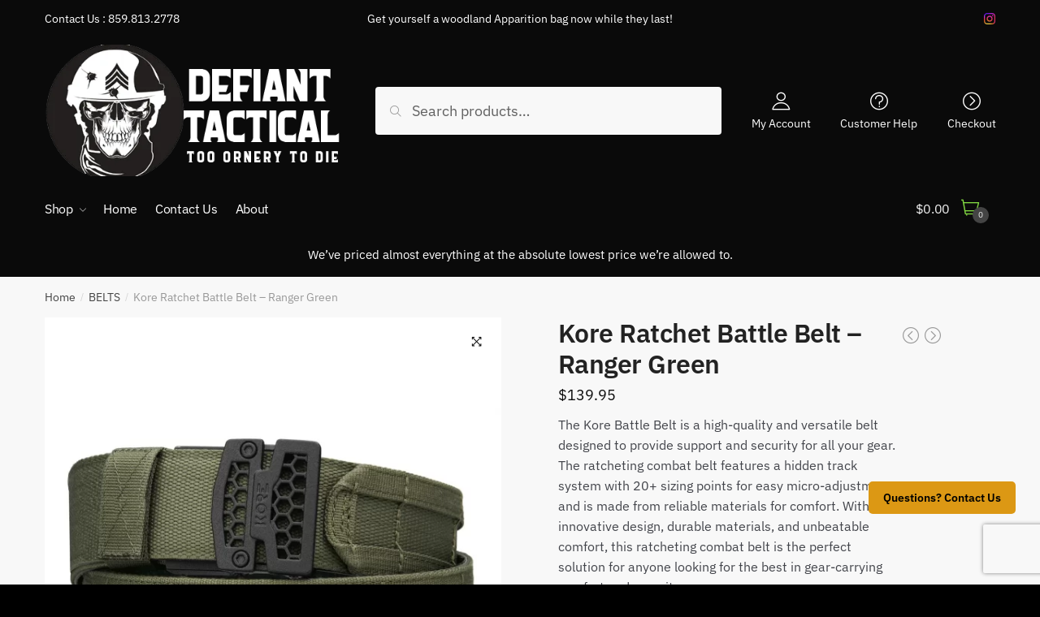

--- FILE ---
content_type: text/html; charset=UTF-8
request_url: https://defianttacticalgear.com/kore-ratchet-battle-belt-ranger-green/
body_size: 61452
content:
<!doctype html> <html lang="en-US" prefix="og: https://ogp.me/ns#"> <head><script>if(navigator.userAgent.match(/MSIE|Internet Explorer/i)||navigator.userAgent.match(/Trident\/7\..*?rv:11/i)){let e=document.location.href;if(!e.match(/[?&]nonitro/)){if(e.indexOf("?")==-1){if(e.indexOf("#")==-1){document.location.href=e+"?nonitro=1"}else{document.location.href=e.replace("#","?nonitro=1#")}}else{if(e.indexOf("#")==-1){document.location.href=e+"&nonitro=1"}else{document.location.href=e.replace("#","&nonitro=1#")}}}}</script><link rel="preconnect" href="https://www.google.com" /><link rel="preconnect" href="https://www.googletagmanager.com" /><link rel="preconnect" href="https://cdn-kibkp.nitrocdn.com" /><meta charset="UTF-8" /><meta name="viewport" content="height=device-height, width=device-width, initial-scale=1" /><meta name="google-site-verification" content="0wsrwUD53lE8NxGi8iWtslunTZ_Zgrl3f3p32XDqx3Y" /><meta name="facebook-domain-verification" content="igrzch6012r1a5s8y4da3xgholwkcb" /><title>Kore Ratchet Battle Belt - Ranger Green - Defiant Tactical Gear</title><meta name="description" content="The Kore Battle Belt is a high-quality and versatile belt designed to provide support and security for all your gear. The ratcheting combat belt features a hidden track system with 20+ sizing points for easy micro-adjustment and is made from reliable materials for comfort. With its innovative design, durable materials, and unbeatable comfort, this ratcheting combat belt is the perfect solution for anyone looking for the best in gear-carrying comfort and security" /><meta name="robots" content="follow, index, max-snippet:-1, max-video-preview:-1, max-image-preview:large" /><meta property="og:locale" content="en_US" /><meta property="og:type" content="product" /><meta property="og:title" content="Kore Ratchet Battle Belt - Ranger Green - Defiant Tactical Gear" /><meta property="og:description" content="The Kore Battle Belt is a high-quality and versatile belt designed to provide support and security for all your gear. The ratcheting combat belt features a hidden track system with 20+ sizing points for easy micro-adjustment and is made from reliable materials for comfort. With its innovative design, durable materials, and unbeatable comfort, this ratcheting combat belt is the perfect solution for anyone looking for the best in gear-carrying comfort and security" /><meta property="og:url" content="https://defianttacticalgear.com/kore-ratchet-battle-belt-ranger-green/" /><meta property="og:site_name" content="Defiant Tactical Gear" /><meta property="og:updated_time" content="2025-01-27T11:59:24-05:00" /><meta property="og:image" content="https://defianttacticalgear.com/wp-content/uploads/2023/02/B1-Green.webp" /><meta property="og:image:secure_url" content="https://defianttacticalgear.com/wp-content/uploads/2023/02/B1-Green.webp" /><meta property="og:image:width" content="1024" /><meta property="og:image:height" content="1024" /><meta property="og:image:alt" content="Kore Ratchet Battle Belt - Ranger Green" /><meta property="og:image:type" content="image/webp" /><meta property="product:price:amount" content="139.95" /><meta property="product:price:currency" content="USD" /><meta property="product:availability" content="instock" /><meta name="twitter:card" content="summary_large_image" /><meta name="twitter:title" content="Kore Ratchet Battle Belt - Ranger Green - Defiant Tactical Gear" /><meta name="twitter:description" content="The Kore Battle Belt is a high-quality and versatile belt designed to provide support and security for all your gear. The ratcheting combat belt features a hidden track system with 20+ sizing points for easy micro-adjustment and is made from reliable materials for comfort. With its innovative design, durable materials, and unbeatable comfort, this ratcheting combat belt is the perfect solution for anyone looking for the best in gear-carrying comfort and security" /><meta name="twitter:site" content="@@def_tac" /><meta name="twitter:creator" content="@@def_tac" /><meta name="twitter:image" content="https://defianttacticalgear.com/wp-content/uploads/2023/02/B1-Green.webp" /><meta name="generator" content="WordPress 6.9" /><meta name="generator" content="Site Kit by Google 1.170.0" /><meta property="og:url" content="https://defianttacticalgear.com/kore-ratchet-battle-belt-ranger-green/" /><meta property="og:site_name" content="Defiant Tactical Gear" /><meta property="og:type" content="og:product" /><meta property="og:title" content="Kore Ratchet Battle Belt &#8211; Ranger Green" /><meta property="og:image" content="https://defianttacticalgear.com/wp-content/uploads/2023/02/B1-Green.webp" /><meta property="product:price:currency" content="USD" /><meta property="product:price:amount" content="139.95" /><meta property="og:description" content="The Kore Battle Belt is a high-quality and versatile belt designed to provide support and security for all your gear. The ratcheting combat belt features a hidden track system with 20+ sizing points for easy micro-adjustment and is made from reliable materials for comfort. With its innovative design, durable materials, and unbeatable comfort, this ratcheting combat belt is the perfect solution for anyone looking for the best in gear-carrying comfort and security" /><meta property="og:availability" content="instock" /><meta name="google-site-verification" content="0wsrwUD53lE8NxGi8iWtslunTZ_Zgrl3f3p32XDqx3Y" /><meta name="google-adsense-platform-account" content="ca-host-pub-2644536267352236" /><meta name="google-adsense-platform-domain" content="sitekit.withgoogle.com" /><meta name="generator" content="Elementor 3.34.1; features: additional_custom_breakpoints; settings: css_print_method-external, google_font-enabled, font_display-auto" /><meta name="google-site-verification" content="0wsrwUD53lE8NxGi8iWtslunTZ_Zgrl3f3p32XDqx3Y" /><meta name="p:domain_verify" content="41d23e60114d995e50f1078594460e5d" /><meta name="generator" content="NitroPack" /><script>var NPSH,NitroScrollHelper;NPSH=NitroScrollHelper=function(){let e=null;const o=window.sessionStorage.getItem("nitroScrollPos");function t(){let e=JSON.parse(window.sessionStorage.getItem("nitroScrollPos"))||{};if(typeof e!=="object"){e={}}e[document.URL]=window.scrollY;window.sessionStorage.setItem("nitroScrollPos",JSON.stringify(e))}window.addEventListener("scroll",function(){if(e!==null){clearTimeout(e)}e=setTimeout(t,200)},{passive:true});let r={};r.getScrollPos=()=>{if(!o){return 0}const e=JSON.parse(o);return e[document.URL]||0};r.isScrolled=()=>{return r.getScrollPos()>document.documentElement.clientHeight*.5};return r}();</script><script>(function(){var a=false;var e=document.documentElement.classList;var i=navigator.userAgent.toLowerCase();var n=["android","iphone","ipad"];var r=n.length;var o;var d=null;for(var t=0;t<r;t++){o=n[t];if(i.indexOf(o)>-1)d=o;if(e.contains(o)){a=true;e.remove(o)}}if(a&&d){e.add(d);if(d=="iphone"||d=="ipad"){e.add("ios")}}})();</script><script type="text/worker" id="nitro-web-worker">var preloadRequests=0;var remainingCount={};var baseURI="";self.onmessage=function(e){switch(e.data.cmd){case"RESOURCE_PRELOAD":var o=e.data.requestId;remainingCount[o]=0;e.data.resources.forEach(function(e){preload(e,function(o){return function(){console.log(o+" DONE: "+e);if(--remainingCount[o]==0){self.postMessage({cmd:"RESOURCE_PRELOAD",requestId:o})}}}(o));remainingCount[o]++});break;case"SET_BASEURI":baseURI=e.data.uri;break}};async function preload(e,o){if(typeof URL!=="undefined"&&baseURI){try{var a=new URL(e,baseURI);e=a.href}catch(e){console.log("Worker error: "+e.message)}}console.log("Preloading "+e);try{var n=new Request(e,{mode:"no-cors",redirect:"follow"});await fetch(n);o()}catch(a){console.log(a);var r=new XMLHttpRequest;r.responseType="blob";r.onload=o;r.onerror=o;r.open("GET",e,true);r.send()}}</script><script id="nprl">(()=>{if(window.NPRL!=undefined)return;(function(e){var t=e.prototype;t.after||(t.after=function(){var e,t=arguments,n=t.length,r=0,i=this,o=i.parentNode,a=Node,c=String,u=document;if(o!==null){while(r<n){(e=t[r])instanceof a?(i=i.nextSibling)!==null?o.insertBefore(e,i):o.appendChild(e):o.appendChild(u.createTextNode(c(e)));++r}}})})(Element);var e,t;e=t=function(){var t=false;var r=window.URL||window.webkitURL;var i=true;var o=false;var a=2;var c=null;var u=null;var d=true;var s=window.nitroGtmExcludes!=undefined;var l=s?JSON.parse(atob(window.nitroGtmExcludes)).map(e=>new RegExp(e)):[];var f;var m;var v=null;var p=null;var g=null;var h={touch:["touchmove","touchend"],default:["mousemove","click","keydown","wheel"]};var E=true;var y=[];var w=false;var b=[];var S=0;var N=0;var L=false;var T=0;var R=null;var O=false;var A=false;var C=false;var P=[];var I=[];var M=[];var k=[];var x=false;var _={};var j=new Map;var B="noModule"in HTMLScriptElement.prototype;var q=requestAnimationFrame||mozRequestAnimationFrame||webkitRequestAnimationFrame||msRequestAnimationFrame;const D="gtm.js?id=";function H(e,t){if(!_[e]){_[e]=[]}_[e].push(t)}function U(e,t){if(_[e]){var n=0,r=_[e];for(var n=0;n<r.length;n++){r[n].call(this,t)}}}function Y(){(function(e,t){var r=null;var i=function(e){r(e)};var o=null;var a={};var c=null;var u=null;var d=0;e.addEventListener(t,function(r){if(["load","DOMContentLoaded"].indexOf(t)!=-1){if(u){Q(function(){e.triggerNitroEvent(t)})}c=true}else if(t=="readystatechange"){d++;n.ogReadyState=d==1?"interactive":"complete";if(u&&u>=d){n.documentReadyState=n.ogReadyState;Q(function(){e.triggerNitroEvent(t)})}}});e.addEventListener(t+"Nitro",function(e){if(["load","DOMContentLoaded"].indexOf(t)!=-1){if(!c){e.preventDefault();e.stopImmediatePropagation()}else{}u=true}else if(t=="readystatechange"){u=n.documentReadyState=="interactive"?1:2;if(d<u){e.preventDefault();e.stopImmediatePropagation()}}});switch(t){case"load":o="onload";break;case"readystatechange":o="onreadystatechange";break;case"pageshow":o="onpageshow";break;default:o=null;break}if(o){Object.defineProperty(e,o,{get:function(){return r},set:function(n){if(typeof n!=="function"){r=null;e.removeEventListener(t+"Nitro",i)}else{if(!r){e.addEventListener(t+"Nitro",i)}r=n}}})}Object.defineProperty(e,"addEventListener"+t,{value:function(r){if(r!=t||!n.startedScriptLoading||document.currentScript&&document.currentScript.hasAttribute("nitro-exclude")){}else{arguments[0]+="Nitro"}e.ogAddEventListener.apply(e,arguments);a[arguments[1]]=arguments[0]}});Object.defineProperty(e,"removeEventListener"+t,{value:function(t){var n=a[arguments[1]];arguments[0]=n;e.ogRemoveEventListener.apply(e,arguments)}});Object.defineProperty(e,"triggerNitroEvent"+t,{value:function(t,n){n=n||e;var r=new Event(t+"Nitro",{bubbles:true});r.isNitroPack=true;Object.defineProperty(r,"type",{get:function(){return t},set:function(){}});Object.defineProperty(r,"target",{get:function(){return n},set:function(){}});e.dispatchEvent(r)}});if(typeof e.triggerNitroEvent==="undefined"){(function(){var t=e.addEventListener;var n=e.removeEventListener;Object.defineProperty(e,"ogAddEventListener",{value:t});Object.defineProperty(e,"ogRemoveEventListener",{value:n});Object.defineProperty(e,"addEventListener",{value:function(n){var r="addEventListener"+n;if(typeof e[r]!=="undefined"){e[r].apply(e,arguments)}else{t.apply(e,arguments)}},writable:true});Object.defineProperty(e,"removeEventListener",{value:function(t){var r="removeEventListener"+t;if(typeof e[r]!=="undefined"){e[r].apply(e,arguments)}else{n.apply(e,arguments)}}});Object.defineProperty(e,"triggerNitroEvent",{value:function(t,n){var r="triggerNitroEvent"+t;if(typeof e[r]!=="undefined"){e[r].apply(e,arguments)}}})})()}}).apply(null,arguments)}Y(window,"load");Y(window,"pageshow");Y(window,"DOMContentLoaded");Y(document,"DOMContentLoaded");Y(document,"readystatechange");try{var F=new Worker(r.createObjectURL(new Blob([document.getElementById("nitro-web-worker").textContent],{type:"text/javascript"})))}catch(e){var F=new Worker("data:text/javascript;base64,"+btoa(document.getElementById("nitro-web-worker").textContent))}F.onmessage=function(e){if(e.data.cmd=="RESOURCE_PRELOAD"){U(e.data.requestId,e)}};if(typeof document.baseURI!=="undefined"){F.postMessage({cmd:"SET_BASEURI",uri:document.baseURI})}var G=function(e){if(--S==0){Q(K)}};var W=function(e){e.target.removeEventListener("load",W);e.target.removeEventListener("error",W);e.target.removeEventListener("nitroTimeout",W);if(e.type!="nitroTimeout"){clearTimeout(e.target.nitroTimeout)}if(--N==0&&S==0){Q(J)}};var X=function(e){var t=e.textContent;try{var n=r.createObjectURL(new Blob([t.replace(/^(?:<!--)?(.*?)(?:-->)?$/gm,"$1")],{type:"text/javascript"}))}catch(e){var n="data:text/javascript;base64,"+btoa(t.replace(/^(?:<!--)?(.*?)(?:-->)?$/gm,"$1"))}return n};var K=function(){n.documentReadyState="interactive";document.triggerNitroEvent("readystatechange");document.triggerNitroEvent("DOMContentLoaded");if(window.pageYOffset||window.pageXOffset){window.dispatchEvent(new Event("scroll"))}A=true;Q(function(){if(N==0){Q(J)}Q($)})};var J=function(){if(!A||O)return;O=true;R.disconnect();en();n.documentReadyState="complete";document.triggerNitroEvent("readystatechange");window.triggerNitroEvent("load",document);window.triggerNitroEvent("pageshow",document);if(window.pageYOffset||window.pageXOffset||location.hash){let e=typeof history.scrollRestoration!=="undefined"&&history.scrollRestoration=="auto";if(e&&typeof NPSH!=="undefined"&&NPSH.getScrollPos()>0&&window.pageYOffset>document.documentElement.clientHeight*.5){window.scrollTo(0,NPSH.getScrollPos())}else if(location.hash){try{let e=document.querySelector(location.hash);if(e){e.scrollIntoView()}}catch(e){}}}var e=null;if(a==1){e=eo}else{e=eu}Q(e)};var Q=function(e){setTimeout(e,0)};var V=function(e){if(e.type=="touchend"||e.type=="click"){g=e}};var $=function(){if(d&&g){setTimeout(function(e){return function(){var t=function(e,t,n){var r=new Event(e,{bubbles:true,cancelable:true});if(e=="click"){r.clientX=t;r.clientY=n}else{r.touches=[{clientX:t,clientY:n}]}return r};var n;if(e.type=="touchend"){var r=e.changedTouches[0];n=document.elementFromPoint(r.clientX,r.clientY);n.dispatchEvent(t("touchstart"),r.clientX,r.clientY);n.dispatchEvent(t("touchend"),r.clientX,r.clientY);n.dispatchEvent(t("click"),r.clientX,r.clientY)}else if(e.type=="click"){n=document.elementFromPoint(e.clientX,e.clientY);n.dispatchEvent(t("click"),e.clientX,e.clientY)}}}(g),150);g=null}};var z=function(e){if(e.tagName=="SCRIPT"&&!e.hasAttribute("data-nitro-for-id")&&!e.hasAttribute("nitro-document-write")||e.tagName=="IMG"&&(e.hasAttribute("src")||e.hasAttribute("srcset"))||e.tagName=="IFRAME"&&e.hasAttribute("src")||e.tagName=="LINK"&&e.hasAttribute("href")&&e.hasAttribute("rel")&&e.getAttribute("rel")=="stylesheet"){if(e.tagName==="IFRAME"&&e.src.indexOf("about:blank")>-1){return}var t="";switch(e.tagName){case"LINK":t=e.href;break;case"IMG":if(k.indexOf(e)>-1)return;t=e.srcset||e.src;break;default:t=e.src;break}var n=e.getAttribute("type");if(!t&&e.tagName!=="SCRIPT")return;if((e.tagName=="IMG"||e.tagName=="LINK")&&(t.indexOf("data:")===0||t.indexOf("blob:")===0))return;if(e.tagName=="SCRIPT"&&n&&n!=="text/javascript"&&n!=="application/javascript"){if(n!=="module"||!B)return}if(e.tagName==="SCRIPT"){if(k.indexOf(e)>-1)return;if(e.noModule&&B){return}let t=null;if(document.currentScript){if(document.currentScript.src&&document.currentScript.src.indexOf(D)>-1){t=document.currentScript}if(document.currentScript.hasAttribute("data-nitro-gtm-id")){e.setAttribute("data-nitro-gtm-id",document.currentScript.getAttribute("data-nitro-gtm-id"))}}else if(window.nitroCurrentScript){if(window.nitroCurrentScript.src&&window.nitroCurrentScript.src.indexOf(D)>-1){t=window.nitroCurrentScript}}if(t&&s){let n=false;for(const t of l){n=e.src?t.test(e.src):t.test(e.textContent);if(n){break}}if(!n){e.type="text/googletagmanagerscript";let n=t.hasAttribute("data-nitro-gtm-id")?t.getAttribute("data-nitro-gtm-id"):t.id;if(!j.has(n)){j.set(n,[])}let r=j.get(n);r.push(e);return}}if(!e.src){if(e.textContent.length>0){e.textContent+="\n;if(document.currentScript.nitroTimeout) {clearTimeout(document.currentScript.nitroTimeout);}; setTimeout(function() { this.dispatchEvent(new Event('load')); }.bind(document.currentScript), 0);"}else{return}}else{}k.push(e)}if(!e.hasOwnProperty("nitroTimeout")){N++;e.addEventListener("load",W,true);e.addEventListener("error",W,true);e.addEventListener("nitroTimeout",W,true);e.nitroTimeout=setTimeout(function(){console.log("Resource timed out",e);e.dispatchEvent(new Event("nitroTimeout"))},5e3)}}};var Z=function(e){if(e.hasOwnProperty("nitroTimeout")&&e.nitroTimeout){clearTimeout(e.nitroTimeout);e.nitroTimeout=null;e.dispatchEvent(new Event("nitroTimeout"))}};document.documentElement.addEventListener("load",function(e){if(e.target.tagName=="SCRIPT"||e.target.tagName=="IMG"){k.push(e.target)}},true);document.documentElement.addEventListener("error",function(e){if(e.target.tagName=="SCRIPT"||e.target.tagName=="IMG"){k.push(e.target)}},true);var ee=["appendChild","replaceChild","insertBefore","prepend","append","before","after","replaceWith","insertAdjacentElement"];var et=function(){if(s){window._nitro_setTimeout=window.setTimeout;window.setTimeout=function(e,t,...n){let r=document.currentScript||window.nitroCurrentScript;if(!r||r.src&&r.src.indexOf(D)==-1){return window._nitro_setTimeout.call(window,e,t,...n)}return window._nitro_setTimeout.call(window,function(e,t){return function(...n){window.nitroCurrentScript=e;t(...n)}}(r,e),t,...n)}}ee.forEach(function(e){HTMLElement.prototype["og"+e]=HTMLElement.prototype[e];HTMLElement.prototype[e]=function(...t){if(this.parentNode||this===document.documentElement){switch(e){case"replaceChild":case"insertBefore":t.pop();break;case"insertAdjacentElement":t.shift();break}t.forEach(function(e){if(!e)return;if(e.tagName=="SCRIPT"){z(e)}else{if(e.children&&e.children.length>0){e.querySelectorAll("script").forEach(z)}}})}return this["og"+e].apply(this,arguments)}})};var en=function(){if(s&&typeof window._nitro_setTimeout==="function"){window.setTimeout=window._nitro_setTimeout}ee.forEach(function(e){HTMLElement.prototype[e]=HTMLElement.prototype["og"+e]})};var er=async function(){if(o){ef(f);ef(V);if(v){clearTimeout(v);v=null}}if(T===1){L=true;return}else if(T===0){T=-1}n.startedScriptLoading=true;Object.defineProperty(document,"readyState",{get:function(){return n.documentReadyState},set:function(){}});var e=document.documentElement;var t={attributes:true,attributeFilter:["src"],childList:true,subtree:true};R=new MutationObserver(function(e,t){e.forEach(function(e){if(e.type=="childList"&&e.addedNodes.length>0){e.addedNodes.forEach(function(e){if(!document.documentElement.contains(e)){return}if(e.tagName=="IMG"||e.tagName=="IFRAME"||e.tagName=="LINK"){z(e)}})}if(e.type=="childList"&&e.removedNodes.length>0){e.removedNodes.forEach(function(e){if(e.tagName=="IFRAME"||e.tagName=="LINK"){Z(e)}})}if(e.type=="attributes"){var t=e.target;if(!document.documentElement.contains(t)){return}if(t.tagName=="IFRAME"||t.tagName=="LINK"||t.tagName=="IMG"||t.tagName=="SCRIPT"){z(t)}}})});R.observe(e,t);if(!s){et()}await Promise.all(P);var r=b.shift();var i=null;var a=false;while(r){var c;var u=JSON.parse(atob(r.meta));var d=u.delay;if(r.type=="inline"){var l=document.getElementById(r.id);if(l){l.remove()}else{r=b.shift();continue}c=X(l);if(c===false){r=b.shift();continue}}else{c=r.src}if(!a&&r.type!="inline"&&(typeof u.attributes.async!="undefined"||typeof u.attributes.defer!="undefined")){if(i===null){i=r}else if(i===r){a=true}if(!a){b.push(r);r=b.shift();continue}}var m=document.createElement("script");m.src=c;m.setAttribute("data-nitro-for-id",r.id);for(var p in u.attributes){try{if(u.attributes[p]===false){m.setAttribute(p,"")}else{m.setAttribute(p,u.attributes[p])}}catch(e){console.log("Error while setting script attribute",m,e)}}m.async=false;if(u.canonicalLink!=""&&Object.getOwnPropertyDescriptor(m,"src")?.configurable!==false){(e=>{Object.defineProperty(m,"src",{get:function(){return e.canonicalLink},set:function(){}})})(u)}if(d){setTimeout((function(e,t){var n=document.querySelector("[data-nitro-marker-id='"+t+"']");if(n){n.after(e)}else{document.head.appendChild(e)}}).bind(null,m,r.id),d)}else{m.addEventListener("load",G);m.addEventListener("error",G);if(!m.noModule||!B){S++}var g=document.querySelector("[data-nitro-marker-id='"+r.id+"']");if(g){Q(function(e,t){return function(){e.after(t)}}(g,m))}else{Q(function(e){return function(){document.head.appendChild(e)}}(m))}}r=b.shift()}};var ei=function(){var e=document.getElementById("nitro-deferred-styles");var t=document.createElement("div");t.innerHTML=e.textContent;return t};var eo=async function(e){isPreload=e&&e.type=="NitroPreload";if(!isPreload){T=-1;E=false;if(o){ef(f);ef(V);if(v){clearTimeout(v);v=null}}}if(w===false){var t=ei();let e=t.querySelectorAll('style,link[rel="stylesheet"]');w=e.length;if(w){let e=document.getElementById("nitro-deferred-styles-marker");e.replaceWith.apply(e,t.childNodes)}else if(isPreload){Q(ed)}else{es()}}else if(w===0&&!isPreload){es()}};var ea=function(){var e=ei();var t=e.childNodes;var n;var r=[];for(var i=0;i<t.length;i++){n=t[i];if(n.href){r.push(n.href)}}var o="css-preload";H(o,function(e){eo(new Event("NitroPreload"))});if(r.length){F.postMessage({cmd:"RESOURCE_PRELOAD",resources:r,requestId:o})}else{Q(function(){U(o)})}};var ec=function(){if(T===-1)return;T=1;var e=[];var t,n;for(var r=0;r<b.length;r++){t=b[r];if(t.type!="inline"){if(t.src){n=JSON.parse(atob(t.meta));if(n.delay)continue;if(n.attributes.type&&n.attributes.type=="module"&&!B)continue;e.push(t.src)}}}if(e.length){var i="js-preload";H(i,function(e){T=2;if(L){Q(er)}});F.postMessage({cmd:"RESOURCE_PRELOAD",resources:e,requestId:i})}};var eu=function(){while(I.length){style=I.shift();if(style.hasAttribute("nitropack-onload")){style.setAttribute("onload",style.getAttribute("nitropack-onload"));Q(function(e){return function(){e.dispatchEvent(new Event("load"))}}(style))}}while(M.length){style=M.shift();if(style.hasAttribute("nitropack-onerror")){style.setAttribute("onerror",style.getAttribute("nitropack-onerror"));Q(function(e){return function(){e.dispatchEvent(new Event("error"))}}(style))}}};var ed=function(){if(!x){if(i){Q(function(){var e=document.getElementById("nitro-critical-css");if(e){e.remove()}})}x=true;onStylesLoadEvent=new Event("NitroStylesLoaded");onStylesLoadEvent.isNitroPack=true;window.dispatchEvent(onStylesLoadEvent)}};var es=function(){if(a==2){Q(er)}else{eu()}};var el=function(e){m.forEach(function(t){document.addEventListener(t,e,true)})};var ef=function(e){m.forEach(function(t){document.removeEventListener(t,e,true)})};if(s){et()}return{setAutoRemoveCriticalCss:function(e){i=e},registerScript:function(e,t,n){b.push({type:"remote",src:e,id:t,meta:n})},registerInlineScript:function(e,t){b.push({type:"inline",id:e,meta:t})},registerStyle:function(e,t,n){y.push({href:e,rel:t,media:n})},onLoadStyle:function(e){I.push(e);if(w!==false&&--w==0){Q(ed);if(E){E=false}else{es()}}},onErrorStyle:function(e){M.push(e);if(w!==false&&--w==0){Q(ed);if(E){E=false}else{es()}}},loadJs:function(e,t){if(!e.src){var n=X(e);if(n!==false){e.src=n;e.textContent=""}}if(t){Q(function(e,t){return function(){e.after(t)}}(t,e))}else{Q(function(e){return function(){document.head.appendChild(e)}}(e))}},loadQueuedResources:async function(){window.dispatchEvent(new Event("NitroBootStart"));if(p){clearTimeout(p);p=null}window.removeEventListener("load",e.loadQueuedResources);f=a==1?er:eo;if(!o||g){Q(f)}else{if(navigator.userAgent.indexOf(" Edge/")==-1){ea();H("css-preload",ec)}el(f);if(u){if(c){v=setTimeout(f,c)}}else{}}},fontPreload:function(e){var t="critical-fonts";H(t,function(e){document.getElementById("nitro-critical-fonts").type="text/css"});F.postMessage({cmd:"RESOURCE_PRELOAD",resources:e,requestId:t})},boot:function(){if(t)return;t=true;C=typeof NPSH!=="undefined"&&NPSH.isScrolled();let n=document.prerendering;if(location.hash||C||n){o=false}m=h.default.concat(h.touch);p=setTimeout(e.loadQueuedResources,1500);el(V);if(C){e.loadQueuedResources()}else{window.addEventListener("load",e.loadQueuedResources)}},addPrerequisite:function(e){P.push(e)},getTagManagerNodes:function(e){if(!e)return j;return j.get(e)??[]}}}();var n,r;n=r=function(){var t=document.write;return{documentWrite:function(n,r){if(n&&n.hasAttribute("nitro-exclude")){return t.call(document,r)}var i=null;if(n.documentWriteContainer){i=n.documentWriteContainer}else{i=document.createElement("span");n.documentWriteContainer=i}var o=null;if(n){if(n.hasAttribute("data-nitro-for-id")){o=document.querySelector('template[data-nitro-marker-id="'+n.getAttribute("data-nitro-for-id")+'"]')}else{o=n}}i.innerHTML+=r;i.querySelectorAll("script").forEach(function(e){e.setAttribute("nitro-document-write","")});if(!i.parentNode){if(o){o.parentNode.insertBefore(i,o)}else{document.body.appendChild(i)}}var a=document.createElement("span");a.innerHTML=r;var c=a.querySelectorAll("script");if(c.length){c.forEach(function(t){var n=t.getAttributeNames();var r=document.createElement("script");n.forEach(function(e){r.setAttribute(e,t.getAttribute(e))});r.async=false;if(!t.src&&t.textContent){r.textContent=t.textContent}e.loadJs(r,o)})}},TrustLogo:function(e,t){var n=document.getElementById(e);var r=document.createElement("img");r.src=t;n.parentNode.insertBefore(r,n)},documentReadyState:"loading",ogReadyState:document.readyState,startedScriptLoading:false,loadScriptDelayed:function(e,t){setTimeout(function(){var t=document.createElement("script");t.src=e;document.head.appendChild(t)},t)}}}();document.write=function(e){n.documentWrite(document.currentScript,e)};document.writeln=function(e){n.documentWrite(document.currentScript,e+"\n")};window.NPRL=e;window.NitroResourceLoader=t;window.NPh=n;window.NitroPackHelper=r})();</script><template id="nitro-deferred-styles-marker"></template><style id="nitro-fonts">@font-face{font-family:Rivolicons;font-style:normal;font-display:swap;src:url("https://cdn-kibkp.nitrocdn.com/tYFNmyjlioFBeUaiOidfyCNeCmVjEDZy/assets/static/source/rev-66b78ba/defianttacticalgear.com/wp-content/themes/Shoptimizer%20%20Fastest%20WooCommerce%20WordPress%20Themes%202.1.8/assets/fonts/fc81694c250e98b509d7d6343b9479aa.Rivolicons-Free.eot");src:url("https://cdn-kibkp.nitrocdn.com/tYFNmyjlioFBeUaiOidfyCNeCmVjEDZy/assets/static/source/rev-66b78ba/defianttacticalgear.com/wp-content/themes/Shoptimizer%20%20Fastest%20WooCommerce%20WordPress%20Themes%202.1.8/assets/fonts/fc81694c250e98b509d7d6343b9479aa.Rivolicons-Free.woff2") format("woff2")}@font-face{font-family:"IBM Plex Sans";font-style:normal;font-weight:400;font-stretch:100%;font-display:swap;src:url("https://cdn-kibkp.nitrocdn.com/tYFNmyjlioFBeUaiOidfyCNeCmVjEDZy/assets/static/source/rev-66b78ba/defianttacticalgear.com/wp-content/fonts/ibm-plex-sans/zYXzKVElMYYaJe8bpLHnCwDKr932-G7dytD-Dmu1syxTKYbABA.woff2") format("woff2");unicode-range:U+0460-052F,U+1C80-1C8A,U+20B4,U+2DE0-2DFF,U+A640-A69F,U+FE2E-FE2F}@font-face{font-family:"IBM Plex Sans";font-style:normal;font-weight:400;font-stretch:100%;font-display:swap;src:url("https://cdn-kibkp.nitrocdn.com/tYFNmyjlioFBeUaiOidfyCNeCmVjEDZy/assets/static/source/rev-66b78ba/defianttacticalgear.com/wp-content/fonts/ibm-plex-sans/zYXzKVElMYYaJe8bpLHnCwDKr932-G7dytD-Dmu1syxaKYbABA.woff2") format("woff2");unicode-range:U+0301,U+0400-045F,U+0490-0491,U+04B0-04B1,U+2116}@font-face{font-family:"IBM Plex Sans";font-style:normal;font-weight:400;font-stretch:100%;font-display:swap;src:url("https://cdn-kibkp.nitrocdn.com/tYFNmyjlioFBeUaiOidfyCNeCmVjEDZy/assets/static/source/rev-66b78ba/defianttacticalgear.com/wp-content/fonts/ibm-plex-sans/zYXzKVElMYYaJe8bpLHnCwDKr932-G7dytD-Dmu1syxdKYbABA.woff2") format("woff2");unicode-range:U+0370-0377,U+037A-037F,U+0384-038A,U+038C,U+038E-03A1,U+03A3-03FF}@font-face{font-family:"IBM Plex Sans";font-style:normal;font-weight:400;font-stretch:100%;font-display:swap;src:url("https://cdn-kibkp.nitrocdn.com/tYFNmyjlioFBeUaiOidfyCNeCmVjEDZy/assets/static/source/rev-66b78ba/defianttacticalgear.com/wp-content/fonts/ibm-plex-sans/zYXzKVElMYYaJe8bpLHnCwDKr932-G7dytD-Dmu1syxRKYbABA.woff2") format("woff2");unicode-range:U+0102-0103,U+0110-0111,U+0128-0129,U+0168-0169,U+01A0-01A1,U+01AF-01B0,U+0300-0301,U+0303-0304,U+0308-0309,U+0323,U+0329,U+1EA0-1EF9,U+20AB}@font-face{font-family:"IBM Plex Sans";font-style:normal;font-weight:400;font-stretch:100%;font-display:swap;src:url("https://cdn-kibkp.nitrocdn.com/tYFNmyjlioFBeUaiOidfyCNeCmVjEDZy/assets/static/source/rev-66b78ba/defianttacticalgear.com/wp-content/fonts/ibm-plex-sans/zYXzKVElMYYaJe8bpLHnCwDKr932-G7dytD-Dmu1syxQKYbABA.woff2") format("woff2");unicode-range:U+0100-02BA,U+02BD-02C5,U+02C7-02CC,U+02CE-02D7,U+02DD-02FF,U+0304,U+0308,U+0329,U+1D00-1DBF,U+1E00-1E9F,U+1EF2-1EFF,U+2020,U+20A0-20AB,U+20AD-20C0,U+2113,U+2C60-2C7F,U+A720-A7FF}@font-face{font-family:"IBM Plex Sans";font-style:normal;font-weight:400;font-stretch:100%;font-display:swap;src:url("https://cdn-kibkp.nitrocdn.com/tYFNmyjlioFBeUaiOidfyCNeCmVjEDZy/assets/static/source/rev-66b78ba/defianttacticalgear.com/wp-content/fonts/ibm-plex-sans/zYXzKVElMYYaJe8bpLHnCwDKr932-G7dytD-Dmu1syxeKYY.woff2") format("woff2");unicode-range:U+0000-00FF,U+0131,U+0152-0153,U+02BB-02BC,U+02C6,U+02DA,U+02DC,U+0304,U+0308,U+0329,U+2000-206F,U+20AC,U+2122,U+2191,U+2193,U+2212,U+2215,U+FEFF,U+FFFD}@font-face{font-family:"IBM Plex Sans";font-style:normal;font-weight:600;font-stretch:100%;font-display:swap;src:url("https://cdn-kibkp.nitrocdn.com/tYFNmyjlioFBeUaiOidfyCNeCmVjEDZy/assets/static/source/rev-66b78ba/defianttacticalgear.com/wp-content/fonts/ibm-plex-sans/zYXzKVElMYYaJe8bpLHnCwDKr932-G7dytD-Dmu1syxTKYbABA.woff2") format("woff2");unicode-range:U+0460-052F,U+1C80-1C8A,U+20B4,U+2DE0-2DFF,U+A640-A69F,U+FE2E-FE2F}@font-face{font-family:"IBM Plex Sans";font-style:normal;font-weight:600;font-stretch:100%;font-display:swap;src:url("https://cdn-kibkp.nitrocdn.com/tYFNmyjlioFBeUaiOidfyCNeCmVjEDZy/assets/static/source/rev-66b78ba/defianttacticalgear.com/wp-content/fonts/ibm-plex-sans/zYXzKVElMYYaJe8bpLHnCwDKr932-G7dytD-Dmu1syxaKYbABA.woff2") format("woff2");unicode-range:U+0301,U+0400-045F,U+0490-0491,U+04B0-04B1,U+2116}@font-face{font-family:"IBM Plex Sans";font-style:normal;font-weight:600;font-stretch:100%;font-display:swap;src:url("https://cdn-kibkp.nitrocdn.com/tYFNmyjlioFBeUaiOidfyCNeCmVjEDZy/assets/static/source/rev-66b78ba/defianttacticalgear.com/wp-content/fonts/ibm-plex-sans/zYXzKVElMYYaJe8bpLHnCwDKr932-G7dytD-Dmu1syxdKYbABA.woff2") format("woff2");unicode-range:U+0370-0377,U+037A-037F,U+0384-038A,U+038C,U+038E-03A1,U+03A3-03FF}@font-face{font-family:"IBM Plex Sans";font-style:normal;font-weight:600;font-stretch:100%;font-display:swap;src:url("https://cdn-kibkp.nitrocdn.com/tYFNmyjlioFBeUaiOidfyCNeCmVjEDZy/assets/static/source/rev-66b78ba/defianttacticalgear.com/wp-content/fonts/ibm-plex-sans/zYXzKVElMYYaJe8bpLHnCwDKr932-G7dytD-Dmu1syxRKYbABA.woff2") format("woff2");unicode-range:U+0102-0103,U+0110-0111,U+0128-0129,U+0168-0169,U+01A0-01A1,U+01AF-01B0,U+0300-0301,U+0303-0304,U+0308-0309,U+0323,U+0329,U+1EA0-1EF9,U+20AB}@font-face{font-family:"IBM Plex Sans";font-style:normal;font-weight:600;font-stretch:100%;font-display:swap;src:url("https://cdn-kibkp.nitrocdn.com/tYFNmyjlioFBeUaiOidfyCNeCmVjEDZy/assets/static/source/rev-66b78ba/defianttacticalgear.com/wp-content/fonts/ibm-plex-sans/zYXzKVElMYYaJe8bpLHnCwDKr932-G7dytD-Dmu1syxQKYbABA.woff2") format("woff2");unicode-range:U+0100-02BA,U+02BD-02C5,U+02C7-02CC,U+02CE-02D7,U+02DD-02FF,U+0304,U+0308,U+0329,U+1D00-1DBF,U+1E00-1E9F,U+1EF2-1EFF,U+2020,U+20A0-20AB,U+20AD-20C0,U+2113,U+2C60-2C7F,U+A720-A7FF}@font-face{font-family:"IBM Plex Sans";font-style:normal;font-weight:600;font-stretch:100%;font-display:swap;src:url("https://cdn-kibkp.nitrocdn.com/tYFNmyjlioFBeUaiOidfyCNeCmVjEDZy/assets/static/source/rev-66b78ba/defianttacticalgear.com/wp-content/fonts/ibm-plex-sans/zYXzKVElMYYaJe8bpLHnCwDKr932-G7dytD-Dmu1syxeKYY.woff2") format("woff2");unicode-range:U+0000-00FF,U+0131,U+0152-0153,U+02BB-02BC,U+02C6,U+02DA,U+02DC,U+0304,U+0308,U+0329,U+2000-206F,U+20AC,U+2122,U+2191,U+2193,U+2212,U+2215,U+FEFF,U+FFFD}@font-face{font-family:"IBM Plex Sans";font-style:normal;font-weight:400;font-stretch:100%;font-display:swap;src:url("https://cdn-kibkp.nitrocdn.com/tYFNmyjlioFBeUaiOidfyCNeCmVjEDZy/assets/static/source/rev-66b78ba/defianttacticalgear.com/wp-content/fonts/ibm-plex-sans/zYXzKVElMYYaJe8bpLHnCwDKr932-G7dytD-Dmu1syxTKYbABA.woff2") format("woff2");unicode-range:U+0460-052F,U+1C80-1C8A,U+20B4,U+2DE0-2DFF,U+A640-A69F,U+FE2E-FE2F}@font-face{font-family:"IBM Plex Sans";font-style:normal;font-weight:400;font-stretch:100%;font-display:swap;src:url("https://cdn-kibkp.nitrocdn.com/tYFNmyjlioFBeUaiOidfyCNeCmVjEDZy/assets/static/source/rev-66b78ba/defianttacticalgear.com/wp-content/fonts/ibm-plex-sans/zYXzKVElMYYaJe8bpLHnCwDKr932-G7dytD-Dmu1syxaKYbABA.woff2") format("woff2");unicode-range:U+0301,U+0400-045F,U+0490-0491,U+04B0-04B1,U+2116}@font-face{font-family:"IBM Plex Sans";font-style:normal;font-weight:400;font-stretch:100%;font-display:swap;src:url("https://cdn-kibkp.nitrocdn.com/tYFNmyjlioFBeUaiOidfyCNeCmVjEDZy/assets/static/source/rev-66b78ba/defianttacticalgear.com/wp-content/fonts/ibm-plex-sans/zYXzKVElMYYaJe8bpLHnCwDKr932-G7dytD-Dmu1syxdKYbABA.woff2") format("woff2");unicode-range:U+0370-0377,U+037A-037F,U+0384-038A,U+038C,U+038E-03A1,U+03A3-03FF}@font-face{font-family:"IBM Plex Sans";font-style:normal;font-weight:400;font-stretch:100%;font-display:swap;src:url("https://cdn-kibkp.nitrocdn.com/tYFNmyjlioFBeUaiOidfyCNeCmVjEDZy/assets/static/source/rev-66b78ba/defianttacticalgear.com/wp-content/fonts/ibm-plex-sans/zYXzKVElMYYaJe8bpLHnCwDKr932-G7dytD-Dmu1syxRKYbABA.woff2") format("woff2");unicode-range:U+0102-0103,U+0110-0111,U+0128-0129,U+0168-0169,U+01A0-01A1,U+01AF-01B0,U+0300-0301,U+0303-0304,U+0308-0309,U+0323,U+0329,U+1EA0-1EF9,U+20AB}@font-face{font-family:"IBM Plex Sans";font-style:normal;font-weight:400;font-stretch:100%;font-display:swap;src:url("https://cdn-kibkp.nitrocdn.com/tYFNmyjlioFBeUaiOidfyCNeCmVjEDZy/assets/static/source/rev-66b78ba/defianttacticalgear.com/wp-content/fonts/ibm-plex-sans/zYXzKVElMYYaJe8bpLHnCwDKr932-G7dytD-Dmu1syxQKYbABA.woff2") format("woff2");unicode-range:U+0100-02BA,U+02BD-02C5,U+02C7-02CC,U+02CE-02D7,U+02DD-02FF,U+0304,U+0308,U+0329,U+1D00-1DBF,U+1E00-1E9F,U+1EF2-1EFF,U+2020,U+20A0-20AB,U+20AD-20C0,U+2113,U+2C60-2C7F,U+A720-A7FF}@font-face{font-family:"IBM Plex Sans";font-style:normal;font-weight:400;font-stretch:100%;font-display:swap;src:url("https://cdn-kibkp.nitrocdn.com/tYFNmyjlioFBeUaiOidfyCNeCmVjEDZy/assets/static/source/rev-66b78ba/defianttacticalgear.com/wp-content/fonts/ibm-plex-sans/zYXzKVElMYYaJe8bpLHnCwDKr932-G7dytD-Dmu1syxeKYY.woff2") format("woff2");unicode-range:U+0000-00FF,U+0131,U+0152-0153,U+02BB-02BC,U+02C6,U+02DA,U+02DC,U+0304,U+0308,U+0329,U+2000-206F,U+20AC,U+2122,U+2191,U+2193,U+2212,U+2215,U+FEFF,U+FFFD}@font-face{font-family:"IBM Plex Sans";font-style:normal;font-weight:600;font-stretch:100%;font-display:swap;src:url("https://cdn-kibkp.nitrocdn.com/tYFNmyjlioFBeUaiOidfyCNeCmVjEDZy/assets/static/source/rev-66b78ba/defianttacticalgear.com/wp-content/fonts/ibm-plex-sans/zYXzKVElMYYaJe8bpLHnCwDKr932-G7dytD-Dmu1syxTKYbABA.woff2") format("woff2");unicode-range:U+0460-052F,U+1C80-1C8A,U+20B4,U+2DE0-2DFF,U+A640-A69F,U+FE2E-FE2F}@font-face{font-family:"IBM Plex Sans";font-style:normal;font-weight:600;font-stretch:100%;font-display:swap;src:url("https://cdn-kibkp.nitrocdn.com/tYFNmyjlioFBeUaiOidfyCNeCmVjEDZy/assets/static/source/rev-66b78ba/defianttacticalgear.com/wp-content/fonts/ibm-plex-sans/zYXzKVElMYYaJe8bpLHnCwDKr932-G7dytD-Dmu1syxaKYbABA.woff2") format("woff2");unicode-range:U+0301,U+0400-045F,U+0490-0491,U+04B0-04B1,U+2116}@font-face{font-family:"IBM Plex Sans";font-style:normal;font-weight:600;font-stretch:100%;font-display:swap;src:url("https://cdn-kibkp.nitrocdn.com/tYFNmyjlioFBeUaiOidfyCNeCmVjEDZy/assets/static/source/rev-66b78ba/defianttacticalgear.com/wp-content/fonts/ibm-plex-sans/zYXzKVElMYYaJe8bpLHnCwDKr932-G7dytD-Dmu1syxdKYbABA.woff2") format("woff2");unicode-range:U+0370-0377,U+037A-037F,U+0384-038A,U+038C,U+038E-03A1,U+03A3-03FF}@font-face{font-family:"IBM Plex Sans";font-style:normal;font-weight:600;font-stretch:100%;font-display:swap;src:url("https://cdn-kibkp.nitrocdn.com/tYFNmyjlioFBeUaiOidfyCNeCmVjEDZy/assets/static/source/rev-66b78ba/defianttacticalgear.com/wp-content/fonts/ibm-plex-sans/zYXzKVElMYYaJe8bpLHnCwDKr932-G7dytD-Dmu1syxRKYbABA.woff2") format("woff2");unicode-range:U+0102-0103,U+0110-0111,U+0128-0129,U+0168-0169,U+01A0-01A1,U+01AF-01B0,U+0300-0301,U+0303-0304,U+0308-0309,U+0323,U+0329,U+1EA0-1EF9,U+20AB}@font-face{font-family:"IBM Plex Sans";font-style:normal;font-weight:600;font-stretch:100%;font-display:swap;src:url("https://cdn-kibkp.nitrocdn.com/tYFNmyjlioFBeUaiOidfyCNeCmVjEDZy/assets/static/source/rev-66b78ba/defianttacticalgear.com/wp-content/fonts/ibm-plex-sans/zYXzKVElMYYaJe8bpLHnCwDKr932-G7dytD-Dmu1syxQKYbABA.woff2") format("woff2");unicode-range:U+0100-02BA,U+02BD-02C5,U+02C7-02CC,U+02CE-02D7,U+02DD-02FF,U+0304,U+0308,U+0329,U+1D00-1DBF,U+1E00-1E9F,U+1EF2-1EFF,U+2020,U+20A0-20AB,U+20AD-20C0,U+2113,U+2C60-2C7F,U+A720-A7FF}@font-face{font-family:"IBM Plex Sans";font-style:normal;font-weight:600;font-stretch:100%;font-display:swap;src:url("https://cdn-kibkp.nitrocdn.com/tYFNmyjlioFBeUaiOidfyCNeCmVjEDZy/assets/static/source/rev-66b78ba/defianttacticalgear.com/wp-content/fonts/ibm-plex-sans/zYXzKVElMYYaJe8bpLHnCwDKr932-G7dytD-Dmu1syxeKYY.woff2") format("woff2");unicode-range:U+0000-00FF,U+0131,U+0152-0153,U+02BB-02BC,U+02C6,U+02DA,U+02DC,U+0304,U+0308,U+0329,U+2000-206F,U+20AC,U+2122,U+2191,U+2193,U+2212,U+2215,U+FEFF,U+FFFD}@font-face{font-family:"IBM Plex Sans";font-style:normal;font-weight:400;font-stretch:100%;font-display:swap;src:url("https://cdn-kibkp.nitrocdn.com/tYFNmyjlioFBeUaiOidfyCNeCmVjEDZy/assets/static/source/rev-66b78ba/defianttacticalgear.com/wp-content/fonts/ibm-plex-sans/zYXzKVElMYYaJe8bpLHnCwDKr932-G7dytD-Dmu1syxTKYbABA.woff2") format("woff2");unicode-range:U+0460-052F,U+1C80-1C8A,U+20B4,U+2DE0-2DFF,U+A640-A69F,U+FE2E-FE2F}@font-face{font-family:"IBM Plex Sans";font-style:normal;font-weight:400;font-stretch:100%;font-display:swap;src:url("https://cdn-kibkp.nitrocdn.com/tYFNmyjlioFBeUaiOidfyCNeCmVjEDZy/assets/static/source/rev-66b78ba/defianttacticalgear.com/wp-content/fonts/ibm-plex-sans/zYXzKVElMYYaJe8bpLHnCwDKr932-G7dytD-Dmu1syxaKYbABA.woff2") format("woff2");unicode-range:U+0301,U+0400-045F,U+0490-0491,U+04B0-04B1,U+2116}@font-face{font-family:"IBM Plex Sans";font-style:normal;font-weight:400;font-stretch:100%;font-display:swap;src:url("https://cdn-kibkp.nitrocdn.com/tYFNmyjlioFBeUaiOidfyCNeCmVjEDZy/assets/static/source/rev-66b78ba/defianttacticalgear.com/wp-content/fonts/ibm-plex-sans/zYXzKVElMYYaJe8bpLHnCwDKr932-G7dytD-Dmu1syxdKYbABA.woff2") format("woff2");unicode-range:U+0370-0377,U+037A-037F,U+0384-038A,U+038C,U+038E-03A1,U+03A3-03FF}@font-face{font-family:"IBM Plex Sans";font-style:normal;font-weight:400;font-stretch:100%;font-display:swap;src:url("https://cdn-kibkp.nitrocdn.com/tYFNmyjlioFBeUaiOidfyCNeCmVjEDZy/assets/static/source/rev-66b78ba/defianttacticalgear.com/wp-content/fonts/ibm-plex-sans/zYXzKVElMYYaJe8bpLHnCwDKr932-G7dytD-Dmu1syxRKYbABA.woff2") format("woff2");unicode-range:U+0102-0103,U+0110-0111,U+0128-0129,U+0168-0169,U+01A0-01A1,U+01AF-01B0,U+0300-0301,U+0303-0304,U+0308-0309,U+0323,U+0329,U+1EA0-1EF9,U+20AB}@font-face{font-family:"IBM Plex Sans";font-style:normal;font-weight:400;font-stretch:100%;font-display:swap;src:url("https://cdn-kibkp.nitrocdn.com/tYFNmyjlioFBeUaiOidfyCNeCmVjEDZy/assets/static/source/rev-66b78ba/defianttacticalgear.com/wp-content/fonts/ibm-plex-sans/zYXzKVElMYYaJe8bpLHnCwDKr932-G7dytD-Dmu1syxQKYbABA.woff2") format("woff2");unicode-range:U+0100-02BA,U+02BD-02C5,U+02C7-02CC,U+02CE-02D7,U+02DD-02FF,U+0304,U+0308,U+0329,U+1D00-1DBF,U+1E00-1E9F,U+1EF2-1EFF,U+2020,U+20A0-20AB,U+20AD-20C0,U+2113,U+2C60-2C7F,U+A720-A7FF}@font-face{font-family:"IBM Plex Sans";font-style:normal;font-weight:400;font-stretch:100%;font-display:swap;src:url("https://cdn-kibkp.nitrocdn.com/tYFNmyjlioFBeUaiOidfyCNeCmVjEDZy/assets/static/source/rev-66b78ba/defianttacticalgear.com/wp-content/fonts/ibm-plex-sans/zYXzKVElMYYaJe8bpLHnCwDKr932-G7dytD-Dmu1syxeKYY.woff2") format("woff2");unicode-range:U+0000-00FF,U+0131,U+0152-0153,U+02BB-02BC,U+02C6,U+02DA,U+02DC,U+0304,U+0308,U+0329,U+2000-206F,U+20AC,U+2122,U+2191,U+2193,U+2212,U+2215,U+FEFF,U+FFFD}@font-face{font-family:"IBM Plex Sans";font-style:normal;font-weight:600;font-stretch:100%;font-display:swap;src:url("https://cdn-kibkp.nitrocdn.com/tYFNmyjlioFBeUaiOidfyCNeCmVjEDZy/assets/static/source/rev-66b78ba/defianttacticalgear.com/wp-content/fonts/ibm-plex-sans/zYXzKVElMYYaJe8bpLHnCwDKr932-G7dytD-Dmu1syxTKYbABA.woff2") format("woff2");unicode-range:U+0460-052F,U+1C80-1C8A,U+20B4,U+2DE0-2DFF,U+A640-A69F,U+FE2E-FE2F}@font-face{font-family:"IBM Plex Sans";font-style:normal;font-weight:600;font-stretch:100%;font-display:swap;src:url("https://cdn-kibkp.nitrocdn.com/tYFNmyjlioFBeUaiOidfyCNeCmVjEDZy/assets/static/source/rev-66b78ba/defianttacticalgear.com/wp-content/fonts/ibm-plex-sans/zYXzKVElMYYaJe8bpLHnCwDKr932-G7dytD-Dmu1syxaKYbABA.woff2") format("woff2");unicode-range:U+0301,U+0400-045F,U+0490-0491,U+04B0-04B1,U+2116}@font-face{font-family:"IBM Plex Sans";font-style:normal;font-weight:600;font-stretch:100%;font-display:swap;src:url("https://cdn-kibkp.nitrocdn.com/tYFNmyjlioFBeUaiOidfyCNeCmVjEDZy/assets/static/source/rev-66b78ba/defianttacticalgear.com/wp-content/fonts/ibm-plex-sans/zYXzKVElMYYaJe8bpLHnCwDKr932-G7dytD-Dmu1syxdKYbABA.woff2") format("woff2");unicode-range:U+0370-0377,U+037A-037F,U+0384-038A,U+038C,U+038E-03A1,U+03A3-03FF}@font-face{font-family:"IBM Plex Sans";font-style:normal;font-weight:600;font-stretch:100%;font-display:swap;src:url("https://cdn-kibkp.nitrocdn.com/tYFNmyjlioFBeUaiOidfyCNeCmVjEDZy/assets/static/source/rev-66b78ba/defianttacticalgear.com/wp-content/fonts/ibm-plex-sans/zYXzKVElMYYaJe8bpLHnCwDKr932-G7dytD-Dmu1syxRKYbABA.woff2") format("woff2");unicode-range:U+0102-0103,U+0110-0111,U+0128-0129,U+0168-0169,U+01A0-01A1,U+01AF-01B0,U+0300-0301,U+0303-0304,U+0308-0309,U+0323,U+0329,U+1EA0-1EF9,U+20AB}@font-face{font-family:"IBM Plex Sans";font-style:normal;font-weight:600;font-stretch:100%;font-display:swap;src:url("https://cdn-kibkp.nitrocdn.com/tYFNmyjlioFBeUaiOidfyCNeCmVjEDZy/assets/static/source/rev-66b78ba/defianttacticalgear.com/wp-content/fonts/ibm-plex-sans/zYXzKVElMYYaJe8bpLHnCwDKr932-G7dytD-Dmu1syxQKYbABA.woff2") format("woff2");unicode-range:U+0100-02BA,U+02BD-02C5,U+02C7-02CC,U+02CE-02D7,U+02DD-02FF,U+0304,U+0308,U+0329,U+1D00-1DBF,U+1E00-1E9F,U+1EF2-1EFF,U+2020,U+20A0-20AB,U+20AD-20C0,U+2113,U+2C60-2C7F,U+A720-A7FF}@font-face{font-family:"IBM Plex Sans";font-style:normal;font-weight:600;font-stretch:100%;font-display:swap;src:url("https://cdn-kibkp.nitrocdn.com/tYFNmyjlioFBeUaiOidfyCNeCmVjEDZy/assets/static/source/rev-66b78ba/defianttacticalgear.com/wp-content/fonts/ibm-plex-sans/zYXzKVElMYYaJe8bpLHnCwDKr932-G7dytD-Dmu1syxeKYY.woff2") format("woff2");unicode-range:U+0000-00FF,U+0131,U+0152-0153,U+02BB-02BC,U+02C6,U+02DA,U+02DC,U+0304,U+0308,U+0329,U+2000-206F,U+20AC,U+2122,U+2191,U+2193,U+2212,U+2215,U+FEFF,U+FFFD}</style><style type="text/css" id="nitro-critical-css">@charset "UTF-8";ul{box-sizing:border-box}:root{--wp--preset--font-size--normal:16px;--wp--preset--font-size--huge:42px}.screen-reader-text{border:0;clip-path:inset(50%);height:1px;margin:-1px;overflow:hidden;padding:0;position:absolute;width:1px;word-wrap:normal !important}@media only screen and (max-width:1024px){[data-columns="4"]{grid-template-columns:1fr 1fr;grid-gap:20px 30px}}.wpcf7 .screen-reader-response{position:absolute;overflow:hidden;clip:rect(1px,1px,1px,1px);clip-path:inset(50%);height:1px;width:1px;margin:-1px;padding:0;border:0;word-wrap:normal !important}.wpcf7 .hidden-fields-container{display:none}.wpcf7 form .wpcf7-response-output{margin:2em .5em 1em;padding:.2em 1em;border:2px solid #00a0d2}.wpcf7 form.init .wpcf7-response-output{display:none}.wpcf7-form-control-wrap{position:relative}.wpcf7 input[type="email"]{direction:ltr}.pofw-product-options-wrapper{margin-bottom:20px}button.pswp__button{box-shadow:none !important;background-image:url("https://cdn-kibkp.nitrocdn.com/tYFNmyjlioFBeUaiOidfyCNeCmVjEDZy/assets/images/optimized/rev-24c263c/defianttacticalgear.com/wp-content/plugins/woocommerce/assets/css/photoswipe/default-skin/default-skin.png") !important}button.pswp__button.nitro-lazy{background-image:none !important}button.pswp__button,button.pswp__button--arrow--left::before,button.pswp__button--arrow--right::before{background-color:transparent !important}button.pswp__button--arrow--left,button.pswp__button--arrow--right{background-image:none !important}button.pswp__button--arrow--left.nitro-lazy,button.pswp__button--arrow--right.nitro-lazy{background-image:none !important}.pswp{display:none;position:absolute;width:100%;height:100%;left:0;top:0;overflow:hidden;-ms-touch-action:none;touch-action:none;z-index:1500;-webkit-text-size-adjust:100%;-webkit-backface-visibility:hidden;outline:0}.pswp *{-webkit-box-sizing:border-box;box-sizing:border-box}.pswp__bg{position:absolute;left:0;top:0;width:100%;height:100%;background:#000;opacity:0;-webkit-transform:translateZ(0);transform:translateZ(0);-webkit-backface-visibility:hidden;will-change:opacity}.pswp__scroll-wrap{position:absolute;left:0;top:0;width:100%;height:100%;overflow:hidden}.pswp__container{-ms-touch-action:none;touch-action:none;position:absolute;left:0;right:0;top:0;bottom:0}.pswp__container{-webkit-touch-callout:none}.pswp__bg{will-change:opacity}.pswp__container{-webkit-backface-visibility:hidden}.pswp__item{position:absolute;left:0;right:0;top:0;bottom:0;overflow:hidden}.pswp__button{width:44px;height:44px;position:relative;background:0 0;overflow:visible;-webkit-appearance:none;display:block;border:0;padding:0;margin:0;float:left;opacity:.75;-webkit-box-shadow:none;box-shadow:none}.pswp__button::-moz-focus-inner{padding:0;border:0}.pswp__button,.pswp__button--arrow--left:before,.pswp__button--arrow--right:before{background:url("https://cdn-kibkp.nitrocdn.com/tYFNmyjlioFBeUaiOidfyCNeCmVjEDZy/assets/images/optimized/rev-24c263c/defianttacticalgear.com/wp-content/plugins/woocommerce/assets/css/photoswipe/default-skin/default-skin.png") 0 0 no-repeat;background-size:264px 88px;width:44px;height:44px}.pswp__button--close{background-position:0 -44px}.pswp__button--share{background-position:-44px -44px}.pswp__button--fs{display:none}.pswp__button--zoom{display:none;background-position:-88px 0}.pswp__button--arrow--left,.pswp__button--arrow--right{background:0 0;top:50%;margin-top:-50px;width:70px;height:100px;position:absolute}.pswp__button--arrow--left{left:0}.pswp__button--arrow--right{right:0}.pswp__button--arrow--left:before,.pswp__button--arrow--right:before{content:"";top:35px;background-color:rgba(0,0,0,.3);height:30px;width:32px;position:absolute}.pswp__button--arrow--left:before{left:6px;background-position:-138px -44px}.pswp__button--arrow--right:before{right:6px;background-position:-94px -44px}.pswp__share-modal{display:block;background:rgba(0,0,0,.5);width:100%;height:100%;top:0;left:0;padding:10px;position:absolute;z-index:1600;opacity:0;-webkit-backface-visibility:hidden;will-change:opacity}.pswp__share-modal--hidden{display:none}.pswp__share-tooltip{z-index:1620;position:absolute;background:#fff;top:56px;border-radius:2px;display:block;width:auto;right:44px;-webkit-box-shadow:0 2px 5px rgba(0,0,0,.25);box-shadow:0 2px 5px rgba(0,0,0,.25);-webkit-transform:translateY(6px);-ms-transform:translateY(6px);transform:translateY(6px);-webkit-backface-visibility:hidden;will-change:transform}.pswp__counter{position:relative;left:0;top:0;height:44px;font-size:13px;line-height:44px;color:#fff;opacity:.75;padding:0 10px;margin-inline-end:auto}.pswp__caption{position:absolute;left:0;bottom:0;width:100%;min-height:44px}.pswp__caption__center{text-align:left;max-width:420px;margin:0 auto;font-size:13px;padding:10px;line-height:20px;color:#ccc}.pswp__preloader{width:44px;height:44px;position:absolute;top:0;left:50%;margin-left:-22px;opacity:0;will-change:opacity;direction:ltr}.pswp__preloader__icn{width:20px;height:20px;margin:12px}@media screen and (max-width:1024px){.pswp__preloader{position:relative;left:auto;top:auto;margin:0;float:right}}.pswp__ui{-webkit-font-smoothing:auto;visibility:visible;opacity:1;z-index:1550}.pswp__top-bar{position:absolute;left:0;top:0;height:44px;width:100%;display:flex;justify-content:flex-end}.pswp__caption,.pswp__top-bar{-webkit-backface-visibility:hidden;will-change:opacity}.pswp__caption,.pswp__top-bar{background-color:rgba(0,0,0,.5)}.pswp__ui--hidden .pswp__button--arrow--left,.pswp__ui--hidden .pswp__button--arrow--right,.pswp__ui--hidden .pswp__caption,.pswp__ui--hidden .pswp__top-bar{opacity:.001}#ppc-button-ppcp-gateway{line-height:0}:root{--wp--preset--aspect-ratio--square:1;--wp--preset--aspect-ratio--4-3:4/3;--wp--preset--aspect-ratio--3-4:3/4;--wp--preset--aspect-ratio--3-2:3/2;--wp--preset--aspect-ratio--2-3:2/3;--wp--preset--aspect-ratio--16-9:16/9;--wp--preset--aspect-ratio--9-16:9/16;--wp--preset--color--black:#000;--wp--preset--color--cyan-bluish-gray:#abb8c3;--wp--preset--color--white:#fff;--wp--preset--color--pale-pink:#f78da7;--wp--preset--color--vivid-red:#cf2e2e;--wp--preset--color--luminous-vivid-orange:#ff6900;--wp--preset--color--luminous-vivid-amber:#fcb900;--wp--preset--color--light-green-cyan:#7bdcb5;--wp--preset--color--vivid-green-cyan:#00d084;--wp--preset--color--pale-cyan-blue:#8ed1fc;--wp--preset--color--vivid-cyan-blue:#0693e3;--wp--preset--color--vivid-purple:#9b51e0;--wp--preset--gradient--vivid-cyan-blue-to-vivid-purple:linear-gradient(135deg,rgba(6,147,227,1) 0%,#9b51e0 100%);--wp--preset--gradient--light-green-cyan-to-vivid-green-cyan:linear-gradient(135deg,#7adcb4 0%,#00d082 100%);--wp--preset--gradient--luminous-vivid-amber-to-luminous-vivid-orange:linear-gradient(135deg,rgba(252,185,0,1) 0%,rgba(255,105,0,1) 100%);--wp--preset--gradient--luminous-vivid-orange-to-vivid-red:linear-gradient(135deg,rgba(255,105,0,1) 0%,#cf2e2e 100%);--wp--preset--gradient--very-light-gray-to-cyan-bluish-gray:linear-gradient(135deg,#eee 0%,#a9b8c3 100%);--wp--preset--gradient--cool-to-warm-spectrum:linear-gradient(135deg,#4aeadc 0%,#9778d1 20%,#cf2aba 40%,#ee2c82 60%,#fb6962 80%,#fef84c 100%);--wp--preset--gradient--blush-light-purple:linear-gradient(135deg,#ffceec 0%,#9896f0 100%);--wp--preset--gradient--blush-bordeaux:linear-gradient(135deg,#fecda5 0%,#fe2d2d 50%,#6b003e 100%);--wp--preset--gradient--luminous-dusk:linear-gradient(135deg,#ffcb70 0%,#c751c0 50%,#4158d0 100%);--wp--preset--gradient--pale-ocean:linear-gradient(135deg,#fff5cb 0%,#b6e3d4 50%,#33a7b5 100%);--wp--preset--gradient--electric-grass:linear-gradient(135deg,#caf880 0%,#71ce7e 100%);--wp--preset--gradient--midnight:linear-gradient(135deg,#020381 0%,#2874fc 100%);--wp--preset--font-size--small:13px;--wp--preset--font-size--medium:20px;--wp--preset--font-size--large:36px;--wp--preset--font-size--x-large:42px;--wp--preset--spacing--20:.44rem;--wp--preset--spacing--30:.67rem;--wp--preset--spacing--40:1rem;--wp--preset--spacing--50:1.5rem;--wp--preset--spacing--60:2.25rem;--wp--preset--spacing--70:3.38rem;--wp--preset--spacing--80:5.06rem;--wp--preset--shadow--natural:6px 6px 9px rgba(0,0,0,.2);--wp--preset--shadow--deep:12px 12px 50px rgba(0,0,0,.4);--wp--preset--shadow--sharp:6px 6px 0px rgba(0,0,0,.2);--wp--preset--shadow--outlined:6px 6px 0px -3px rgba(255,255,255,1),6px 6px rgba(0,0,0,1);--wp--preset--shadow--crisp:6px 6px 0px rgba(0,0,0,1)}.pinterest-for-woocommerce-image-wrapper{left:10px;position:absolute;top:10px;z-index:50;opacity:0;visibility:hidden}@media (hover:none){.pinterest-for-woocommerce-image-wrapper{opacity:1;visibility:visible}}html{font-family:sans-serif;-ms-text-size-adjust:100%;-webkit-text-size-adjust:100%}body{margin:0;-ms-word-wrap:break-word;word-wrap:break-word}header,main,nav{display:block}template{display:none}a{text-decoration:none}a{color:#2c2d33;background-color:transparent}a,button,input{-ms-touch-action:manipulation;touch-action:manipulation}i{font-style:italic}img{display:block;max-width:100%;height:auto;border:0;border-radius:0}button,input,textarea{font:inherit}button{overflow:visible}button{text-transform:none}button::-moz-focus-inner,input::-moz-focus-inner{padding:0;border:0}input[type=number]::-webkit-inner-spin-button,input[type=number]::-webkit-outer-spin-button{height:auto}input[type=search]::-webkit-search-cancel-button,input[type=search]::-webkit-search-decoration{-webkit-appearance:none}fieldset{margin:1.618em 0;padding:1em 1.618em 1.618em;border:0}legend{border:0}legend,ul{padding:0}body,input{color:#43454b;font-weight:400}body,button,input,textarea{line-height:1.618;text-rendering:optimizeLegibility}h1,h2{margin:0 0 .8407911001em;color:#131315}h1,h2{line-height:1.214}h1{margin-bottom:.75em;font-size:2.617924em;letter-spacing:-1px}h2{font-size:2em}p{margin:0 0 1.41575em}ul{margin:0 0 1.41575em 20px}.site-content ul li{margin-bottom:3px}ul{list-style:disc}strong{font-weight:600}*{box-sizing:border-box}.site,body{overflow-x:hidden}.header-widget-region{color:#fff;background-color:#dc9814;font-size:15px;text-align:center}.header-widget-region p{margin:0}.site-header{position:relative}.site-header .custom-logo-link{display:block;margin-bottom:0}.site-header .custom-logo-link img{width:auto}.site-header .widget{margin-bottom:0}.site-branding a{color:#111;font-weight:700}.site-content{outline:0}.screen-reader-text{clip:rect(1px 1px 1px 1px);clip:rect(1px,1px,1px,1px);position:absolute !important}.clear:after,.clear:before{display:table;content:""}.site-content:after{display:table}.site-content:before,.site-header:after,.site-header:before{display:table;content:""}.clear:after,.site-content:after,.site-header:after{clear:both}header .widget_product_search form{margin-bottom:0}form{margin-bottom:1.618em}input[type=email],input[type=text],textarea{border-radius:0}input[type=number]{-webkit-appearance:none;border-radius:0}input[type=search]{border-radius:0}button,input{vertical-align:baseline}button,input,textarea{margin:0;font-size:100%}.button,button,input[type=submit]{display:inline-block;padding:.6180469716em 1.41575em;border:0;border-color:#43454b;border-radius:0;outline:0;background:0 0;background-color:#43454b;text-shadow:none;text-decoration:none;-webkit-appearance:none}body button,input[type=submit]{color:#fff;font-weight:600}.button.alt,button.alt{border-color:#2c2d33;background-color:#2c2d33}.button{color:#fff}input[type=search]::-webkit-search-decoration{-webkit-appearance:none}input[type=search]::-webkit-input-placeholder{color:#616161}input[type=search]:-ms-input-placeholder{color:#616161}.input-text,input[type=email],input[type=search]{box-sizing:border-box;padding:.5180469716em;outline:0;color:#222;box-shadow:inset 0 1px 1px rgba(0,0,0,.125);-webkit-appearance:none;width:100%;font-weight:400}input[type=text]{width:100%}input[type=text],textarea{box-sizing:border-box;padding:.5180469716em;outline:0;color:#222;box-shadow:inset 0 1px 1px rgba(0,0,0,.125);font-weight:400;-webkit-appearance:none}textarea{overflow:auto;width:100%;padding-left:.875em;vertical-align:top;height:150px}fieldset legend{width:calc(100% + 60px);margin-left:-30px;padding:10px 30px;color:#111;font-size:20px;font-weight:700}.widget_product_search form input[type=search]{width:100%}iframe{max-width:100%}.primary-navigation{display:none}.main-navigation:after,.main-navigation:before{display:table;content:""}.main-navigation .menu,.main-navigation:after{clear:both}.menu-primary-menu-container>ul>li>a{padding-right:.65em;padding-left:.65em;line-height:60px}.site-header .site-header-cart{line-height:60px}.menu-primary-menu-container ul>li:first-child>a{padding-left:0}.main-navigation ul ul{display:block;margin-left:1.41575em}.main-navigation ul li a,.secondary-navigation ul li a{display:block}.main-navigation{width:100%}.secondary-navigation{display:block;clear:both;width:100%}.main-navigation ul,.secondary-navigation ul{display:block;margin:0;padding-left:0;list-style:none}.main-navigation ul li,.secondary-navigation ul li{display:inline-block;position:relative;margin-right:-3px;text-align:left}.widget{margin:0 0 3.706325903em}.widget ul{margin-left:0;list-style:none}.header-widget-region:after,.header-widget-region:before{display:table;content:""}.header-widget-region:after{clear:both}.header-widget-region .widget{margin:0;padding:1em 0}.widget_product_search form{position:relative;margin-bottom:15px}.widget_product_search form button[type=submit]{clip:rect(1px 1px 1px 1px);clip:rect(1px,1px,1px,1px);position:absolute !important;top:0;left:0}@media (min-width:993px){.menu-primary-menu-container>ul.menu{display:inline-block;min-width:600px}.site-header .main-navigation{float:left;clear:both;width:80%}.site-header .site-header-cart{float:right;width:18%;margin-right:0;margin-bottom:0}.col-full{box-sizing:content-box;margin-right:auto;margin-left:auto;padding:0 2.617924em}.col-full:after{display:table}.col-full:before{display:table;content:""}.col-full:after{display:block;clear:both;content:""}.site-content:after,.site-content:before{display:table;content:""}.site-content:after{clear:both}.menu-toggle{display:none}.main-navigation ul ul li,.primary-navigation{display:block}.main-navigation ul ul{float:left;position:absolute;top:100%;left:-9999px}.main-navigation ul ul li a{width:200px}.shoptimizer-primary-navigation{clear:both;margin-right:-99em;margin-left:-99em;padding-right:99em;padding-left:99em}.shoptimizer-primary-navigation:after,.shoptimizer-primary-navigation:before{display:table;content:""}.shoptimizer-primary-navigation:after{clear:both}.main-navigation ul.menu{overflow:visible;max-height:none}.main-navigation ul.menu ul{margin-left:0}.main-navigation ul.menu ul li>a{padding:.3em .8em;color:#ccc;font-size:14px;font-weight:400}}body,button,input,textarea{-webkit-font-smoothing:antialiased}body{position:relative}body input[type=email],body input[type=text],body textarea{border:1px solid #e2e2e2;background:0 0;box-shadow:none}.site-main input[type=submit]{padding:.5em 1.6em;border:none;border-radius:3px;color:#fff;background:#111;font-size:15px;font-weight:700}input[type=search]{padding-left:43px;border:1px solid #eee;background:0 0;box-shadow:none;background-color:#fff;font-size:17px;font-weight:400}.col-full{max-width:1170px}.widget ul{margin-bottom:0}.col-full{padding-right:2.617924em;padding-left:2.617924em}@media only screen and (min-width:1070px){.single-product .site-content .col-full{max-width:inherit;margin:0;padding:0}}.site-header .site-header-cart a.cart-contents .shoptimizer-cart-icon i{position:relative;top:2px;font-size:22px}.site-header .site-header-cart a.cart-contents .shoptimizer-cart-icon .mini-count{display:inline-block;position:relative;top:5px;left:-8px;width:20px;height:20px;border-radius:50%;background-color:#444;font-size:10px;line-height:20px;text-align:center}#page .site-header-cart .cart-contents{display:block}.woocommerce-product-search:before{display:inline-block;position:absolute;z-index:1;top:1em;left:1em;font:14px/1 Rivolicons;font-size:inherit;content:"";text-rendering:auto}div.product form.cart .quantity{margin:0}.archive-header{margin-bottom:0}.site-content .woocommerce-breadcrumb{overflow:auto;margin-bottom:0;color:#999;white-space:nowrap}.woocommerce-breadcrumb a{color:#444}.woocommerce-breadcrumb a:first-of-type:before{display:none}@media (min-width:993px){.shoptimizer-primary-navigation{color:#222}body .site-header-cart .cart-contents{height:60px;padding:0}.main-navigation ul.menu ul.sub-menu{padding:20px 12px;background-color:#111}body .main-navigation ul.menu>li.menu-item-has-children{position:relative}body .main-navigation ul.menu>li:not(.full-width)>.sub-menu-wrapper{visibility:hidden;position:absolute;right:0;left:0;width:200px;opacity:0;box-shadow:0 1px 15px rgba(0,0,0,.08);transform:scale(.8)}body .main-navigation ul.menu li.menu-item-has-children>.sub-menu-wrapper{position:absolute;z-index:6;margin-top:-1px}.main-navigation ul.menu ul.sub-menu{box-shadow:0 1px 15px rgba(0,0,0,.08)}.menu-primary-menu-container>ul>li>a span{position:relative}.menu-primary-menu-container>ul>li>a span:before{display:block;position:absolute;top:calc(100% + 2px);left:0;width:100%;border-bottom:1px solid #ccc;content:"";transform:scaleX(0);transform-origin:right center}.main-navigation ul.menu>li.menu-item-has-children>a:after{position:relative;top:-1px}}.site-content{position:relative}.site-content:after{display:block;visibility:hidden;position:absolute;z-index:5;top:0;left:0;width:100%;height:100%;opacity:0;background:rgba(0,0,0,.7);content:""}.col-full.topbar-wrapper{position:relative;z-index:21;max-width:100%;border-bottom:1px solid #eee;background-color:#fff}.top-bar{clear:both;position:relative;width:100%;color:#222;font-size:14px}.top-bar .col-full{display:flex;padding:0;align-items:center}.top-bar p{margin:0}.top-bar .textwidget{margin:0;padding:.75rem 0}.top-bar-left{display:flex;flex:1}.top-bar-center{display:flex;justify-content:center;max-width:45%;text-align:center}.top-bar-right{flex:1;display:flex;justify-content:flex-end}body .site-header{padding-bottom:0;z-index:20}.site-header .col-full{display:flex;flex-wrap:wrap;align-items:center}.shoptimizer-primary-navigation{flex-grow:1;position:relative}@media (min-width:993px){.col-full-nav,.col-full.main-header{padding-top:30px}.shoptimizer-primary-navigation{background-color:#222}.menu-primary-menu-container>ul>li>a,.site-header-cart .cart-contents{color:#fff}}.site-header .site-search{margin-left:3em;flex-grow:1}.main-navigation{display:block;clear:both}.site-search{display:block}body .site-header .site-branding{float:none;z-index:1;line-height:1}body .secondary-navigation .menu a{padding:.7em .875em 0;color:#111;font-size:14px}body .secondary-navigation .menu .ri a{padding-top:50px}.secondary-navigation [class*=" ri-"]{-webkit-font-smoothing:inherit}.ri.menu-item{padding:0 5px;border-left:1px solid #eee;font-family:inherit}.ri.menu-item:first-child{border:0}.ri.menu-item:before{display:block;margin-top:5px;margin-bottom:-40px;min-height:22px;font-family:Rivolicons,sans-serif;font-size:22px;text-align:center}.site-header .secondary-navigation{float:right;width:auto;margin-left:auto;padding-left:1.2em}body .secondary-navigation .menu{margin-right:-15px}.woocommerce-active .site-header .site-header-cart{display:none;width:auto}.woocommerce-active .site-header .shoptimizer-primary-navigation .site-header-cart{display:block}.site-header-cart .cart-contents:after{margin-left:10px}.site-header input[type=search]{border:0;background:#f8f8f8;font-size:18px}body .site-search form:before{top:1.65em;left:1.3em;color:#999}body .site-search form input[type=search]{position:relative;padding-left:45px;border-radius:4px}.button{font-weight:400}body fieldset{padding:10px 30px}.menu-primary-menu-container{margin-left:0}#page{overflow-y:hidden;margin:0 auto;background-color:#fff}.woocommerce-breadcrumb .breadcrumb-separator{position:relative;top:-2px;padding:0 .8em;opacity:.4;font-size:.8em}.main-navigation ul.menu>li.menu-item-has-children>a:after{display:inline-block;margin-left:1em;font:9px/1 Rivolicons;font-size:8px;content:"";text-rendering:auto}.single-product .content-area{width:100%}.single .content-area{float:left}.close-drawer:after,.close-drawer:before{position:absolute;left:0;width:2px;height:30px;content:""}.close-drawer:before{transform:rotate(45deg)}.close-drawer:after{transform:rotate(-45deg)}@media (max-width:992px){.site .content-area{float:none;width:100%}}@media (max-width:992px){.site-header .site-header-cart a.cart-contents .shoptimizer-cart-icon .mini-count{color:#333;background-color:#eee}.col-full{padding-right:1em;padding-left:1em}header .widget_product_search form{margin-bottom:15px}#page .site-header .secondary-navigation,#page .site-header .site-branding,#page .site-header .site-search,.main-navigation ul ul,body .main-navigation ul li{margin:0}.main-navigation ul li{display:block}.site-header .site-header-cart a.cart-contents .amount,body .main-navigation ul.menu>li.menu-item-has-children>a:after,body .site-content:after{display:none}.top-bar{padding:.6rem 0}.top-bar{font-size:12px}.top-bar .textwidget{padding:.1rem 0}#page .site-header{padding:0}.top-bar .col-full{padding:0;justify-content:space-around}button.menu-toggle{position:absolute;z-index:2;left:15px;width:24px;height:16px;padding:0}button.menu-toggle{background-color:transparent}.menu-toggle .bar{display:block;position:absolute;z-index:1;top:calc(50% - 1px);width:22px;height:2px;opacity:1;background-color:#222;transform:rotate(0deg)}.menu-toggle .bar:first-child{margin-top:-7px}.menu-toggle .bar:nth-child(2){margin-top:-1px}.menu-toggle .bar:nth-child(3){margin-top:5px}.menu-toggle .bar-text{position:absolute;top:0;left:0;margin-top:-1px;margin-left:28px;font-size:10px;font-weight:700}.top-bar{border-bottom:none}body .site-header .site-header-cart{position:absolute;z-index:2;right:15px;height:auto;line-height:1;list-style:none}.shoptimizer-cart-icon{position:relative;right:-8px}#page .site-header .secondary-navigation,body .site-header .shoptimizer-primary-navigation .site-header-cart{display:none}.site-branding{display:flex;flex-direction:column;width:100%;height:70px;justify-content:center;align-items:center;text-align:center}body .main-navigation ul.menu>li.menu-item-has-children{position:relative}body .main-navigation ul.menu>li.menu-item-has-children>a{position:relative;width:calc(100% - 40px)}body .main-navigation ul.menu li.menu-item-has-children span.caret{display:inline-block;position:absolute;z-index:3;top:0;right:12px;width:30px;height:30px;line-height:30px;text-align:center}body .main-navigation ul.menu>li.menu-item-has-children>span.caret{top:3px}.secondary-navigation,body .main-navigation ul.menu li.menu-item-has-children:not(.dropdown-open) .sub-menu-wrapper{display:none}body .menu-primary-menu-container>ul>li>a{line-height:inherit}.main-navigation ul.menu .sub-menu-wrapper{padding-bottom:10px;padding-left:15px}body .main-navigation ul.menu ul li>a{padding:4px 0;font-size:14px}.shoptimizer-primary-navigation{flex:0 0 100%;order:5}#page .site-header .secondary-navigation{justify-content:center;order:20;float:none;flex:0 0 100%;padding:0}}@media (max-width:768px){.top-bar-center,.top-bar-left,.top-bar-right,.top-bar .col-full{display:block;text-align:center;max-width:100%}}div.wpcf7 form{margin-bottom:0}.quantity,.single-product #page div.product .summary{position:relative}.clear{clear:both}.wpcf7 span.wpcf7-form-control-wrap{display:block;margin-top:5px}@media (min-width:993px) and (max-width:1060px){.site-header .site-search{width:100px}}.col-full-nav{width:100%}@media (max-width:992px){.site-header input[type=search]{font-size:16px}.woocommerce-active .site-header .site-header-cart{display:block}.woocommerce-active .site-header .shoptimizer-primary-navigation .site-header-cart{display:none}}@media (max-width:767px){.header-widget-region .widget{padding:.6em 0;font-size:13px}.site-content .woocommerce-breadcrumb{font-size:12px}body .site{font-size:15px}.site p{line-height:1.55}.site h1{font-size:24px}.site-content .archive-header .woocommerce-breadcrumb{padding-bottom:12px;padding-left:0;padding-right:0}.single-product .site-content h1{font-size:20px;font-weight:700}.single-product .product p.price{font-size:15px}.site button,.site textarea{font-size:14px}}@media (min-width:993px) and (max-width:1199px){.single-product .site-content .col-full{padding:0}}@media (min-width:993px){.col-full-nav .site-search,.mobile-menu.close-drawer{display:none}}@media (max-width:992px){.sticky-mobile .site-header{position:fixed;width:100%;z-index:10;top:0;box-shadow:0 1px 15px rgba(0,0,0,.08)}.col-full.topbar-wrapper{display:none}#page .site-header .site-search{display:none;padding:0 20px}#page .site-header .col-full-nav .site-search{display:block;padding-top:20px}body .site-search form:before{top:1.2em}body .site-header .site-search input[type=search]{padding-top:0;padding-bottom:0;line-height:45px}.col-full-nav{position:fixed;z-index:101;top:0;left:-260px;width:260px;min-height:100vh;min-height:-webkit-fill-available;max-height:calc(100vh - 120px);overflow-y:auto;overflow-x:hidden;background:#fff;overscroll-behavior:contain;-webkit-overflow-scrolling:touch;box-shadow:0 0 10 0 rgba(0,0,0,.15)}.main-header:before,.mobile-overlay,.topbar-wrapper:before{visibility:hidden;position:absolute;z-index:99;top:0;left:0;width:100%;height:100%;opacity:0;background:rgba(0,0,0,.7);content:""}body .site-header{z-index:inherit}.menu-primary-menu-container>ul>li{border:none}.menu-primary-menu-container>ul>li:first-child>a,.menu-primary-menu-container>ul>li>a{padding:6px 20px}.main-navigation ul.menu .sub-menu-wrapper{padding:0 0 8px 20px}.main-navigation ul.menu .sub-menu-wrapper a.menu-link{width:calc(100% - 40px)}body .main-navigation ul.menu li.menu-item-has-children .sub-menu-wrapper{position:fixed;left:-99999px;opacity:0;transform:translateX(-10px)}body .main-navigation ul.menu li.menu-item-has-children:not(.dropdown-open) .sub-menu-wrapper{display:block}body .main-navigation ul.menu li.menu-item-has-children span.caret:after{font-family:Rivolicons,sans-serif;font-size:15px;content:""}.mobile-menu.close-drawer{visibility:hidden;position:fixed;z-index:999;top:40px;left:290px;opacity:0}.close-drawer:after,.close-drawer:before{display:block;height:30px;margin-left:10px;background-color:#fff;content:""}}.call-back-feature{position:fixed;z-index:5;right:30px;bottom:30px}.call-back-feature a{padding:.8em 1.3em;border-radius:5px;color:#fff;background-color:#dc9814;font-size:14px;font-weight:700}.modal p{margin-bottom:5px}.modal{overflow:hidden}.modal input[type=email],.modal input[type=text],.modal textarea{width:100%}.modal-dialog{position:relative;width:auto;margin:10px}.modal-content{position:relative;padding:30px 30px 10px;border-radius:10px;outline:0;background-color:#fff;background-clip:padding-box}.modal-header .close-button{margin-top:-2px}.modal-body{position:relative;padding:15px}.modal-body .widget{margin-bottom:0}.modal-header{position:relative;z-index:3}.modal button.close-button{float:right;margin:-15px;opacity:.2;color:#000;background:0 0;text-shadow:0 1px 0 #fff;font-size:28px;line-height:1}button.close-button{padding:0;border:0;background:0 0;-webkit-appearance:none}@media (min-width:768px){.modal-dialog{width:600px;margin:40px auto}}@media (max-width:600px){.call-back-feature a{font-size:12px}}@media (max-width:992px){.call-back-feature{display:none}}.modal{visibility:hidden;position:fixed;z-index:-100;top:0;left:0;width:100%;height:100%;opacity:0;background-color:rgba(0,0,0,.75);transform:scale(1.1)}.stickybar-bottom .call-back-feature{bottom:95px}.single-product .content-area,.single-product .site-main{margin-bottom:0}.archive-header .woocommerce-breadcrumb,.product-details-wrapper{max-width:1170px;margin-right:auto;margin-left:auto;padding-right:2.617924em;padding-left:2.617924em}.single-product .site-header{border-bottom-color:#f8f8f8}.product-details-wrapper{overflow:hidden}.summary h1{margin-top:0;margin-bottom:5px;font-size:30px;font-weight:400;letter-spacing:0}#page div.product .summary{position:relative;width:36%;margin-right:10%}#page .product .woocommerce-product-gallery{width:48%;margin-right:0;margin-bottom:0}.product p.price{float:left;margin:0;color:#222;font-size:18px}.woocommerce-product-details__short-description{clear:both;padding-top:10px}.woocommerce-product-details__short-description p{margin-bottom:.8em}body.single-product div.product form.cart{clear:both;margin:.6em 0}.product .cart .quantity .input-text{width:50px;height:58px;padding:.5rem;border:1px solid #e2e2e2;background:0 0;background-color:#fff;box-shadow:none;font-size:17px;font-weight:400}.cart .single_add_to_cart_button{float:left;width:calc(100% - 95px);height:58px;margin-left:40px;padding-top:0;padding-bottom:0;border-radius:2px;outline:0;background:#3bb54a;font-size:19px;font-weight:400;line-height:58px;text-align:center;letter-spacing:.7px;text-transform:uppercase}.content-area p.stock{clear:both;margin-top:16px;margin-bottom:-7px;padding-top:14px;border-top:1px solid #e2e2e2;font-size:15px}.product:not(.product-type-variable) p.stock.in-stock:before{margin-right:10px;font-family:Rivolicons,sans-serif;font-size:10px;font-weight:700;content:""}.pswp__button{background-color:transparent}div.product{position:relative}div.product .images,div.product .summary,div.product .woocommerce-product-gallery{margin-top:0;margin-bottom:2.617924em}div.product .woocommerce-product-gallery{position:relative}div.product form.cart:after,div.product form.cart:before{display:table;content:""}div.product form.cart:after{clear:both}.woocommerce-product-gallery{overflow:hidden}body .pswp__caption__center{font-size:15px;text-align:center}.panel.woocommerce-Tabs-panel--description h2:first-of-type{display:none}body .woocommerce-tabs .panel h2{margin-bottom:.6em;font-size:1.45em;font-weight:700}.woocommerce-product-gallery__wrapper{margin-bottom:20px}.shoptimizer-product-prevnext{position:absolute;top:12px;right:-50px}.shoptimizer-product-prevnext a{display:inline-block;position:relative;color:#333}.shoptimizer-product-prevnext a span.icon{margin-left:3px;color:#999;font-size:20px}.shoptimizer-product-prevnext .title{display:block;padding:10px 10px 5px;font-size:14px;line-height:1.4}.shoptimizer-product-prevnext .price{display:block;padding-bottom:10px;color:#888;font-size:12px;line-height:1.4}.shoptimizer-product-prevnext .tooltip{visibility:hidden;position:absolute;z-index:2;right:0;width:120px;margin-top:10px;opacity:0;background-color:#fff;box-shadow:0 0 3px rgba(0,0,0,.15);font-size:13px;text-align:center;transform:translateY(10px)}.product-widget{clear:both;margin-bottom:15px;padding-top:5px;color:#111;font-size:16px}.product-widget strong{font-weight:600}.product-widget .widget{margin:0;font-size:15px}.product-widget .widget p{margin-bottom:10px}.product-widget .widget fieldset p{margin-top:-15px;margin-bottom:0}.product-widget ul{margin:10px 0 20px}.product-widget ul li{position:relative;margin-bottom:3px;margin-left:22px;list-style:none}.product-widget ul li:before{position:absolute;left:-22px;margin-top:4px;font-family:Rivolicons,sans-serif;font-size:11px;content:""}.product-widget fieldset{margin-top:.5em;margin-bottom:1.2em;border:1px solid #e2e2e2}.product-widget fieldset legend{display:block;width:inherit;padding:10px;color:#111;font-size:15px;font-weight:600;text-align:center}.stock.in-stock{color:#0f834d}@media (max-width:992px){.product-details-wrapper{padding-right:1em;padding-left:1em}body .shoptimizer-product-prevnext{display:none}.archive-header .woocommerce-breadcrumb{padding-right:0;padding-left:0}.single-product .site .content-area{width:calc(100% + 2em);margin-left:-1em}#page div.product .summary,#page div.product .woocommerce-product-gallery{width:100%}}[class*=" ri-"],[class^=ri-]{font-family:Rivolicons,sans-serif;speak:none;font-weight:400;font-style:normal;font-variant:normal;line-height:1;text-transform:none;-webkit-font-smoothing:antialiased;-moz-osx-font-smoothing:grayscale}.ri-chevron-left-circle::before{content:""}.ri-chevron-right-circle::before{content:""}.ri-question-circle::before{content:""}.ri-shopping-cart::before{content:""}.ri-user::before{content:""}.woocommerce-active .site-branding{float:left}.site-header-cart{margin-bottom:0;margin-left:0;padding:0;list-style-type:none}.site-header-cart .cart-contents{display:none}.site-search{clear:both;font-size:.875em}.site-search input[type=search]{padding:1em 1.41575em;line-height:1}.site-search form:before{top:1.15em;left:1.15em}.single-product div.product:after,.single-product div.product:before{display:table;content:""}.single-product div.product:after{clear:both}.single-product div.product .woocommerce-product-gallery img{margin:0}.single-product div.product .woocommerce-product-gallery img{width:100%}.single-product div.product form.cart{margin-bottom:1.618em;padding:1em 0}div.product form.cart .quantity{float:left;margin:0}.stock.in-stock{color:#0f834d}.woocommerce-breadcrumb{padding-top:1em;padding-bottom:1em;font-size:.875em}.woocommerce-breadcrumb .breadcrumb-separator{display:inline-block;padding:0 .5407911001em}.quantity .qty{width:4.235801032em;text-align:center;border:0;border:1px solid #e2e2e2}@media (min-width:993px){.site-header-cart{position:relative}.site-header-cart .cart-contents{display:block;position:relative;width:auto;height:auto;padding:1.618em 0;background-color:transparent;text-indent:0}.site-header-cart .cart-contents .amount{margin-right:.327em}.site-header-cart .cart-contents span{display:inline}.site-search{display:block}.site-search form{margin:0}div.product .images,div.product .woocommerce-product-gallery{float:left;width:48%;margin-right:5.8823529412%;margin-bottom:3.706325903em}div.product .summary{float:right;margin-right:0}div.product .summary{width:52.9411764706%}.shoptimizer-full-width-content.single-product div.product .images,.shoptimizer-full-width-content.single-product div.product .woocommerce-product-gallery{float:left;width:39.1304347826%;margin-right:4.347826087%;margin-bottom:3.706325903em}.shoptimizer-full-width-content.single-product div.product .summary{float:right;width:56.5217391304%;margin-right:0;margin-bottom:3.706325903em}}@media (min-width:768px) and (max-width:66.4989378333em){.woocommerce-breadcrumb{margin-right:-2.618rem;margin-left:-2.618rem;padding-right:2.618rem;padding-left:2.618rem}}.site-header-cart .cart-contents{color:#eee !important}div.product p.price{color:#0a0a0a !important}.shoptimizer-primary-navigation{background-color:#0a0a0a !important}.site-header .custom-logo-link img{height:162px}div.product p.price{color:#d33}a{color:#3077d0}body{background-color:#000}.col-full.topbar-wrapper{background-color:#0a0a0a;border-bottom-color:#0a0a0a}.top-bar,.top-bar a{color:#fff}.site-header{background-color:#0a0a0a}.ri.menu-item{border-left-color:#0a0a0a}.header-widget-region{background-color:#0a0a0a;color:#fff}button,.product .cart .single_add_to_cart_button,.site-main input[type="submit"]{color:#000}button,.product .cart .single_add_to_cart_button,.site-main input[type="submit"]{background-color:#d33}.single-product .site-content .col-full{background-color:#f8f8f8}.call-back-feature a{background-color:#dc9814;color:#000}.menu-primary-menu-container>ul>li>a,.site-header .site-header-cart{line-height:60px}.site-header-cart{height:60px}.menu-primary-menu-container>ul>li>a span:before{border-color:#d33}body .secondary-navigation .menu a,.ri.menu-item:before{color:#fff}.shoptimizer-cart-icon i{color:#81d742}.site-header-cart .cart-contents{color:#0a0a0a}body,button,input,textarea{font-family:IBM Plex Sans}.menu-primary-menu-container>ul>li>a,.site-header-cart .cart-contents{font-family:IBM Plex Sans;font-size:16px;font-weight:400;letter-spacing:-.3px;text-transform:none}.main-navigation ul.menu ul li>a{font-family:IBM Plex Sans;font-size:15px;font-weight:400;text-transform:none}h1{font-family:IBM Plex Sans;font-size:40px;font-weight:600;letter-spacing:-.5px;line-height:1.3;text-transform:none;color:#222}h2{font-family:IBM Plex Sans;font-size:28px;font-weight:400;letter-spacing:0px;line-height:1.4;text-transform:none;color:#222}.product .cart .single_add_to_cart_button{font-family:IBM Plex Sans;font-size:18px;font-weight:600;letter-spacing:0px;text-transform:none}.col-full{max-width:1170px}.product-details-wrapper,.single-product .archive-header .woocommerce-breadcrumb{max-width:calc(1170px + 5.2325em)}.content-area{width:88%}@media (max-width:992px){.main-header,.site-branding{height:107px}.sticky-mobile .site{padding-top:107px}.main-header .site-header-cart{top:calc(-14px + 107px / 2)}body.wp-custom-logo .site-header .custom-logo-link img{height:100px}.menu-toggle .bar{background-color:#fff}.menu-toggle .bar-text{color:#fff}.shoptimizer-cart-icon i{color:#81d742}.col-full-nav{background-color:#fff}.main-navigation ul li a,body .main-navigation ul.menu>li.menu-item-has-children>span.caret::after{color:#fff}}@media (min-width:993px){.shoptimizer-primary-navigation{background-color:#222}.col-full.main-header{padding-top:8px}.col-full-nav{padding-top:10px}.menu-primary-menu-container>ul>li>a{color:#fff}.main-navigation ul.menu ul.sub-menu{background-color:#0a0a0a}.main-navigation ul.menu ul li a{color:#f7f7f7}}@media (min-width:770px){.single-product h1{font-family:IBM Plex Sans;font-size:32px;font-weight:600;letter-spacing:-.5px;line-height:38px;text-transform:none}}.screen-reader-text{clip:rect(1px,1px,1px,1px);word-wrap:normal !important;border:0;clip-path:inset(50%);height:1px;margin:-1px;overflow:hidden;overflow-wrap:normal !important;padding:0;position:absolute !important;width:1px}:where(section h1),:where(article h1),:where(nav h1),:where(aside h1){font-size:2em}</style>   <link rel="profile" href="https://gmpg.org/xfn/11" /> <link rel="pingback" href="https://defianttacticalgear.com/xmlrpc.php" />        <link rel="canonical" href="https://defianttacticalgear.com/kore-ratchet-battle-belt-ranger-green/" />                       <script data-jetpack-boost="ignore" type="application/ld+json" class="rank-math-schema">{"@context":"https://schema.org","@graph":[{"@type":["SportingGoodsStore","Organization"],"@id":"https://defianttacticalgear.com/#organization","name":"Defiant Tactical Gear","url":"https://defianttacticalgear.com","sameAs":["https://twitter.com/@def_tac"],"email":"customerservice@defianttacticalgear.com","logo":{"@type":"ImageObject","@id":"https://defianttacticalgear.com/#logo","url":"https://defianttacticalgear.com/wp-content/uploads/2020/11/d_tactmodpng.png","contentUrl":"https://defianttacticalgear.com/wp-content/uploads/2020/11/d_tactmodpng.png","caption":"Defiant Tactical Gear","inLanguage":"en-US","width":"450","height":"200"},"priceRange":"$20 - $500","openingHours":["Monday,Tuesday,Wednesday,Thursday,Friday 8:00 am -5:00 pm","Saturday 8:00 am -4:00 pm"],"image":{"@id":"https://defianttacticalgear.com/#logo"},"telephone":"+1 (859) 813-2778"},{"@type":"WebSite","@id":"https://defianttacticalgear.com/#website","url":"https://defianttacticalgear.com","name":"Defiant Tactical Gear","publisher":{"@id":"https://defianttacticalgear.com/#organization"},"inLanguage":"en-US"},{"@type":"ImageObject","@id":"https://defianttacticalgear.com/wp-content/uploads/2023/02/B1-Green.webp","url":"https://defianttacticalgear.com/wp-content/uploads/2023/02/B1-Green.webp","width":"1024","height":"1024","caption":"Kore Ratchet Battle Belt - Ranger Green","inLanguage":"en-US"},{"@type":"ItemPage","@id":"https://defianttacticalgear.com/kore-ratchet-battle-belt-ranger-green/#webpage","url":"https://defianttacticalgear.com/kore-ratchet-battle-belt-ranger-green/","name":"Kore Ratchet Battle Belt - Ranger Green - Defiant Tactical Gear","datePublished":"2023-02-13T00:19:06-05:00","dateModified":"2025-01-27T11:59:24-05:00","isPartOf":{"@id":"https://defianttacticalgear.com/#website"},"primaryImageOfPage":{"@id":"https://defianttacticalgear.com/wp-content/uploads/2023/02/B1-Green.webp"},"inLanguage":"en-US"},{"@type":"Product","name":"Kore Ratchet Battle Belt - Ranger Green - Defiant Tactical Gear","description":"Kore Ratchet Battle Belt - Ranger Green - The Kore Battle Belt is a high-quality and versatile belt designed to provide support and security for all your gear. The ratcheting combat belt features a hidden track system with 20+ sizing points for easy micro-adjustment and is made from reliable materials for comfort. With its innovative design, durable materials, and unbeatable comfort, this ratcheting combat belt is the perfect solution for anyone looking for the best in gear-carrying comfort and security","category":"BELTS","mainEntityOfPage":{"@id":"https://defianttacticalgear.com/kore-ratchet-battle-belt-ranger-green/#webpage"},"image":[{"@type":"ImageObject","url":"https://defianttacticalgear.com/wp-content/uploads/2023/02/B1-Green.webp","height":"1024","width":"1024"},{"@type":"ImageObject","url":"https://defianttacticalgear.com/wp-content/uploads/2023/02/B1-Buckle.webp","height":"1024","width":"1024"},{"@type":"ImageObject","url":"https://defianttacticalgear.com/wp-content/uploads/2023/02/BATGRNWeb_1024x1024.webp","height":"1024","width":"1024"},{"@type":"ImageObject","url":"https://defianttacticalgear.com/wp-content/uploads/2023/02/Belt_Battlebelt_WEB_1024x1024.webp","height":"1024","width":"1024"},{"@type":"ImageObject","url":"https://defianttacticalgear.com/wp-content/uploads/2023/02/BattleBelt_GearRetouched_1024x1024.jpg","height":"632","width":"1024"},{"@type":"ImageObject","url":"https://defianttacticalgear.com/wp-content/uploads/2023/02/BattleBeltCURetouched_1024x1024.jpg","height":"561","width":"1024"},{"@type":"ImageObject","url":"https://defianttacticalgear.com/wp-content/uploads/2023/02/BattleBeltCURetouched2_1024x1024.jpg","height":"560","width":"1024"},{"@type":"ImageObject","url":"https://defianttacticalgear.com/wp-content/uploads/2023/02/system_1024x1024.webp","height":"892","width":"886"}],"offers":{"@type":"Offer","price":"139.95","priceCurrency":"USD","priceValidUntil":"2027-12-31","availability":"http://schema.org/InStock","itemCondition":"NewCondition","url":"https://defianttacticalgear.com/kore-ratchet-battle-belt-ranger-green/","seller":{"@type":"Organization","@id":"https://defianttacticalgear.com/","name":"Defiant Tactical Gear","url":"https://defianttacticalgear.com","logo":"https://defianttacticalgear.com/wp-content/uploads/2020/11/d_tactmodpng.png"},"priceSpecification":{"price":"139.95","priceCurrency":"USD","valueAddedTaxIncluded":"false"}},"@id":"https://defianttacticalgear.com/kore-ratchet-battle-belt-ranger-green/#richSnippet"}]}</script>  <link rel='dns-prefetch' href='//assets.pinterest.com' /> <link rel='dns-prefetch' href='//stats.wp.com' /> <link rel='dns-prefetch' href='//capi-automation.s3.us-east-2.amazonaws.com' /> <link rel='dns-prefetch' href='//www.googletagmanager.com' /> <link rel='dns-prefetch' href='//widgets.wp.com' /> <link rel='dns-prefetch' href='//s0.wp.com' /> <link rel='dns-prefetch' href='//0.gravatar.com' /> <link rel='dns-prefetch' href='//1.gravatar.com' /> <link rel='dns-prefetch' href='//2.gravatar.com' /> <link rel='dns-prefetch' href='//jetpack.wordpress.com' /> <link rel='dns-prefetch' href='//public-api.wordpress.com' /> <link rel='dns-prefetch' href='//pagead2.googlesyndication.com' /> <link rel="alternate" type="application/rss+xml" title="Defiant Tactical Gear &raquo; Feed" href="https://defianttacticalgear.com/feed/" /> <link rel="alternate" type="application/rss+xml" title="Defiant Tactical Gear &raquo; Comments Feed" href="https://defianttacticalgear.com/comments/feed/" /> <link rel="alternate" title="oEmbed (JSON)" type="application/json+oembed" href="https://defianttacticalgear.com/wp-json/oembed/1.0/embed?url=https%3A%2F%2Fdefianttacticalgear.com%2Fkore-ratchet-battle-belt-ranger-green%2F" /> <link rel="alternate" title="oEmbed (XML)" type="text/xml+oembed" href="https://defianttacticalgear.com/wp-json/oembed/1.0/embed?url=https%3A%2F%2Fdefianttacticalgear.com%2Fkore-ratchet-battle-belt-ranger-green%2F&#038;format=xml" />                <template data-nitro-marker-id="jquery-core-js"></template>   <link rel="https://api.w.org/" href="https://defianttacticalgear.com/wp-json/" /><link rel="alternate" title="JSON" type="application/json" href="https://defianttacticalgear.com/wp-json/wp/v2/product/7856" /><link rel="EditURI" type="application/rsd+xml" title="RSD" href="https://defianttacticalgear.com/xmlrpc.php?rsd" />  <link rel='shortlink' href='https://defianttacticalgear.com/?p=7856' />       <noscript><style>.woocommerce-product-gallery{ opacity: 1 !important; }</style></noscript>                 <script nitro-exclude>window.IS_NITROPACK=!0;window.NITROPACK_STATE='FRESH';</script><style>.woocommerce-product-gallery{opacity:1 !important}.woocommerce-product-gallery > figure > div:nth-child(n+2),.woocommerce-product-gallery__wrapper > div:nth-child(n+2){display:none}.woocommerce-product-gallery > div:not([style*="height"]) > figure{width:100% !important}</style><style>.nitro-cover{visibility:hidden!important;}</style><script nitro-exclude>window.nitro_lazySizesConfig=window.nitro_lazySizesConfig||{};window.nitro_lazySizesConfig.lazyClass="nitro-lazy";nitro_lazySizesConfig.srcAttr="nitro-lazy-src";nitro_lazySizesConfig.srcsetAttr="nitro-lazy-srcset";nitro_lazySizesConfig.expand=10;nitro_lazySizesConfig.expFactor=1;nitro_lazySizesConfig.hFac=1;nitro_lazySizesConfig.loadMode=1;nitro_lazySizesConfig.ricTimeout=50;nitro_lazySizesConfig.loadHidden=true;(function(){let t=null;let e=false;let a=false;let i=window.scrollY;let r=Date.now();function n(){window.removeEventListener("scroll",n);window.nitro_lazySizesConfig.expand=300}function o(t){let e=t.timeStamp-r;let a=Math.abs(i-window.scrollY)/e;let n=Math.max(a*200,300);r=t.timeStamp;i=window.scrollY;window.nitro_lazySizesConfig.expand=n}window.addEventListener("scroll",o,{passive:true});window.addEventListener("NitroStylesLoaded",function(){e=true});window.addEventListener("load",function(){a=true});document.addEventListener("lazybeforeunveil",function(t){let e=false;let a=t.target.getAttribute("nitro-lazy-mask");if(a){let i="url("+a+")";t.target.style.maskImage=i;t.target.style.webkitMaskImage=i;e=true}let i=t.target.getAttribute("nitro-lazy-bg");if(i){let a=t.target.style.backgroundImage.replace("[data-uri]",i.replace(/\(/g,"%28").replace(/\)/g,"%29"));if(a===t.target.style.backgroundImage){a="url("+i.replace(/\(/g,"%28").replace(/\)/g,"%29")+")"}t.target.style.backgroundImage=a;e=true}if(t.target.tagName=="VIDEO"){if(t.target.hasAttribute("nitro-lazy-poster")){t.target.setAttribute("poster",t.target.getAttribute("nitro-lazy-poster"))}else if(!t.target.hasAttribute("poster")){t.target.setAttribute("preload","metadata")}e=true}let r=t.target.getAttribute("data-nitro-fragment-id");if(r){if(!window.loadNitroFragment(r,"lazy")){t.preventDefault();return false}}if(t.target.classList.contains("av-animated-generic")){t.target.classList.add("avia_start_animation","avia_start_delayed_animation");e=true}if(!e){let e=t.target.tagName.toLowerCase();if(e!=="img"&&e!=="iframe"){t.target.querySelectorAll("img[nitro-lazy-src],img[nitro-lazy-srcset]").forEach(function(t){t.classList.add("nitro-lazy")})}}})})();</script><script id="nitro-lazyloader">(function(e,t){if(typeof module=="object"&&module.exports){module.exports=lazySizes}else{e.lazySizes=t(e,e.document,Date)}})(window,function e(e,t,r){"use strict";if(!e.IntersectionObserver||!t.getElementsByClassName||!e.MutationObserver){return}var i,n;var a=t.documentElement;var s=e.HTMLPictureElement;var o="addEventListener";var l="getAttribute";var c=e[o].bind(e);var u=e.setTimeout;var f=e.requestAnimationFrame||u;var d=e.requestIdleCallback||u;var v=/^picture$/i;var m=["load","error","lazyincluded","_lazyloaded"];var g=Array.prototype.forEach;var p=function(e,t){return e.classList.contains(t)};var z=function(e,t){e.classList.add(t)};var h=function(e,t){e.classList.remove(t)};var y=function(e,t,r){var i=r?o:"removeEventListener";if(r){y(e,t)}m.forEach(function(r){e[i](r,t)})};var b=function(e,r,n,a,s){var o=t.createEvent("CustomEvent");if(!n){n={}}n.instance=i;o.initCustomEvent(r,!a,!s,n);e.dispatchEvent(o);return o};var C=function(t,r){var i;if(!s&&(i=e.picturefill||n.pf)){i({reevaluate:true,elements:[t]})}else if(r&&r.src){t.src=r.src}};var w=function(e,t){return(getComputedStyle(e,null)||{})[t]};var E=function(e,t,r){r=r||e.offsetWidth;while(r<n.minSize&&t&&!e._lazysizesWidth){r=t.offsetWidth;t=t.parentNode}return r};var A=function(){var e,r;var i=[];var n=function(){var t;e=true;r=false;while(i.length){t=i.shift();t[0].apply(t[1],t[2])}e=false};return function(a){if(e){a.apply(this,arguments)}else{i.push([a,this,arguments]);if(!r){r=true;(t.hidden?u:f)(n)}}}}();var x=function(e,t){return t?function(){A(e)}:function(){var t=this;var r=arguments;A(function(){e.apply(t,r)})}};var L=function(e){var t;var i=0;var a=n.throttleDelay;var s=n.ricTimeout;var o=function(){t=false;i=r.now();e()};var l=d&&s>49?function(){d(o,{timeout:s});if(s!==n.ricTimeout){s=n.ricTimeout}}:x(function(){u(o)},true);return function(e){var n;if(e=e===true){s=33}if(t){return}t=true;n=a-(r.now()-i);if(n<0){n=0}if(e||n<9){l()}else{u(l,n)}}};var T=function(e){var t,i;var n=99;var a=function(){t=null;e()};var s=function(){var e=r.now()-i;if(e<n){u(s,n-e)}else{(d||a)(a)}};return function(){i=r.now();if(!t){t=u(s,n)}}};var _=function(){var i,s;var o,f,d,m;var E;var T=new Set;var _=new Map;var M=/^img$/i;var R=/^iframe$/i;var W="onscroll"in e&&!/glebot/.test(navigator.userAgent);var O=0;var S=0;var F=function(e){O--;if(S){S--}if(e&&e.target){y(e.target,F)}if(!e||O<0||!e.target){O=0;S=0}if(G.length&&O-S<1&&O<3){u(function(){while(G.length&&O-S<1&&O<4){J({target:G.shift()})}})}};var I=function(e){if(E==null){E=w(t.body,"visibility")=="hidden"}return E||!(w(e.parentNode,"visibility")=="hidden"&&w(e,"visibility")=="hidden")};var P=function(e){z(e.target,n.loadedClass);h(e.target,n.loadingClass);h(e.target,n.lazyClass);y(e.target,D)};var B=x(P);var D=function(e){B({target:e.target})};var $=function(e,t){try{e.contentWindow.location.replace(t)}catch(r){e.src=t}};var k=function(e){var t;var r=e[l](n.srcsetAttr);if(t=n.customMedia[e[l]("data-media")||e[l]("media")]){e.setAttribute("media",t)}if(r){e.setAttribute("srcset",r)}};var q=x(function(e,t,r,i,a){var s,o,c,f,m,p;if(!(m=b(e,"lazybeforeunveil",t)).defaultPrevented){if(i){if(r){z(e,n.autosizesClass)}else{e.setAttribute("sizes",i)}}o=e[l](n.srcsetAttr);s=e[l](n.srcAttr);if(a){c=e.parentNode;f=c&&v.test(c.nodeName||"")}p=t.firesLoad||"src"in e&&(o||s||f);m={target:e};if(p){y(e,F,true);clearTimeout(d);d=u(F,2500);z(e,n.loadingClass);y(e,D,true)}if(f){g.call(c.getElementsByTagName("source"),k)}if(o){e.setAttribute("srcset",o)}else if(s&&!f){if(R.test(e.nodeName)){$(e,s)}else{e.src=s}}if(o||f){C(e,{src:s})}}A(function(){if(e._lazyRace){delete e._lazyRace}if(!p||e.complete){if(p){F(m)}else{O--}P(m)}})});var H=function(e){if(n.isPaused)return;var t,r;var a=M.test(e.nodeName);var o=a&&(e[l](n.sizesAttr)||e[l]("sizes"));var c=o=="auto";if(c&&a&&(e.src||e.srcset)&&!e.complete&&!p(e,n.errorClass)){return}t=b(e,"lazyunveilread").detail;if(c){N.updateElem(e,true,e.offsetWidth)}O++;if((r=G.indexOf(e))!=-1){G.splice(r,1)}_.delete(e);T.delete(e);i.unobserve(e);s.unobserve(e);q(e,t,c,o,a)};var j=function(e){var t,r;for(t=0,r=e.length;t<r;t++){if(e[t].isIntersecting===false){continue}H(e[t].target)}};var G=[];var J=function(e,r){var i,n,a,s;for(n=0,a=e.length;n<a;n++){if(r&&e[n].boundingClientRect.width>0&&e[n].boundingClientRect.height>0){_.set(e[n].target,{rect:e[n].boundingClientRect,scrollTop:t.documentElement.scrollTop,scrollLeft:t.documentElement.scrollLeft})}if(e[n].boundingClientRect.bottom<=0&&e[n].boundingClientRect.right<=0&&e[n].boundingClientRect.left<=0&&e[n].boundingClientRect.top<=0){continue}if(!e[n].isIntersecting){continue}s=e[n].target;if(O-S<1&&O<4){S++;H(s)}else if((i=G.indexOf(s))==-1){G.push(s)}else{G.splice(i,1)}}};var K=function(){var e,t;for(e=0,t=o.length;e<t;e++){if(!o[e]._lazyAdd&&!o[e].classList.contains(n.loadedClass)){o[e]._lazyAdd=true;i.observe(o[e]);s.observe(o[e]);T.add(o[e]);if(!W){H(o[e])}}}};var Q=function(){if(n.isPaused)return;if(_.size===0)return;const r=t.documentElement.scrollTop;const i=t.documentElement.scrollLeft;E=null;const a=r+e.innerHeight+n.expand;const s=i+e.innerWidth+n.expand*n.hFac;const o=r-n.expand;const l=(i-n.expand)*n.hFac;for(let e of _){const[t,r]=e;const i=r.rect.top+r.scrollTop;const n=r.rect.bottom+r.scrollTop;const c=r.rect.left+r.scrollLeft;const u=r.rect.right+r.scrollLeft;if(n>=o&&i<=a&&u>=l&&c<=s&&I(t)){H(t)}}};return{_:function(){m=r.now();o=t.getElementsByClassName(n.lazyClass);i=new IntersectionObserver(j);s=new IntersectionObserver(J,{rootMargin:n.expand+"px "+n.expand*n.hFac+"px"});const e=new ResizeObserver(e=>{if(T.size===0)return;s.disconnect();s=new IntersectionObserver(J,{rootMargin:n.expand+"px "+n.expand*n.hFac+"px"});_=new Map;for(let e of T){s.observe(e)}});e.observe(t.documentElement);c("scroll",L(Q),true);new MutationObserver(K).observe(a,{childList:true,subtree:true,attributes:true});K()},unveil:H}}();var N=function(){var e;var r=x(function(e,t,r,i){var n,a,s;e._lazysizesWidth=i;i+="px";e.setAttribute("sizes",i);if(v.test(t.nodeName||"")){n=t.getElementsByTagName("source");for(a=0,s=n.length;a<s;a++){n[a].setAttribute("sizes",i)}}if(!r.detail.dataAttr){C(e,r.detail)}});var i=function(e,t,i){var n;var a=e.parentNode;if(a){i=E(e,a,i);n=b(e,"lazybeforesizes",{width:i,dataAttr:!!t});if(!n.defaultPrevented){i=n.detail.width;if(i&&i!==e._lazysizesWidth){r(e,a,n,i)}}}};var a=function(){var t;var r=e.length;if(r){t=0;for(;t<r;t++){i(e[t])}}};var s=T(a);return{_:function(){e=t.getElementsByClassName(n.autosizesClass);c("resize",s)},checkElems:s,updateElem:i}}();var M=function(){if(!M.i){M.i=true;N._();_._()}};(function(){var t;var r={lazyClass:"lazyload",lazyWaitClass:"lazyloadwait",loadedClass:"lazyloaded",loadingClass:"lazyloading",preloadClass:"lazypreload",errorClass:"lazyerror",autosizesClass:"lazyautosizes",srcAttr:"data-src",srcsetAttr:"data-srcset",sizesAttr:"data-sizes",minSize:40,customMedia:{},init:true,hFac:.8,loadMode:2,expand:400,ricTimeout:0,throttleDelay:125,isPaused:false};n=e.nitro_lazySizesConfig||e.nitro_lazysizesConfig||{};for(t in r){if(!(t in n)){n[t]=r[t]}}u(function(){if(n.init){M()}})})();i={cfg:n,autoSizer:N,loader:_,init:M,uP:C,aC:z,rC:h,hC:p,fire:b,gW:E,rAF:A};return i});</script><script nitro-exclude>(function(){var t={childList:false,attributes:true,subtree:false,attributeFilter:["src"],attributeOldValue:true};var e=null;var r=[];function n(t){let n=r.indexOf(t);if(n>-1){r.splice(n,1);e.disconnect();a()}t.src=t.getAttribute("nitro-og-src");t.parentNode.querySelector(".nitro-removable-overlay")?.remove()}function i(){if(!e){e=new MutationObserver(function(t,e){t.forEach(t=>{if(t.type=="attributes"&&t.attributeName=="src"){let r=t.target;let n=r.getAttribute("nitro-og-src");let i=r.src;if(i!=n&&t.oldValue!==null){e.disconnect();let o=i.replace(t.oldValue,"");if(i.indexOf("data:")===0&&["?","&"].indexOf(o.substr(0,1))>-1){if(n.indexOf("?")>-1){r.setAttribute("nitro-og-src",n+"&"+o.substr(1))}else{r.setAttribute("nitro-og-src",n+"?"+o.substr(1))}}r.src=t.oldValue;a()}}})})}return e}function o(e){i().observe(e,t)}function a(){r.forEach(o)}window.addEventListener("message",function(t){if(t.data.action&&t.data.action==="playBtnClicked"){var e=document.getElementsByTagName("iframe");for(var r=0;r<e.length;r++){if(t.source===e[r].contentWindow){n(e[r])}}}});document.addEventListener("DOMContentLoaded",function(){document.querySelectorAll("iframe[nitro-og-src]").forEach(t=>{r.push(t)});a()})})();</script><script id="d04b70ccb6d3898ff761f7f5913205ab-1" type="nitropack/inlinescript" class="nitropack-inline-script">window._wca = window._wca || [];</script><script id="wc-add-to-cart-js-extra" type="nitropack/inlinescript" class="nitropack-inline-script">
/* <![CDATA[ */
var wc_add_to_cart_params = {"ajax_url":"/wp-admin/admin-ajax.php","wc_ajax_url":"/?wc-ajax=%%endpoint%%","i18n_view_cart":"View cart","cart_url":"https://defianttacticalgear.com/cart/","is_cart":"","cart_redirect_after_add":"no"};
//# sourceURL=wc-add-to-cart-js-extra
/* ]]> */
</script><script id="wc-single-product-js-extra" type="nitropack/inlinescript" class="nitropack-inline-script">
/* <![CDATA[ */
var wc_single_product_params = {"i18n_required_rating_text":"Please select a rating","i18n_rating_options":["1 of 5 stars","2 of 5 stars","3 of 5 stars","4 of 5 stars","5 of 5 stars"],"i18n_product_gallery_trigger_text":"View full-screen image gallery","review_rating_required":"yes","flexslider":{"rtl":false,"animation":"slide","smoothHeight":true,"directionNav":true,"controlNav":"thumbnails","slideshow":false,"animationSpeed":500,"animationLoop":false,"allowOneSlide":false},"zoom_enabled":"1","zoom_options":[],"photoswipe_enabled":"1","photoswipe_options":{"shareEl":false,"closeOnScroll":false,"history":false,"hideAnimationDuration":0,"showAnimationDuration":0},"flexslider_enabled":"1"};
//# sourceURL=wc-single-product-js-extra
/* ]]> */
</script><script id="woocommerce-js-extra" type="nitropack/inlinescript" class="nitropack-inline-script">
/* <![CDATA[ */
var woocommerce_params = {"ajax_url":"/wp-admin/admin-ajax.php","wc_ajax_url":"/?wc-ajax=%%endpoint%%","i18n_password_show":"Show password","i18n_password_hide":"Hide password"};
//# sourceURL=woocommerce-js-extra
/* ]]> */
</script><script id="google_gtagjs-js-after" type="nitropack/inlinescript" class="nitropack-inline-script">
/* <![CDATA[ */
window.dataLayer = window.dataLayer || [];function gtag(){dataLayer.push(arguments);}
gtag("set","linker",{"domains":["defianttacticalgear.com"]});
gtag("js", new Date());
gtag("set", "developer_id.dZTNiMT", true);
gtag("config", "G-034BW49H6Y");
//# sourceURL=google_gtagjs-js-after
/* ]]> */
</script><script id="780b8d9a5dba800cea4f235455245a2f-1" type="nitropack/inlinescript" class="nitropack-inline-script">
    !function(f,b,e,v,n,t,s){if(f.fbq)return;n=f.fbq=function(){n.callMethod?
     n.callMethod.apply(n,arguments):n.queue.push(arguments)};if(!f._fbq)f._fbq=n;
     n.push=n;n.loaded=!0;n.version='2.0';n.queue=[];t=b.createElement(e);t.async=!0;
     t.src=v;s=b.getElementsByTagName(e)[0];s.parentNode.insertBefore(t,s)}(window,
     document,'script','https://connect.facebook.net/en_US/fbevents.js');
   </script><script id="5674eab3fd258a1664cfc5b96af7440b-1" type="nitropack/inlinescript" class="nitropack-inline-script">fbq("init","1265378070965405",{},{"agent":"woocommerce_6-10.4.3-3.5.15"});document.addEventListener("DOMContentLoaded",function(){document.body.insertAdjacentHTML("beforeend",'<div class="wc-facebook-pixel-event-placeholder"></div>')},false);</script><script id="46fddedbc6d13d6cd8c2038156c0d316-1" type="nitropack/inlinescript" class="nitropack-inline-script">var config={requiredText:"This field is required.",productId:7856,productPrice:139.95,numberOfDecimals:2,decimalSeparator:".",thousandSeparator:",",currencyPosition:"left",isOnSale:0};var optionData=[];jQuery.extend(config,optionData);jQuery("#pofw_product_options").pofwProductOptions(config);</script><script id="ff31f9926ac6f0bd82e097e02ac2c1d0-1" type="nitropack/inlinescript" class="nitropack-inline-script">
  !function(e){if(!window.pintrk){window.pintrk=function(){window.pintrk.queue.push(Array.prototype.slice.call(arguments))};var n=window.pintrk;n.queue=[],n.version="3.0";var t=document.createElement("script");t.async=!0,t.src=e;var r=document.getElementsByTagName("script")[0];r.parentNode.insertBefore(t,r)}}("https://s.pinimg.com/ct/core.js");

  pintrk('load', '2614471486069', { np: "woocommerce" } );
  pintrk('page');
</script><script id="1625d76b014aa037a75fc27e0920e827-1" type="nitropack/inlinescript" class="nitropack-inline-script">pintrk( 'track', 'PageVisit' , {"event_id":"page6966f38909e69","product_id":7856,"product_name":"Kore Ratchet Battle Belt - Ranger Green","product_price":139.95,"currency":"USD"});</script><script id="548a122f0140f7ea82c6507a21e61fdf-1" type="nitropack/inlinescript" class="nitropack-inline-script">const lazyloadRunObserver=()=>{const e=document.querySelectorAll(`.e-con.e-parent:not(.e-lazyloaded)`);const t=new IntersectionObserver(e=>{e.forEach(e=>{if(e.isIntersecting){let o=e.target;if(o){o.classList.add("e-lazyloaded")}t.unobserve(e.target)}})},{rootMargin:"200px 0px 200px 0px"});e.forEach(e=>{t.observe(e)})};const events=["DOMContentLoaded","elementor/lazyload/observe"];events.forEach(e=>{document.addEventListener(e,lazyloadRunObserver)});</script><script id="01ae3dda642de4c9e78a5e21f3c5ba2c-1" type="nitropack/inlinescript" class="nitropack-inline-script">
  (function () {
   var c = document.body.className;
   c = c.replace(/woocommerce-no-js/, 'woocommerce-js');
   document.body.className = c;
  })();
 </script><script id="smart-search-general-js-extra" type="nitropack/inlinescript" class="nitropack-inline-script">
/* <![CDATA[ */
var swsL10n = {"restUrl":"https://defianttacticalgear.com/wp-json/ysm/v1/search?","searchPageUrl":"https://defianttacticalgear.com/","type":"f","v":"2.15.0","widgets":{"product":{"selector":".widget_product_search, .wp-block-search.sws-search-block-product","charCount":3,"disableAjax":false,"noResultsText":"No Results","defaultOutput":false,"layoutPosts":false,"popupHeight":500,"popupHeightMobile":400,"productSlug":"product","preventBadQueries":true,"loaderIcon":"https://defianttacticalgear.com/wp-content/plugins/smart-woocommerce-search/assets/images/loader1.gif","loaderImage":"","productSku":false,"multipleWords":["0"],"excludeOutOfStock":false,"layout":"product","suppressQueryParams":false,"columns":1,"fullScreenMode":"","placeholder":"","recentSearches":"","recentSearchesTitle":"","keywords":"","keywordsLabel":"","selectedCategoriesLabel":"","selectedCategoriesLocation":"","selectedCategoriesMobile":"","selectedCategoriesCount":"","selectedCategoriesOnOpen":"","promoBannerLocation":"","promoBannerImage":"","promoBannerLink":"","promoBannerOnOpen":"","selectedPromoBannerMobile":"","selectedCategories":"","selectedProducts":"","selectedProductsLabel":""}},"nonce":"644274bd72"};
//# sourceURL=smart-search-general-js-extra
/* ]]> */
</script><script id="wp-i18n-js-after" type="nitropack/inlinescript" class="nitropack-inline-script">
/* <![CDATA[ */
wp.i18n.setLocaleData( { 'text direction\u0004ltr': [ 'ltr' ] } );
//# sourceURL=wp-i18n-js-after
/* ]]> */
</script><script id="contact-form-7-js-before" type="nitropack/inlinescript" class="nitropack-inline-script">var wpcf7={"api":{"root":"https://defianttacticalgear.com/wp-json/","namespace":"contact-form-7/v1"},"cached":1};</script><script id="shoptimizer-main-js-after" type="nitropack/inlinescript" class="nitropack-inline-script">(function(t){"use strict";t(document).ready(function(){var i=t(window).width();if(i<=992){t("body:not(.single-product.stickybar-top):not(.sticky-mobile) .shoptimizer-primary-navigation").trigger("sticky_kit:detach")}else{e()}t(window).resize(function(){i=t(window).width();if(i<=992){t("body:not(.single-product.stickybar-top):not(.sticky-mobile) .shoptimizer-primary-navigation").trigger("sticky_kit:detach")}else{e()}});function e(){t("body:not(.single-product.stickybar-top) .shoptimizer-primary-navigation").stick_in_parent({parent:".site"})}})})(jQuery);(function(t){t(".trigger").click(function(t){t.stopPropagation();t.preventDefault()});var i=document.querySelector(".callback-modal");var e=document.querySelector(".trigger");var n=document.querySelector(".callback-close-button");function o(){i.classList.toggle("show-modal")}function r(t){if(t.target===i){o()}}e.addEventListener("click",o);n.addEventListener("click",o);window.addEventListener("click",r)})(jQuery);</script><script id="wc-order-attribution-js-extra" type="nitropack/inlinescript" class="nitropack-inline-script">
/* <![CDATA[ */
var wc_order_attribution = {"params":{"lifetime":1.0e-5,"session":30,"base64":false,"ajaxurl":"https://defianttacticalgear.com/wp-admin/admin-ajax.php","prefix":"wc_order_attribution_","allowTracking":true},"fields":{"source_type":"current.typ","referrer":"current_add.rf","utm_campaign":"current.cmp","utm_source":"current.src","utm_medium":"current.mdm","utm_content":"current.cnt","utm_id":"current.id","utm_term":"current.trm","utm_source_platform":"current.plt","utm_creative_format":"current.fmt","utm_marketing_tactic":"current.tct","session_entry":"current_add.ep","session_start_time":"current_add.fd","session_pages":"session.pgs","session_count":"udata.vst","user_agent":"udata.uag"}};
//# sourceURL=wc-order-attribution-js-extra
/* ]]> */
</script><script id="facebook-capi-param-builder-js-after" type="nitropack/inlinescript" class="nitropack-inline-script">
/* <![CDATA[ */
if (typeof clientParamBuilder !== "undefined") {
     clientParamBuilder.processAndCollectAllParams(window.location.href);
    }
//# sourceURL=facebook-capi-param-builder-js-after
/* ]]> */
</script><script id="wpcf7-recaptcha-js-before" type="nitropack/inlinescript" class="nitropack-inline-script">var wpcf7_recaptcha={"sitekey":"6LepFMcZAAAAAMuajnZGIomf5VpDFyG5b2_lNzzW","actions":{"homepage":"homepage","contactform":"contactform"}};</script><script id="jetpack-stats-js-before" type="nitropack/inlinescript" class="nitropack-inline-script">
/* <![CDATA[ */
_stq = window._stq || [];
_stq.push([ "view", {"v":"ext","blog":"189556592","post":"7856","tz":"-5","srv":"defianttacticalgear.com","j":"1:15.4"} ]);
_stq.push([ "clickTrackerInit", "189556592", "7856" ]);
//# sourceURL=jetpack-stats-js-before
/* ]]> */
</script><script id="59efeed4a7a6423a92d256cc729b32d2-1" type="nitropack/inlinescript" class="nitropack-inline-script">
/* <![CDATA[ */
/*! This file is auto-generated */
const a=JSON.parse(document.getElementById("wp-emoji-settings").textContent),o=(window._wpemojiSettings=a,"wpEmojiSettingsSupports"),s=["flag","emoji"];function i(e){try{var t={supportTests:e,timestamp:(new Date).valueOf()};sessionStorage.setItem(o,JSON.stringify(t))}catch(e){}}function c(e,t,n){e.clearRect(0,0,e.canvas.width,e.canvas.height),e.fillText(t,0,0);t=new Uint32Array(e.getImageData(0,0,e.canvas.width,e.canvas.height).data);e.clearRect(0,0,e.canvas.width,e.canvas.height),e.fillText(n,0,0);const a=new Uint32Array(e.getImageData(0,0,e.canvas.width,e.canvas.height).data);return t.every((e,t)=>e===a[t])}function p(e,t){e.clearRect(0,0,e.canvas.width,e.canvas.height),e.fillText(t,0,0);var n=e.getImageData(16,16,1,1);for(let e=0;e<n.data.length;e++)if(0!==n.data[e])return!1;return!0}function u(e,t,n,a){switch(t){case"flag":return n(e,"\ud83c\udff3\ufe0f\u200d\u26a7\ufe0f","\ud83c\udff3\ufe0f\u200b\u26a7\ufe0f")?!1:!n(e,"\ud83c\udde8\ud83c\uddf6","\ud83c\udde8\u200b\ud83c\uddf6")&&!n(e,"\ud83c\udff4\udb40\udc67\udb40\udc62\udb40\udc65\udb40\udc6e\udb40\udc67\udb40\udc7f","\ud83c\udff4\u200b\udb40\udc67\u200b\udb40\udc62\u200b\udb40\udc65\u200b\udb40\udc6e\u200b\udb40\udc67\u200b\udb40\udc7f");case"emoji":return!a(e,"\ud83e\u1fac8")}return!1}function f(e,t,n,a){let r;const o=(r="undefined"!=typeof WorkerGlobalScope&&self instanceof WorkerGlobalScope?new OffscreenCanvas(300,150):document.createElement("canvas")).getContext("2d",{willReadFrequently:!0}),s=(o.textBaseline="top",o.font="600 32px Arial",{});return e.forEach(e=>{s[e]=t(o,e,n,a)}),s}function r(e){var t=document.createElement("script");t.src=e,t.defer=!0,document.head.appendChild(t)}a.supports={everything:!0,everythingExceptFlag:!0},new Promise(t=>{let n=function(){try{var e=JSON.parse(sessionStorage.getItem(o));if("object"==typeof e&&"number"==typeof e.timestamp&&(new Date).valueOf()<e.timestamp+604800&&"object"==typeof e.supportTests)return e.supportTests}catch(e){}return null}();if(!n){if("undefined"!=typeof Worker&&"undefined"!=typeof OffscreenCanvas&&"undefined"!=typeof URL&&URL.createObjectURL&&"undefined"!=typeof Blob)try{var e="postMessage("+f.toString()+"("+[JSON.stringify(s),u.toString(),c.toString(),p.toString()].join(",")+"));",a=new Blob([e],{type:"text/javascript"});const r=new Worker(URL.createObjectURL(a),{name:"wpTestEmojiSupports"});return void(r.onmessage=e=>{i(n=e.data),r.terminate(),t(n)})}catch(e){}i(n=f(s,u,c,p))}t(n)}).then(e=>{for(const n in e)a.supports[n]=e[n],a.supports.everything=a.supports.everything&&a.supports[n],"flag"!==n&&(a.supports.everythingExceptFlag=a.supports.everythingExceptFlag&&a.supports[n]);var t;a.supports.everythingExceptFlag=a.supports.everythingExceptFlag&&!a.supports.flag,a.supports.everything||((t=a.source||{}).concatemoji?r(t.concatemoji):t.wpemoji&&t.twemoji&&(r(t.twemoji),r(t.wpemoji)))});
//# sourceURL=https://defianttacticalgear.com/wp-includes/js/wp-emoji-loader.min.js
/* ]]> */
</script><script id="1136ee85da75b94418d2bb2e1b1da6c2-1" type="nitropack/inlinescript" class="nitropack-inline-script">jQuery(function(e){fbq("set","agent","woocommerce_6-10.4.3-3.5.15","1265378070965405");fbq("track","ViewContent",{"source":"woocommerce_6","version":"10.4.3","pluginVersion":"3.5.15","content_name":"Kore Ratchet Battle Belt - Ranger Green","content_ids":'["wc_post_id_7856"]',"content_type":"product","contents":'[{"id":"wc_post_id_7856","quantity":1}]',"content_category":"BELTS","value":"139.95","currency":"USD"},{"eventID":"e4c6d614-6d9e-4b65-ae94-93d75c202b92"});fbq("set","agent","woocommerce_6-10.4.3-3.5.15","1265378070965405");fbq("track","PageView",{"source":"woocommerce_6","version":"10.4.3","pluginVersion":"3.5.15","user_data":{}},{"eventID":"e00e2ce7-91da-4e4a-be74-0cec81316054"})});</script><script id="7083d3a028b7048aaaf4791278c1f856-1" type="nitropack/inlinescript" class="nitropack-inline-script">(function(){window.wcAnalytics=window.wcAnalytics||{};const e=window.wcAnalytics;e.assets_url="https://defianttacticalgear.com/wp-content/plugins/jetpack/jetpack_vendor/automattic/woocommerce-analytics/src/../build/";e.trackEndpoint="https://defianttacticalgear.com/wp-json/woocommerce-analytics/v1/track";e.commonProps={"blog_id":0xb4c6770,"store_id":"bf09bd16-0b19-469a-a669-cc3c3bceab1f","ui":null,"url":"https://defianttacticalgear.com","woo_version":"10.4.3","wp_version":"6.9","store_admin":0,"device":"desktop","store_currency":"USD","timezone":"America/Kentucky/Louisville","is_guest":1};e.eventQueue=[{"eventName":"product_view","props":{"pi":7856,"pn":"Kore Ratchet Battle Belt - Ranger Green","pc":"BELTS","pp":"139.95","pt":"simple"}}];e.features={ch:false,sessionTracking:false,proxy:false};e.breadcrumbs=["shop","BELTS","Kore Ratchet Battle Belt &#8211; Ranger Green"];e.pages={isAccountPage:false,isCart:false}})();</script><script>(function(e){"use strict";if(!e.loadCSS){e.loadCSS=function(){}}var t=loadCSS.relpreload={};t.support=function(){var t;try{t=e.document.createElement("link").relList.supports("preload")}catch(e){t=false}return function(){return t}}();t.bindMediaToggle=function(e){var t=e.media||"all";function a(){e.media=t}if(e.addEventListener){e.addEventListener("load",a)}else if(e.attachEvent){e.attachEvent("onload",a)}setTimeout(function(){e.rel="stylesheet";e.media="only x"});setTimeout(a,3e3)};t.poly=function(){if(t.support()){return}var a=e.document.getElementsByTagName("link");for(var n=0;n<a.length;n++){var o=a[n];if(o.rel==="preload"&&o.getAttribute("as")==="style"&&!o.getAttribute("data-loadcss")){o.setAttribute("data-loadcss",true);t.bindMediaToggle(o)}}};if(!t.support()){t.poly();var a=e.setInterval(t.poly,500);if(e.addEventListener){e.addEventListener("load",function(){t.poly();e.clearInterval(a)})}else if(e.attachEvent){e.attachEvent("onload",function(){t.poly();e.clearInterval(a)})}}if(typeof exports!=="undefined"){exports.loadCSS=loadCSS}else{e.loadCSS=loadCSS}})(typeof global!=="undefined"?global:this);</script><script nitro-exclude>(function(){const e=document.createElement("link");if(!(e.relList&&e.relList.supports&&e.relList.supports("prefetch"))){return}let t=document.cookie.includes("9d63262f59cd9b3378f01392c");let n={initNP_PPL:function(){if(window.NP_PPL!==undefined)return;window.NP_PPL={prefetches:[],lcpEvents:[],other:[]}},logPrefetch:function(e,n,r){let o=JSON.parse(window.sessionStorage.getItem("nitro_prefetched_urls"));if(o===null)o={};if(o[e]===undefined){o[e]={type:n,initiator:r};window.sessionStorage.setItem("nitro_prefetched_urls",JSON.stringify(o))}if(!t)return;window.NP_PPL.prefetches.push({url:e,type:n,initiator:r,timestamp:performance.now()})},logLcpEvent:function(e,n=null){if(!t)return;window.NP_PPL.lcpEvents.push({message:e,data:n,timestamp:performance.now()})},logOther:function(e,n=null){if(!t)return;window.NP_PPL.other.push({message:e,data:n,timestamp:performance.now()})}};if(t){n.initNP_PPL()}let r=0;const o=300;let l=".defianttacticalgear.com";let c=new RegExp(l+"$");function a(){return performance.now()-r>o}function u(){let e;let t=performance.now();const r={capture:true,passive:true};document.addEventListener("touchstart",o,r);document.addEventListener("mouseover",l,r);function o(e){t=performance.now();const n=e.target.closest("a");if(!n||!s(n)){return}g(n.href,"TOUCH")}function l(r){n.logOther("mouseoverListener() called",r);if(performance.now()-t<1111){return}const o=r.target.closest("a");if(!o||!s(o)){return}o.addEventListener("mouseout",c,{passive:true});e=setTimeout(function(){n.logOther("mouseoverTimer CALLBACK called",r);g(o.href,"HOVER");e=undefined},85)}function c(t){if(t.relatedTarget&&t.target.closest("a")==t.relatedTarget.closest("a")){return}if(e){clearTimeout(e);e=undefined}}}function f(){if(!PerformanceObserver.supportedEntryTypes.includes("largest-contentful-paint")){n.logLcpEvent("PerformanceObserver does not support LCP events in this browser.");return}let e=new PerformanceObserver(e=>{n.logLcpEvent("LCP_DETECTED",e.getEntries().at(-1).element);C=e.getEntries().at(-1).element});let t=function(e){k=window.requestIdleCallback(O);window.removeEventListener("load",t)};I.forEach(e=>{window.addEventListener(e,P,{once:true})});e.observe({type:"largest-contentful-paint",buffered:true});window.addEventListener("load",t)}function s(e){if(!e){n.logOther("Link Not Prefetchable: empty link element.",e);return false}if(!e.href){n.logOther("Link Not Prefetchable: empty href attribute.",e);return false}let t=e.href;let r=null;try{r=new URL(t)}catch(t){n.logOther("Link Not Prefetchable: "+t,e);return false}let o="."+r.hostname.replace("www.","");if(!["http:","https:"].includes(e.protocol)){n.logOther("Link Not Prefetchable: missing protocol in the URL.",e);return false}if(e.protocol=="http:"&&location.protocol=="https:"){n.logOther("Link Not Prefetchable: URL is HTTP but the current page is HTTPS.",e);return false}if(e.getAttribute("href").charAt(0)=="#"||e.hash&&e.pathname+e.search==location.pathname+location.search){n.logOther("Link Not Prefetchable: URL is the current location but with a hash.",e);return false}if(c.exec(o)===null){n.logOther("Link Not Prefetchable: Different domain.",e);return false}for(i=0;i<x.length;i++){if(t.match(x[i])!==null){n.logOther("Link Not Prefetchable: Excluded URL "+t+".",{link:e,regex:x[i]});return false}}return true}function p(){let e=navigator.connection;if(!e){return false}if(e.saveData){n.logOther("Data Saving Mode detected.");return true}return false}function d(){if(M!==null){return M}M=p();return M}if(!window.requestIdleCallback){window.requestIdleCallback=function(e,t){var t=t||{};var n=1;var r=t.timeout||n;var o=performance.now();return setTimeout(function(){e({get didTimeout(){return t.timeout?false:performance.now()-o-n>r},timeRemaining:function(){return Math.max(0,n+(performance.now()-o))}})},n)}}if(!window.cancelIdleCallback){window.cancelIdleCallback=function(e){clearTimeout(e)}}let h=function(e,t){n.logLcpEvent("MUTATION_DETECTED",e);clearTimeout(R);R=setTimeout(T,500,e)};let m=function(){return window.NavAI!==undefined};let g=function(e,t="",o=false){if(b.indexOf(e)>-1){n.logOther("Prefetch skipped: URL is already prefetched.",e);return}if(b.length>15){n.logOther("Prefetch skipped: Maximum prefetches threshold reached.");return}if(!o&&!a()){n.logOther("Prefetch skipped: on cooldown",e);return}if(d()){n.logOther("Prefetch skipped: limited connection",e);return}if(m()){n.logOther("Prefetch skipped: NavAI is present",e);return}let l="prefetch";if(HTMLScriptElement.supports&&HTMLScriptElement.supports("speculationrules")){l=Math.floor(Math.random()*2)===1?"prefetch":"prerender";if(l==="prefetch"){L(e)}if(l==="prerender"){E(e)}}else{L(e)}b.push(e);r=performance.now();n.logPrefetch(e,l,t);return true};function L(e){const t=document.createElement("link");t.rel="prefetch";t.setAttribute("nitro-exclude",true);t.type="text/html";t.href=e;document.head.appendChild(t)}function E(e){let t={prerender:[{source:"list",urls:[e]}]};let n=document.createElement("script");n.type="speculationrules";n.textContent=JSON.stringify(t);document.body.appendChild(n)}function w(e){let t=document.querySelector("body");while(e!=t){if(v(e)){e=e.parentElement;n.logOther("Skipping LCP container level: Inside a <nav> element.",e);continue}let t=Array.from(e.querySelectorAll("a"));n.logOther("filtering links...",t);t=t.filter(t=>{if(v(t)){n.logOther("Skipping link: Inside a <nav> element.",e);return false}return s(t)});if(t.length>0)return[t,e];e=e.parentElement}return[[],null]}function v(e){return e.closest("nav")!==null||e.nodeName=="NAV"}function P(e){S=true;if(y&&!U){_()}}function O(e){y=true;if(S&&!U){if(_()){window.cancelIdleCallback(k)}else{A++;if(A>2){window.cancelIdleCallback(k);n.logLcpEvent("IDLE_CALLBACK_CANCELLED")};}}}function _(){if(C==null){n.logLcpEvent("doLcpPrefetching_CALLBACK_CALLED_WITHOUT_LCP_ELEMENT");return false}let e=[];[e,N]=w(C);if(e.length==0){n.logLcpEvent("NO_LINKS_FOUND");return false}if(e.length>0){g(e[0].href,"LCP",!U);U=true}D.observe(N,{subtree:true,childList:true,attributes:true});n.logLcpEvent("MUTATION_OBSERVER_REGISTERED");window.cancelIdleCallback(k);n.logLcpEvent("IDLE_CALLBACK_CANCELLED")};function T(e){n.logLcpEvent("MUTATION_RESCAN_TRIGGERED",e);let t=w(N)[0];if(t.length>0){g(t[0].href,"LCP_MUTATION")}}let b=[];let C=null;let N=null;let k=0;let A=0;let I=["mousemove","click","keydown","touchmove","touchstart"];let S=false;let y=false;const D=new MutationObserver(h);let R=0;let U=false;let M=null;let x=JSON.parse(atob("W10="));if(Object.prototype.toString.call(x)==="[object Object]"){n.logOther("EXCLUDES_AS_OBJECT",x);let e=[];for(const t in x){e.push(x[t])}x=e}x=x.map(e=>new RegExp(e));if(navigator.connection){navigator.connection.onchange=function(e,t){M=null;n.logOther("Connection changed",{effectiveType:navigator.connection.effectiveType,rtt:navigator.connection.rtt,downlink:navigator.connection.downlink,saveData:navigator.connection.saveData})}}f();u()})();</script><script nitro-exclude>(()=>{window.NitroPack=window.NitroPack||{coreVersion:"dev",isCounted:!1};let e=document.createElement("script");if(e.src="https://nitroscripts.com/tYFNmyjlioFBeUaiOidfyCNeCmVjEDZy",e.async=!0,e.id="nitro-script",document.head.appendChild(e),!window.NitroPack.isCounted){window.NitroPack.isCounted=!0;let t=()=>{navigator.sendBeacon("https://to.getnitropack.com/p",JSON.stringify({siteId:"tYFNmyjlioFBeUaiOidfyCNeCmVjEDZy",url:window.location.href,isOptimized:!!window.IS_NITROPACK,coreVersion:"dev",missReason:window.NPTelemetryMetadata?.missReason||"",pageType:window.NPTelemetryMetadata?.pageType||"",isEligibleForOptimization:!!window.NPTelemetryMetadata?.isEligibleForOptimization}))};(()=>{let e=()=>new Promise(e=>{"complete"===document.readyState?e():window.addEventListener("load",e)}),i=()=>new Promise(e=>{document.prerendering?document.addEventListener("prerenderingchange",e,{once:!0}):e()}),a=async()=>{await i(),await e(),t()};a()})(),window.addEventListener("pageshow",e=>{if(e.persisted){let i=document.prerendering||self.performance?.getEntriesByType?.("navigation")[0]?.activationStart>0;"visible"!==document.visibilityState||i||t()}})}})();</script></head> <body class="wp-singular product-template-default single single-product postid-7856 wp-custom-logo wp-theme-ShoptimizerFastestWooCommerceWordPressThemes218 theme-Shoptimizer  Fastest WooCommerce WordPress Themes 2.1.8 woocommerce woocommerce-page woocommerce-no-js no-woocommerce-sidebar right-archives-sidebar right-page-sidebar right-post-sidebar product-align-left shoptimizer-full-width-content sticky-mobile sticky-desktop stickybar-bottom woocommerce-active elementor-default elementor-kit-9"><script>(function(){if(typeof NPSH!=="undefined"&&NPSH.isScrolled()){setTimeout(()=>{document.body.classList.remove("nitro-cover")},1e3);document.body.classList.add("nitro-cover");window.addEventListener("load",function(){document.body.classList.remove("nitro-cover")})}})();</script> <div id="page" class="hfeed site"> <a class="skip-link screen-reader-text" href="#site-navigation">Skip to navigation</a> <a href="#content" class="skip-link screen-reader-text nitro-lazy">Skip to content</a> <div class="col-full topbar-wrapper nitro-lazy"> <div class="top-bar"> <div class="col-full"> <div class="top-bar-left  widget_text"> <div class="textwidget"><p>Contact Us : 859.813.2778</p> </div> </div> <div class="top-bar-center  widget_text"> <div class="textwidget"><p>Get yourself a woodland Apparition bag now while they last!</p> </div> </div> <div class="widget_text top-bar-right  widget_custom_html"><div class="textwidget custom-html-widget"> <a href=https://www.instagram.com/defianttactical/ target="_blank"><img style="height:14px" nitro-lazy-src="https://cdn-kibkp.nitrocdn.com/tYFNmyjlioFBeUaiOidfyCNeCmVjEDZy/assets/images/optimized/rev-24c263c/defianttacticalgear.com/wp-content/uploads/2025/12/Instagram_Glyph_Gradient-scaled.png" class="nitro-lazy" decoding="async" nitro-lazy-empty id="NjA1OjE5NA==-1" src="[data-uri]" /></a> </div></div> </div> </div> </div> <header id="masthead" class="site-header nitro-lazy"> <div class="menu-overlay"></div> <div class="col-full main-header"> <div class="site-branding"> <button class="menu-toggle" aria-label="Menu" aria-controls="site-navigation" aria-expanded="false"> <span class="bar"></span><span class="bar nitro-lazy"></span><span class="bar"></span> <div class="bar-text">MENU</div> </button> <a href="https://defianttacticalgear.com/" class="custom-logo-link nitro-lazy"><img fetchpriority="high" width="450" height="200" alt="Defiant Tactical Gear" sizes="(max-width: 450px) 100vw, 450px" nitro-lazy-srcset="https://cdn-kibkp.nitrocdn.com/tYFNmyjlioFBeUaiOidfyCNeCmVjEDZy/assets/images/optimized/rev-24c263c/defianttacticalgear.com/wp-content/uploads/2020/11/d_tactmodpng.png 450w, https://cdn-kibkp.nitrocdn.com/tYFNmyjlioFBeUaiOidfyCNeCmVjEDZy/assets/images/optimized/rev-24c263c/defianttacticalgear.com/wp-content/uploads/2020/11/d_tactmodpng-300x133.png 300w, https://cdn-kibkp.nitrocdn.com/tYFNmyjlioFBeUaiOidfyCNeCmVjEDZy/assets/images/optimized/rev-24c263c/defianttacticalgear.com/wp-content/uploads/2020/11/d_tactmodpng-150x67.png 150w" nitro-lazy-src="https://cdn-kibkp.nitrocdn.com/tYFNmyjlioFBeUaiOidfyCNeCmVjEDZy/assets/images/optimized/rev-24c263c/defianttacticalgear.com/wp-content/uploads/2020/11/d_tactmodpng.png" class="custom-logo nitro-lazy" decoding="async" nitro-lazy-empty id="NjIzOjU2Mw==-1" src="[data-uri]" /></a> </div> <div class="site-search"> <div class="widget woocommerce widget_product_search"><form role="search" method="get" class="woocommerce-product-search" action="https://defianttacticalgear.com/"> <label class="screen-reader-text" for="woocommerce-product-search-field-0">Search for:</label> <input type="search" id="woocommerce-product-search-field-0" class="search-field" placeholder="Search products&hellip;" value="" name="s" /> <button type="submit" value="Search" class="nitro-lazy">Search</button> <input type="hidden" name="post_type" value="product" class="nitro-lazy" /> </form> </div> </div> <nav class="secondary-navigation" aria-label="Secondary Navigation"> <div class="menu-secondary-menu-container"><ul id="menu-secondary-menu" class="menu"><li id="menu-item-1235" class="ri ri-user menu-item menu-item-type-custom menu-item-object-custom menu-item-1235"><a href="/my-account/">My Account</a></li> <li id="menu-item-1140" class="ri ri-question-circle menu-item menu-item-type-post_type menu-item-object-page menu-item-1140 nitro-lazy"><a href="https://defianttacticalgear.com/customer-help/">Customer Help</a></li> <li id="menu-item-1236" class="ri ri-chevron-right-circle menu-item menu-item-type-custom menu-item-object-custom menu-item-1236"><a href="/checkout/">Checkout</a></li> </ul></div> </nav> <div class="mobile-menu close-drawer"></div> <ul class="site-header-cart menu"> <li> <div class="cart-click"> <a class="cart-contents" href="https://defianttacticalgear.com/cart/" title="View your shopping cart"> <span class="amount"><span class="woocommerce-Price-amount amount"><span class="woocommerce-Price-currencySymbol">&#036;</span>0.00</span></span> <span class="shoptimizer-cart-icon"><i class="ri-shopping-cart"></i><span class="mini-count">0</span></span> </a> </div> </li> </ul> <div class="col-full-nav"> <div class="shoptimizer-primary-navigation"> <div class="site-search"> <div class="widget woocommerce widget_product_search"><form role="search" method="get" class="woocommerce-product-search" action="https://defianttacticalgear.com/"> <label class="screen-reader-text" for="woocommerce-product-search-field-1">Search for:</label> <input type="search" id="woocommerce-product-search-field-1" class="search-field" placeholder="Search products&hellip;" value="" name="s" /> <button type="submit" value="Search" class="">Search</button> <input type="hidden" name="post_type" value="product" /> </form> </div> </div> <nav id="site-navigation" class="main-navigation" aria-label="Primary Navigation"> <div class="primary-navigation"> <div class="menu-primary-menu-container"> <ul id="menu-primary-menu" class="menu"><li id="nav-menu-item-1248" class="menu-item menu-item-type-custom menu-item-object-custom menu-item-has-children"><a href="/shop/" class="menu-link main-menu-link"><span>Shop</span></a><span class="caret"></span> <div class='sub-menu-wrapper'><div class='container'><ul class='sub-menu'> <li id="nav-menu-item-7869" class="menu-item menu-item-type-taxonomy menu-item-object-product_cat current-product-ancestor current-menu-parent current-product-parent"><a href="https://defianttacticalgear.com/belts/" class="menu-link sub-menu-link"><span>BELTS</span></a></li> <li id="nav-menu-item-7667" class="menu-item menu-item-type-custom menu-item-object-custom"><a href="https://defianttacticalgear.com/product-category/chemlight-glow-sticks/" class="menu-link sub-menu-link"><span>CHEMLIGHTS (glow sticks)</span></a></li> <li id="nav-menu-item-7511" class="menu-item menu-item-type-custom menu-item-object-custom"><a href="https://defianttacticalgear.com/product-category/armor" class="menu-link sub-menu-link"><span>ARMOR</span></a></li> <li id="nav-menu-item-7265" class="menu-item menu-item-type-custom menu-item-object-custom"><a href="https://defianttacticalgear.com/product-category/holsters/" class="menu-link sub-menu-link"><span>HOLSTERS</span></a></li> <li id="nav-menu-item-7110" class="menu-item menu-item-type-custom menu-item-object-custom"><a href="https://defianttacticalgear.com/product-category/headgear/" class="menu-link sub-menu-link"><span>HEADGEAR</span></a></li> <li id="nav-menu-item-7111" class="menu-item menu-item-type-custom menu-item-object-custom"><a href="https://defianttacticalgear.com/product-category/plate-carriers/" class="menu-link sub-menu-link"><span>PLATE CARRIERS</span></a></li> <li id="nav-menu-item-7112" class="menu-item menu-item-type-custom menu-item-object-custom"><a href="https://defianttacticalgear.com/product-category/pouches/" class="menu-link sub-menu-link"><span>POUCHES</span></a></li> <li id="nav-menu-item-6799" class="menu-item menu-item-type-custom menu-item-object-custom"><a href="https://defianttacticalgear.com/product-category/vehicle-gear/" class="menu-link sub-menu-link"><span>ROAD WARRIOR GEAR</span></a></li> <li id="nav-menu-item-6797" class="menu-item menu-item-type-custom menu-item-object-custom"><a href="https://defianttacticalgear.com/product-category/flashlights/" class="menu-link sub-menu-link"><span>FLASHLIGHTS</span></a></li> <li id="nav-menu-item-6800" class="menu-item menu-item-type-custom menu-item-object-custom"><a href="https://defianttacticalgear.com/product-category/tactical-bags/" class="menu-link sub-menu-link"><span>TACTICAL BAGS</span></a></li> <li id="nav-menu-item-6831" class="menu-item menu-item-type-custom menu-item-object-custom"><a href="https://defianttacticalgear.com/product-category/medical-supplies/" class="menu-link sub-menu-link"><span>MEDICAL SUPPLIES</span></a></li> <li id="nav-menu-item-6798" class="menu-item menu-item-type-custom menu-item-object-custom"><a href="https://defianttacticalgear.com/product-category/accessories/" class="menu-link sub-menu-link"><span>ACCESSORIES</span></a></li> <li id="nav-menu-item-6801" class="menu-item menu-item-type-custom menu-item-object-custom"><a href="/shop/" class="menu-link sub-menu-link"><span>All Products</span></a></li> </ul></div></div> </li> <li id="nav-menu-item-6511" class="menu-item menu-item-type-post_type menu-item-object-page menu-item-home"><a href="https://defianttacticalgear.com/" class="menu-link main-menu-link"><span>Home</span></a></li> <li id="nav-menu-item-1137" class="menu-item menu-item-type-post_type menu-item-object-page"><a href="https://defianttacticalgear.com/contact-us/" class="menu-link main-menu-link"><span>Contact Us</span></a></li> <li id="nav-menu-item-6892" class="menu-item menu-item-type-post_type menu-item-object-page"><a href="https://defianttacticalgear.com/about/" class="menu-link main-menu-link"><span>About</span></a></li> </ul> </div> </div> </nav> <ul class="site-header-cart menu"> <li> <div class="cart-click"> <a class="cart-contents" href="https://defianttacticalgear.com/cart/" title="View your shopping cart"> <span class="amount"><span class="woocommerce-Price-amount amount"><span class="woocommerce-Price-currencySymbol">&#036;</span>0.00</span></span> <span class="shoptimizer-cart-icon"><i class="ri-shopping-cart"></i><span class="mini-count">0</span></span> </a> </div> </li> </ul> </div> </div> </div> </header> <div class="mobile-overlay"></div> <div class="header-widget-region" role="complementary"> <div class="col-full"> <div id="text-2" class="widget widget_text"> <div class="textwidget"><p>We&#8217;ve priced almost everything at the absolute lowest price we&#8217;re allowed to.</p> </div> </div> </div> </div> <div id="content" class="site-content" tabindex="-1"> <div class="shoptimizer-archive"> <div class="archive-header"> <div class="col-full"> <nav class="woocommerce-breadcrumb" aria-label="Breadcrumb"><a href="https://defianttacticalgear.com">Home</a><span class="breadcrumb-separator"> / </span><a href="https://defianttacticalgear.com/belts/">BELTS</a><span class="breadcrumb-separator"> / </span>Kore Ratchet Battle Belt &#8211; Ranger Green</nav><div class="woocommerce"></div> </div> </div> <div class="col-full"> <div id="primary" class="content-area"> <main id="main" class="site-main" role="main"> <div class="woocommerce-notices-wrapper"></div><div id="product-7856" class="product type-product post-7856 status-publish first instock product_cat-belts has-post-thumbnail taxable shipping-taxable purchasable product-type-simple"> <div class="product-details-wrapper"><div class="pinterest-for-woocommerce-image-wrapper"><a data-pin-do="buttonPin" href="https://www.pinterest.com/pin/create/button/?description=Kore%20Ratchet%20Battle%20Belt%20&#8211;%20Ranger%20Green&#038;url=https://defianttacticalgear.com/kore-ratchet-battle-belt-ranger-green/&#038;media=https://defianttacticalgear.com/wp-content/uploads/2023/02/B1-Green.webp"></a></div><div class="woocommerce-product-gallery woocommerce-product-gallery--with-images woocommerce-product-gallery--columns-4 images" data-columns="4" style="opacity:0;transition:opacity .25s ease-in-out"> <div class="woocommerce-product-gallery__wrapper"> <div data-thumb="https://cdn-kibkp.nitrocdn.com/tYFNmyjlioFBeUaiOidfyCNeCmVjEDZy/assets/images/optimized/rev-24c263c/defianttacticalgear.com/wp-content/uploads/2023/02/B1-Green-150x150.webp" data-thumb-alt="Kore Ratchet Battle Belt - Ranger Green" data-thumb-srcset="https://defianttacticalgear.com/wp-content/uploads/2023/02/B1-Green-150x150.webp 150w, https://defianttacticalgear.com/wp-content/uploads/2023/02/B1-Green-300x300.webp 300w, https://defianttacticalgear.com/wp-content/uploads/2023/02/B1-Green-768x768.webp 768w, https://defianttacticalgear.com/wp-content/uploads/2023/02/B1-Green-600x600.webp 600w, https://defianttacticalgear.com/wp-content/uploads/2023/02/B1-Green.webp 1024w" data-thumb-sizes="(max-width: 150px) 100vw, 150px" class="woocommerce-product-gallery__image"><a href="https://cdn-kibkp.nitrocdn.com/tYFNmyjlioFBeUaiOidfyCNeCmVjEDZy/assets/images/optimized/rev-24c263c/defianttacticalgear.com/wp-content/uploads/2023/02/B1-Green.webp"><img width="600" height="600" alt="Kore Ratchet Battle Belt - Ranger Green" data-caption="Kore Ratchet Battle Belt - Ranger Green" data-large_image="https://cdn-kibkp.nitrocdn.com/tYFNmyjlioFBeUaiOidfyCNeCmVjEDZy/assets/images/optimized/rev-24c263c/defianttacticalgear.com/wp-content/uploads/2023/02/B1-Green.webp" data-large_image_width="1024" data-large_image_height="1024" sizes="(max-width: 600px) 100vw, 600px" data-attachment-id="7857" data-permalink="https://defianttacticalgear.com/?attachment_id=7857" data-orig-file="https://defianttacticalgear.com/wp-content/uploads/2023/02/B1-Green.webp" data-orig-size="1024,1024" data-comments-opened="0" data-image-meta="{&quot;aperture&quot;:&quot;0&quot;,&quot;credit&quot;:&quot;&quot;,&quot;camera&quot;:&quot;&quot;,&quot;caption&quot;:&quot;&quot;,&quot;created_timestamp&quot;:&quot;0&quot;,&quot;copyright&quot;:&quot;&quot;,&quot;focal_length&quot;:&quot;0&quot;,&quot;iso&quot;:&quot;0&quot;,&quot;shutter_speed&quot;:&quot;0&quot;,&quot;title&quot;:&quot;&quot;,&quot;orientation&quot;:&quot;0&quot;}" data-image-title="Kore Ratchet Battle Belt &amp;#8211; Ranger Green" data-image-description="&lt;p&gt;Kore Ratchet Battle Belt &amp;#8211; Ranger Green&lt;/p&gt;
" data-image-caption="&lt;p&gt;Kore Ratchet Battle Belt &amp;#8211; Ranger Green&lt;/p&gt;
" data-medium-file="https://defianttacticalgear.com/wp-content/uploads/2023/02/B1-Green-300x300.webp" data-large-file="https://defianttacticalgear.com/wp-content/uploads/2023/02/B1-Green.webp" title="Kore Ratchet Battle Belt - Ranger Green 1" decoding="async" id="NzQ5OjI0Mw==-1" class="wp-post-image" src="https://cdn-kibkp.nitrocdn.com/tYFNmyjlioFBeUaiOidfyCNeCmVjEDZy/assets/images/optimized/rev-24c263c/defianttacticalgear.com/wp-content/uploads/2023/02/B1-Green.webp" srcset="https://cdn-kibkp.nitrocdn.com/tYFNmyjlioFBeUaiOidfyCNeCmVjEDZy/assets/images/optimized/rev-24c263c/defianttacticalgear.com/wp-content/uploads/2023/02/B1-Green-600x600.webp 600w, https://cdn-kibkp.nitrocdn.com/tYFNmyjlioFBeUaiOidfyCNeCmVjEDZy/assets/images/optimized/rev-24c263c/defianttacticalgear.com/wp-content/uploads/2023/02/B1-Green-300x300.webp 300w, https://cdn-kibkp.nitrocdn.com/tYFNmyjlioFBeUaiOidfyCNeCmVjEDZy/assets/images/optimized/rev-24c263c/defianttacticalgear.com/wp-content/uploads/2023/02/B1-Green-150x150.webp 150w, https://cdn-kibkp.nitrocdn.com/tYFNmyjlioFBeUaiOidfyCNeCmVjEDZy/assets/images/optimized/rev-24c263c/defianttacticalgear.com/wp-content/uploads/2023/02/B1-Green-768x768.webp 768w, https://cdn-kibkp.nitrocdn.com/tYFNmyjlioFBeUaiOidfyCNeCmVjEDZy/assets/images/optimized/rev-24c263c/defianttacticalgear.com/wp-content/uploads/2023/02/B1-Green.webp 1024w" /></a></div><div data-thumb="https://cdn-kibkp.nitrocdn.com/tYFNmyjlioFBeUaiOidfyCNeCmVjEDZy/assets/images/optimized/rev-24c263c/defianttacticalgear.com/wp-content/uploads/2023/02/B1-Buckle-150x150.webp" data-thumb-alt="Kore Ratchet Battle Belt" data-thumb-srcset="https://defianttacticalgear.com/wp-content/uploads/2023/02/B1-Buckle-150x150.webp 150w, https://defianttacticalgear.com/wp-content/uploads/2023/02/B1-Buckle-300x300.webp 300w, https://defianttacticalgear.com/wp-content/uploads/2023/02/B1-Buckle-768x768.webp 768w, https://defianttacticalgear.com/wp-content/uploads/2023/02/B1-Buckle-600x600.webp 600w, https://defianttacticalgear.com/wp-content/uploads/2023/02/B1-Buckle.webp 1024w" data-thumb-sizes="(max-width: 150px) 100vw, 150px" class="woocommerce-product-gallery__image"><a href="https://cdn-kibkp.nitrocdn.com/tYFNmyjlioFBeUaiOidfyCNeCmVjEDZy/assets/images/optimized/rev-24c263c/defianttacticalgear.com/wp-content/uploads/2023/02/B1-Buckle.webp"><img width="600" height="600" alt="Kore Ratchet Battle Belt" data-caption="Kore Ratchet Battle Belt" data-large_image="https://cdn-kibkp.nitrocdn.com/tYFNmyjlioFBeUaiOidfyCNeCmVjEDZy/assets/images/optimized/rev-24c263c/defianttacticalgear.com/wp-content/uploads/2023/02/B1-Buckle.webp" data-large_image_width="1024" data-large_image_height="1024" sizes="(max-width: 600px) 100vw, 600px" data-attachment-id="7845" data-permalink="https://defianttacticalgear.com/?attachment_id=7845" data-orig-file="https://defianttacticalgear.com/wp-content/uploads/2023/02/B1-Buckle.webp" data-orig-size="1024,1024" data-comments-opened="0" data-image-meta="{&quot;aperture&quot;:&quot;0&quot;,&quot;credit&quot;:&quot;&quot;,&quot;camera&quot;:&quot;&quot;,&quot;caption&quot;:&quot;&quot;,&quot;created_timestamp&quot;:&quot;0&quot;,&quot;copyright&quot;:&quot;&quot;,&quot;focal_length&quot;:&quot;0&quot;,&quot;iso&quot;:&quot;0&quot;,&quot;shutter_speed&quot;:&quot;0&quot;,&quot;title&quot;:&quot;&quot;,&quot;orientation&quot;:&quot;0&quot;}" data-image-title="Kore Ratchet Battle Belt" data-image-description="&lt;p&gt;Kore Ratchet Battle Belt&lt;/p&gt;
" data-image-caption="&lt;p&gt;Kore Ratchet Battle Belt&lt;/p&gt;
" data-medium-file="https://defianttacticalgear.com/wp-content/uploads/2023/02/B1-Buckle-300x300.webp" data-large-file="https://defianttacticalgear.com/wp-content/uploads/2023/02/B1-Buckle.webp" title="Kore Ratchet Battle Belt - Ranger Green 2" nitro-lazy-src="https://cdn-kibkp.nitrocdn.com/tYFNmyjlioFBeUaiOidfyCNeCmVjEDZy/assets/images/optimized/rev-24c263c/defianttacticalgear.com/wp-content/uploads/2023/02/B1-Buckle.webp" nitro-lazy-srcset="https://cdn-kibkp.nitrocdn.com/tYFNmyjlioFBeUaiOidfyCNeCmVjEDZy/assets/images/optimized/rev-24c263c/defianttacticalgear.com/wp-content/uploads/2023/02/B1-Buckle-600x600.webp 600w, https://cdn-kibkp.nitrocdn.com/tYFNmyjlioFBeUaiOidfyCNeCmVjEDZy/assets/images/optimized/rev-24c263c/defianttacticalgear.com/wp-content/uploads/2023/02/B1-Buckle-300x300.webp 300w, https://cdn-kibkp.nitrocdn.com/tYFNmyjlioFBeUaiOidfyCNeCmVjEDZy/assets/images/optimized/rev-24c263c/defianttacticalgear.com/wp-content/uploads/2023/02/B1-Buckle-150x150.webp 150w, https://cdn-kibkp.nitrocdn.com/tYFNmyjlioFBeUaiOidfyCNeCmVjEDZy/assets/images/optimized/rev-24c263c/defianttacticalgear.com/wp-content/uploads/2023/02/B1-Buckle-768x768.webp 768w, https://cdn-kibkp.nitrocdn.com/tYFNmyjlioFBeUaiOidfyCNeCmVjEDZy/assets/images/optimized/rev-24c263c/defianttacticalgear.com/wp-content/uploads/2023/02/B1-Buckle.webp 1024w" class="nitro-lazy" decoding="async" nitro-lazy-empty id="NzUxOjI0NQ==-1" src="[data-uri]" /></a></div><div data-thumb="https://cdn-kibkp.nitrocdn.com/tYFNmyjlioFBeUaiOidfyCNeCmVjEDZy/assets/images/optimized/rev-24c263c/defianttacticalgear.com/wp-content/uploads/2023/02/BATGRNWeb_1024x1024-150x150.webp" data-thumb-alt="Kore Ratchet Battle Belt - Ranger Green" data-thumb-srcset="https://defianttacticalgear.com/wp-content/uploads/2023/02/BATGRNWeb_1024x1024-150x150.webp 150w, https://defianttacticalgear.com/wp-content/uploads/2023/02/BATGRNWeb_1024x1024-300x300.webp 300w, https://defianttacticalgear.com/wp-content/uploads/2023/02/BATGRNWeb_1024x1024-768x768.webp 768w, https://defianttacticalgear.com/wp-content/uploads/2023/02/BATGRNWeb_1024x1024-600x600.webp 600w, https://defianttacticalgear.com/wp-content/uploads/2023/02/BATGRNWeb_1024x1024.webp 1024w" data-thumb-sizes="(max-width: 150px) 100vw, 150px" class="woocommerce-product-gallery__image"><a href="https://cdn-kibkp.nitrocdn.com/tYFNmyjlioFBeUaiOidfyCNeCmVjEDZy/assets/images/optimized/rev-24c263c/defianttacticalgear.com/wp-content/uploads/2023/02/BATGRNWeb_1024x1024.webp"><img width="600" height="600" alt="Kore Ratchet Battle Belt - Ranger Green" data-caption="Kore Ratchet Battle Belt - Ranger Green" data-large_image="https://cdn-kibkp.nitrocdn.com/tYFNmyjlioFBeUaiOidfyCNeCmVjEDZy/assets/images/optimized/rev-24c263c/defianttacticalgear.com/wp-content/uploads/2023/02/BATGRNWeb_1024x1024.webp" data-large_image_width="1024" data-large_image_height="1024" sizes="(max-width: 600px) 100vw, 600px" data-attachment-id="7858" data-permalink="https://defianttacticalgear.com/?attachment_id=7858" data-orig-file="https://defianttacticalgear.com/wp-content/uploads/2023/02/BATGRNWeb_1024x1024.webp" data-orig-size="1024,1024" data-comments-opened="0" data-image-meta="{&quot;aperture&quot;:&quot;0&quot;,&quot;credit&quot;:&quot;&quot;,&quot;camera&quot;:&quot;&quot;,&quot;caption&quot;:&quot;&quot;,&quot;created_timestamp&quot;:&quot;0&quot;,&quot;copyright&quot;:&quot;&quot;,&quot;focal_length&quot;:&quot;0&quot;,&quot;iso&quot;:&quot;0&quot;,&quot;shutter_speed&quot;:&quot;0&quot;,&quot;title&quot;:&quot;&quot;,&quot;orientation&quot;:&quot;0&quot;}" data-image-title="Kore Ratchet Battle Belt &amp;#8211; Ranger Green" data-image-description="&lt;p&gt;Kore Ratchet Battle Belt &amp;#8211; Ranger Green&lt;/p&gt;
" data-image-caption="&lt;p&gt;Kore Ratchet Battle Belt &amp;#8211; Ranger Green&lt;/p&gt;
" data-medium-file="https://defianttacticalgear.com/wp-content/uploads/2023/02/BATGRNWeb_1024x1024-300x300.webp" data-large-file="https://defianttacticalgear.com/wp-content/uploads/2023/02/BATGRNWeb_1024x1024.webp" title="Kore Ratchet Battle Belt - Ranger Green 3" nitro-lazy-src="https://cdn-kibkp.nitrocdn.com/tYFNmyjlioFBeUaiOidfyCNeCmVjEDZy/assets/images/optimized/rev-24c263c/defianttacticalgear.com/wp-content/uploads/2023/02/BATGRNWeb_1024x1024.webp" nitro-lazy-srcset="https://cdn-kibkp.nitrocdn.com/tYFNmyjlioFBeUaiOidfyCNeCmVjEDZy/assets/images/optimized/rev-24c263c/defianttacticalgear.com/wp-content/uploads/2023/02/BATGRNWeb_1024x1024-600x600.webp 600w, https://cdn-kibkp.nitrocdn.com/tYFNmyjlioFBeUaiOidfyCNeCmVjEDZy/assets/images/optimized/rev-24c263c/defianttacticalgear.com/wp-content/uploads/2023/02/BATGRNWeb_1024x1024-300x300.webp 300w, https://cdn-kibkp.nitrocdn.com/tYFNmyjlioFBeUaiOidfyCNeCmVjEDZy/assets/images/optimized/rev-24c263c/defianttacticalgear.com/wp-content/uploads/2023/02/BATGRNWeb_1024x1024-150x150.webp 150w, https://cdn-kibkp.nitrocdn.com/tYFNmyjlioFBeUaiOidfyCNeCmVjEDZy/assets/images/optimized/rev-24c263c/defianttacticalgear.com/wp-content/uploads/2023/02/BATGRNWeb_1024x1024-768x768.webp 768w, https://cdn-kibkp.nitrocdn.com/tYFNmyjlioFBeUaiOidfyCNeCmVjEDZy/assets/images/optimized/rev-24c263c/defianttacticalgear.com/wp-content/uploads/2023/02/BATGRNWeb_1024x1024.webp 1024w" class="nitro-lazy" decoding="async" nitro-lazy-empty id="NzUzOjI2NQ==-1" src="[data-uri]" /></a></div><div data-thumb="https://cdn-kibkp.nitrocdn.com/tYFNmyjlioFBeUaiOidfyCNeCmVjEDZy/assets/images/optimized/rev-24c263c/defianttacticalgear.com/wp-content/uploads/2023/02/Belt_Battlebelt_WEB_1024x1024-150x150.webp" data-thumb-alt="Kore Ratchet Battle Belt - Black" data-thumb-srcset="https://defianttacticalgear.com/wp-content/uploads/2023/02/Belt_Battlebelt_WEB_1024x1024-150x150.webp 150w, https://defianttacticalgear.com/wp-content/uploads/2023/02/Belt_Battlebelt_WEB_1024x1024-300x300.webp 300w, https://defianttacticalgear.com/wp-content/uploads/2023/02/Belt_Battlebelt_WEB_1024x1024-768x768.webp 768w, https://defianttacticalgear.com/wp-content/uploads/2023/02/Belt_Battlebelt_WEB_1024x1024-600x600.webp 600w, https://defianttacticalgear.com/wp-content/uploads/2023/02/Belt_Battlebelt_WEB_1024x1024.webp 1024w" data-thumb-sizes="(max-width: 150px) 100vw, 150px" class="woocommerce-product-gallery__image"><a href="https://cdn-kibkp.nitrocdn.com/tYFNmyjlioFBeUaiOidfyCNeCmVjEDZy/assets/images/optimized/rev-24c263c/defianttacticalgear.com/wp-content/uploads/2023/02/Belt_Battlebelt_WEB_1024x1024.webp"><img width="600" height="600" alt="Kore Ratchet Battle Belt - Black" data-caption="Kore Ratchet Battle Belt - Black" data-large_image="https://cdn-kibkp.nitrocdn.com/tYFNmyjlioFBeUaiOidfyCNeCmVjEDZy/assets/images/optimized/rev-24c263c/defianttacticalgear.com/wp-content/uploads/2023/02/Belt_Battlebelt_WEB_1024x1024.webp" data-large_image_width="1024" data-large_image_height="1024" sizes="(max-width: 600px) 100vw, 600px" data-attachment-id="7854" data-permalink="https://defianttacticalgear.com/?attachment_id=7854" data-orig-file="https://defianttacticalgear.com/wp-content/uploads/2023/02/Belt_Battlebelt_WEB_1024x1024.webp" data-orig-size="1024,1024" data-comments-opened="0" data-image-meta="{&quot;aperture&quot;:&quot;0&quot;,&quot;credit&quot;:&quot;&quot;,&quot;camera&quot;:&quot;&quot;,&quot;caption&quot;:&quot;&quot;,&quot;created_timestamp&quot;:&quot;0&quot;,&quot;copyright&quot;:&quot;&quot;,&quot;focal_length&quot;:&quot;0&quot;,&quot;iso&quot;:&quot;0&quot;,&quot;shutter_speed&quot;:&quot;0&quot;,&quot;title&quot;:&quot;&quot;,&quot;orientation&quot;:&quot;0&quot;}" data-image-title="Kore Ratchet Battle Belt &amp;#8211; Black" data-image-description="&lt;p&gt;Kore Ratchet Battle Belt &amp;#8211; Black&lt;/p&gt;
" data-image-caption="&lt;p&gt;Kore Ratchet Battle Belt &amp;#8211; Black&lt;/p&gt;
" data-medium-file="https://defianttacticalgear.com/wp-content/uploads/2023/02/Belt_Battlebelt_WEB_1024x1024-300x300.webp" data-large-file="https://defianttacticalgear.com/wp-content/uploads/2023/02/Belt_Battlebelt_WEB_1024x1024.webp" title="Kore Ratchet Battle Belt - Ranger Green 4" nitro-lazy-src="https://cdn-kibkp.nitrocdn.com/tYFNmyjlioFBeUaiOidfyCNeCmVjEDZy/assets/images/optimized/rev-24c263c/defianttacticalgear.com/wp-content/uploads/2023/02/Belt_Battlebelt_WEB_1024x1024.webp" nitro-lazy-srcset="https://cdn-kibkp.nitrocdn.com/tYFNmyjlioFBeUaiOidfyCNeCmVjEDZy/assets/images/optimized/rev-24c263c/defianttacticalgear.com/wp-content/uploads/2023/02/Belt_Battlebelt_WEB_1024x1024-600x600.webp 600w, https://cdn-kibkp.nitrocdn.com/tYFNmyjlioFBeUaiOidfyCNeCmVjEDZy/assets/images/optimized/rev-24c263c/defianttacticalgear.com/wp-content/uploads/2023/02/Belt_Battlebelt_WEB_1024x1024-300x300.webp 300w, https://cdn-kibkp.nitrocdn.com/tYFNmyjlioFBeUaiOidfyCNeCmVjEDZy/assets/images/optimized/rev-24c263c/defianttacticalgear.com/wp-content/uploads/2023/02/Belt_Battlebelt_WEB_1024x1024-150x150.webp 150w, https://cdn-kibkp.nitrocdn.com/tYFNmyjlioFBeUaiOidfyCNeCmVjEDZy/assets/images/optimized/rev-24c263c/defianttacticalgear.com/wp-content/uploads/2023/02/Belt_Battlebelt_WEB_1024x1024-768x768.webp 768w, https://cdn-kibkp.nitrocdn.com/tYFNmyjlioFBeUaiOidfyCNeCmVjEDZy/assets/images/optimized/rev-24c263c/defianttacticalgear.com/wp-content/uploads/2023/02/Belt_Battlebelt_WEB_1024x1024.webp 1024w" class="nitro-lazy" decoding="async" nitro-lazy-empty id="NzU1OjI4NQ==-1" src="[data-uri]" /></a></div><div data-thumb="https://cdn-kibkp.nitrocdn.com/tYFNmyjlioFBeUaiOidfyCNeCmVjEDZy/assets/images/optimized/rev-24c263c/defianttacticalgear.com/wp-content/uploads/2023/02/BattleBelt_GearRetouched_1024x1024-150x150.jpg" data-thumb-alt="Kore Ratchet Battle Belt" data-thumb-srcset="https://defianttacticalgear.com/wp-content/uploads/2023/02/BattleBelt_GearRetouched_1024x1024-150x150.jpg 150w, https://defianttacticalgear.com/wp-content/uploads/2023/02/BattleBelt_GearRetouched_1024x1024-300x300.jpg 300w" data-thumb-sizes="(max-width: 150px) 100vw, 150px" class="woocommerce-product-gallery__image"><a href="https://cdn-kibkp.nitrocdn.com/tYFNmyjlioFBeUaiOidfyCNeCmVjEDZy/assets/images/optimized/rev-24c263c/defianttacticalgear.com/wp-content/uploads/2023/02/BattleBelt_GearRetouched_1024x1024.jpg"><img width="600" height="370" alt="Kore Ratchet Battle Belt" data-caption="Kore Ratchet Battle Belt" data-large_image="https://cdn-kibkp.nitrocdn.com/tYFNmyjlioFBeUaiOidfyCNeCmVjEDZy/assets/images/optimized/rev-24c263c/defianttacticalgear.com/wp-content/uploads/2023/02/BattleBelt_GearRetouched_1024x1024.jpg" data-large_image_width="1024" data-large_image_height="632" sizes="(max-width: 600px) 100vw, 600px" data-attachment-id="7847" data-permalink="https://defianttacticalgear.com/?attachment_id=7847" data-orig-file="https://defianttacticalgear.com/wp-content/uploads/2023/02/BattleBelt_GearRetouched_1024x1024.jpg" data-orig-size="1024,632" data-comments-opened="0" data-image-meta="{&quot;aperture&quot;:&quot;0&quot;,&quot;credit&quot;:&quot;&quot;,&quot;camera&quot;:&quot;&quot;,&quot;caption&quot;:&quot;&quot;,&quot;created_timestamp&quot;:&quot;0&quot;,&quot;copyright&quot;:&quot;&quot;,&quot;focal_length&quot;:&quot;0&quot;,&quot;iso&quot;:&quot;0&quot;,&quot;shutter_speed&quot;:&quot;0&quot;,&quot;title&quot;:&quot;&quot;,&quot;orientation&quot;:&quot;1&quot;}" data-image-title="Kore Ratchet Battle Belt" data-image-description="&lt;p&gt;Kore Ratchet Battle Belt&lt;/p&gt;
" data-image-caption="&lt;p&gt;Kore Ratchet Battle Belt&lt;/p&gt;
" data-medium-file="https://defianttacticalgear.com/wp-content/uploads/2023/02/BattleBelt_GearRetouched_1024x1024-300x185.jpg" data-large-file="https://defianttacticalgear.com/wp-content/uploads/2023/02/BattleBelt_GearRetouched_1024x1024.jpg" title="Kore Ratchet Battle Belt - Ranger Green 5" nitro-lazy-src="https://cdn-kibkp.nitrocdn.com/tYFNmyjlioFBeUaiOidfyCNeCmVjEDZy/assets/images/optimized/rev-24c263c/defianttacticalgear.com/wp-content/uploads/2023/02/BattleBelt_GearRetouched_1024x1024.jpg" nitro-lazy-srcset="https://cdn-kibkp.nitrocdn.com/tYFNmyjlioFBeUaiOidfyCNeCmVjEDZy/assets/images/optimized/rev-24c263c/defianttacticalgear.com/wp-content/uploads/2023/02/BattleBelt_GearRetouched_1024x1024-600x370.jpg 600w, https://cdn-kibkp.nitrocdn.com/tYFNmyjlioFBeUaiOidfyCNeCmVjEDZy/assets/images/optimized/rev-24c263c/defianttacticalgear.com/wp-content/uploads/2023/02/BattleBelt_GearRetouched_1024x1024-300x185.jpg 300w, https://cdn-kibkp.nitrocdn.com/tYFNmyjlioFBeUaiOidfyCNeCmVjEDZy/assets/images/optimized/rev-24c263c/defianttacticalgear.com/wp-content/uploads/2023/02/BattleBelt_GearRetouched_1024x1024-768x474.jpg 768w, https://cdn-kibkp.nitrocdn.com/tYFNmyjlioFBeUaiOidfyCNeCmVjEDZy/assets/images/optimized/rev-24c263c/defianttacticalgear.com/wp-content/uploads/2023/02/BattleBelt_GearRetouched_1024x1024-150x93.jpg 150w, https://cdn-kibkp.nitrocdn.com/tYFNmyjlioFBeUaiOidfyCNeCmVjEDZy/assets/images/optimized/rev-24c263c/defianttacticalgear.com/wp-content/uploads/2023/02/BattleBelt_GearRetouched_1024x1024.jpg 1024w" class="nitro-lazy" decoding="async" nitro-lazy-empty id="NzU3OjI5Mw==-1" src="[data-uri]" /></a></div><div data-thumb="https://cdn-kibkp.nitrocdn.com/tYFNmyjlioFBeUaiOidfyCNeCmVjEDZy/assets/images/optimized/rev-24c263c/defianttacticalgear.com/wp-content/uploads/2023/02/BattleBeltCURetouched_1024x1024-150x150.jpg" data-thumb-alt="Kore Ratchet Battle Belt" data-thumb-srcset="https://defianttacticalgear.com/wp-content/uploads/2023/02/BattleBeltCURetouched_1024x1024-150x150.jpg 150w, https://defianttacticalgear.com/wp-content/uploads/2023/02/BattleBeltCURetouched_1024x1024-300x300.jpg 300w" data-thumb-sizes="(max-width: 150px) 100vw, 150px" class="woocommerce-product-gallery__image"><a href="https://cdn-kibkp.nitrocdn.com/tYFNmyjlioFBeUaiOidfyCNeCmVjEDZy/assets/images/optimized/rev-24c263c/defianttacticalgear.com/wp-content/uploads/2023/02/BattleBeltCURetouched_1024x1024.jpg"><img width="600" height="329" alt="Kore Ratchet Battle Belt" data-caption="Kore Ratchet Battle Belt" data-large_image="https://cdn-kibkp.nitrocdn.com/tYFNmyjlioFBeUaiOidfyCNeCmVjEDZy/assets/images/optimized/rev-24c263c/defianttacticalgear.com/wp-content/uploads/2023/02/BattleBeltCURetouched_1024x1024.jpg" data-large_image_width="1024" data-large_image_height="561" sizes="(max-width: 600px) 100vw, 600px" data-attachment-id="7848" data-permalink="https://defianttacticalgear.com/?attachment_id=7848" data-orig-file="https://defianttacticalgear.com/wp-content/uploads/2023/02/BattleBeltCURetouched_1024x1024.jpg" data-orig-size="1024,561" data-comments-opened="0" data-image-meta="{&quot;aperture&quot;:&quot;0&quot;,&quot;credit&quot;:&quot;&quot;,&quot;camera&quot;:&quot;&quot;,&quot;caption&quot;:&quot;&quot;,&quot;created_timestamp&quot;:&quot;0&quot;,&quot;copyright&quot;:&quot;&quot;,&quot;focal_length&quot;:&quot;0&quot;,&quot;iso&quot;:&quot;0&quot;,&quot;shutter_speed&quot;:&quot;0&quot;,&quot;title&quot;:&quot;&quot;,&quot;orientation&quot;:&quot;1&quot;}" data-image-title="Kore Ratchet Battle Belt" data-image-description="&lt;p&gt;Kore Ratchet Battle Belt&lt;/p&gt;
" data-image-caption="&lt;p&gt;Kore Ratchet Battle Belt&lt;/p&gt;
" data-medium-file="https://defianttacticalgear.com/wp-content/uploads/2023/02/BattleBeltCURetouched_1024x1024-300x164.jpg" data-large-file="https://defianttacticalgear.com/wp-content/uploads/2023/02/BattleBeltCURetouched_1024x1024.jpg" title="Kore Ratchet Battle Belt - Ranger Green 6" nitro-lazy-src="https://cdn-kibkp.nitrocdn.com/tYFNmyjlioFBeUaiOidfyCNeCmVjEDZy/assets/images/optimized/rev-24c263c/defianttacticalgear.com/wp-content/uploads/2023/02/BattleBeltCURetouched_1024x1024.jpg" nitro-lazy-srcset="https://cdn-kibkp.nitrocdn.com/tYFNmyjlioFBeUaiOidfyCNeCmVjEDZy/assets/images/optimized/rev-24c263c/defianttacticalgear.com/wp-content/uploads/2023/02/BattleBeltCURetouched_1024x1024-600x329.jpg 600w, https://cdn-kibkp.nitrocdn.com/tYFNmyjlioFBeUaiOidfyCNeCmVjEDZy/assets/images/optimized/rev-24c263c/defianttacticalgear.com/wp-content/uploads/2023/02/BattleBeltCURetouched_1024x1024-300x164.jpg 300w, https://cdn-kibkp.nitrocdn.com/tYFNmyjlioFBeUaiOidfyCNeCmVjEDZy/assets/images/optimized/rev-24c263c/defianttacticalgear.com/wp-content/uploads/2023/02/BattleBeltCURetouched_1024x1024-768x421.jpg 768w, https://cdn-kibkp.nitrocdn.com/tYFNmyjlioFBeUaiOidfyCNeCmVjEDZy/assets/images/optimized/rev-24c263c/defianttacticalgear.com/wp-content/uploads/2023/02/BattleBeltCURetouched_1024x1024-150x82.jpg 150w, https://cdn-kibkp.nitrocdn.com/tYFNmyjlioFBeUaiOidfyCNeCmVjEDZy/assets/images/optimized/rev-24c263c/defianttacticalgear.com/wp-content/uploads/2023/02/BattleBeltCURetouched_1024x1024.jpg 1024w" class="nitro-lazy" decoding="async" nitro-lazy-empty id="NzU5OjI4Nw==-1" src="[data-uri]" /></a></div><div data-thumb="https://cdn-kibkp.nitrocdn.com/tYFNmyjlioFBeUaiOidfyCNeCmVjEDZy/assets/images/optimized/rev-24c263c/defianttacticalgear.com/wp-content/uploads/2023/02/BattleBeltCURetouched2_1024x1024-150x150.jpg" data-thumb-alt="Kore Ratchet Battle Belt" data-thumb-srcset="https://defianttacticalgear.com/wp-content/uploads/2023/02/BattleBeltCURetouched2_1024x1024-150x150.jpg 150w, https://defianttacticalgear.com/wp-content/uploads/2023/02/BattleBeltCURetouched2_1024x1024-300x300.jpg 300w" data-thumb-sizes="(max-width: 150px) 100vw, 150px" class="woocommerce-product-gallery__image"><a href="https://cdn-kibkp.nitrocdn.com/tYFNmyjlioFBeUaiOidfyCNeCmVjEDZy/assets/images/optimized/rev-24c263c/defianttacticalgear.com/wp-content/uploads/2023/02/BattleBeltCURetouched2_1024x1024.jpg"><img width="600" height="328" alt="Kore Ratchet Battle Belt" data-caption="Kore Ratchet Battle Belt" data-large_image="https://cdn-kibkp.nitrocdn.com/tYFNmyjlioFBeUaiOidfyCNeCmVjEDZy/assets/images/optimized/rev-24c263c/defianttacticalgear.com/wp-content/uploads/2023/02/BattleBeltCURetouched2_1024x1024.jpg" data-large_image_width="1024" data-large_image_height="560" sizes="(max-width: 600px) 100vw, 600px" data-attachment-id="7849" data-permalink="https://defianttacticalgear.com/?attachment_id=7849" data-orig-file="https://defianttacticalgear.com/wp-content/uploads/2023/02/BattleBeltCURetouched2_1024x1024.jpg" data-orig-size="1024,560" data-comments-opened="0" data-image-meta="{&quot;aperture&quot;:&quot;0&quot;,&quot;credit&quot;:&quot;&quot;,&quot;camera&quot;:&quot;&quot;,&quot;caption&quot;:&quot;&quot;,&quot;created_timestamp&quot;:&quot;0&quot;,&quot;copyright&quot;:&quot;&quot;,&quot;focal_length&quot;:&quot;0&quot;,&quot;iso&quot;:&quot;0&quot;,&quot;shutter_speed&quot;:&quot;0&quot;,&quot;title&quot;:&quot;&quot;,&quot;orientation&quot;:&quot;1&quot;}" data-image-title="Kore Ratchet Battle Belt" data-image-description="&lt;p&gt;Kore Ratchet Battle Belt&lt;/p&gt;
" data-image-caption="&lt;p&gt;Kore Ratchet Battle Belt&lt;/p&gt;
" data-medium-file="https://defianttacticalgear.com/wp-content/uploads/2023/02/BattleBeltCURetouched2_1024x1024-300x164.jpg" data-large-file="https://defianttacticalgear.com/wp-content/uploads/2023/02/BattleBeltCURetouched2_1024x1024.jpg" title="Kore Ratchet Battle Belt - Ranger Green 7" nitro-lazy-src="https://cdn-kibkp.nitrocdn.com/tYFNmyjlioFBeUaiOidfyCNeCmVjEDZy/assets/images/optimized/rev-24c263c/defianttacticalgear.com/wp-content/uploads/2023/02/BattleBeltCURetouched2_1024x1024.jpg" nitro-lazy-srcset="https://cdn-kibkp.nitrocdn.com/tYFNmyjlioFBeUaiOidfyCNeCmVjEDZy/assets/images/optimized/rev-24c263c/defianttacticalgear.com/wp-content/uploads/2023/02/BattleBeltCURetouched2_1024x1024-600x328.jpg 600w, https://cdn-kibkp.nitrocdn.com/tYFNmyjlioFBeUaiOidfyCNeCmVjEDZy/assets/images/optimized/rev-24c263c/defianttacticalgear.com/wp-content/uploads/2023/02/BattleBeltCURetouched2_1024x1024-300x164.jpg 300w, https://cdn-kibkp.nitrocdn.com/tYFNmyjlioFBeUaiOidfyCNeCmVjEDZy/assets/images/optimized/rev-24c263c/defianttacticalgear.com/wp-content/uploads/2023/02/BattleBeltCURetouched2_1024x1024-768x420.jpg 768w, https://cdn-kibkp.nitrocdn.com/tYFNmyjlioFBeUaiOidfyCNeCmVjEDZy/assets/images/optimized/rev-24c263c/defianttacticalgear.com/wp-content/uploads/2023/02/BattleBeltCURetouched2_1024x1024-150x82.jpg 150w, https://cdn-kibkp.nitrocdn.com/tYFNmyjlioFBeUaiOidfyCNeCmVjEDZy/assets/images/optimized/rev-24c263c/defianttacticalgear.com/wp-content/uploads/2023/02/BattleBeltCURetouched2_1024x1024.jpg 1024w" class="nitro-lazy" decoding="async" nitro-lazy-empty id="NzYxOjI4OQ==-1" src="[data-uri]" /></a></div><div data-thumb="https://cdn-kibkp.nitrocdn.com/tYFNmyjlioFBeUaiOidfyCNeCmVjEDZy/assets/images/optimized/rev-24c263c/defianttacticalgear.com/wp-content/uploads/2023/02/system_1024x1024-150x150.webp" data-thumb-alt="Kore Ratchet Battle Belt" data-thumb-srcset="https://defianttacticalgear.com/wp-content/uploads/2023/02/system_1024x1024-150x150.webp 150w, https://defianttacticalgear.com/wp-content/uploads/2023/02/system_1024x1024-298x300.webp 298w, https://defianttacticalgear.com/wp-content/uploads/2023/02/system_1024x1024-768x773.webp 768w, https://defianttacticalgear.com/wp-content/uploads/2023/02/system_1024x1024-300x300.webp 300w, https://defianttacticalgear.com/wp-content/uploads/2023/02/system_1024x1024-600x604.webp 600w, https://defianttacticalgear.com/wp-content/uploads/2023/02/system_1024x1024.webp 886w" data-thumb-sizes="(max-width: 150px) 100vw, 150px" class="woocommerce-product-gallery__image"><a href="https://cdn-kibkp.nitrocdn.com/tYFNmyjlioFBeUaiOidfyCNeCmVjEDZy/assets/images/optimized/rev-24c263c/defianttacticalgear.com/wp-content/uploads/2023/02/system_1024x1024.webp"><img width="600" height="604" alt="Kore Ratchet Battle Belt" data-caption="Kore Ratchet Battle Belt" data-large_image="https://cdn-kibkp.nitrocdn.com/tYFNmyjlioFBeUaiOidfyCNeCmVjEDZy/assets/images/optimized/rev-24c263c/defianttacticalgear.com/wp-content/uploads/2023/02/system_1024x1024.webp" data-large_image_width="886" data-large_image_height="892" sizes="(max-width: 600px) 100vw, 600px" data-attachment-id="7850" data-permalink="https://defianttacticalgear.com/?attachment_id=7850" data-orig-file="https://defianttacticalgear.com/wp-content/uploads/2023/02/system_1024x1024.webp" data-orig-size="886,892" data-comments-opened="0" data-image-meta="{&quot;aperture&quot;:&quot;0&quot;,&quot;credit&quot;:&quot;&quot;,&quot;camera&quot;:&quot;&quot;,&quot;caption&quot;:&quot;&quot;,&quot;created_timestamp&quot;:&quot;0&quot;,&quot;copyright&quot;:&quot;&quot;,&quot;focal_length&quot;:&quot;0&quot;,&quot;iso&quot;:&quot;0&quot;,&quot;shutter_speed&quot;:&quot;0&quot;,&quot;title&quot;:&quot;&quot;,&quot;orientation&quot;:&quot;0&quot;}" data-image-title="Kore Ratchet Battle Belt" data-image-description="&lt;p&gt;Kore Ratchet Battle Belt&lt;/p&gt;
" data-image-caption="&lt;p&gt;Kore Ratchet Battle Belt&lt;/p&gt;
" data-medium-file="https://defianttacticalgear.com/wp-content/uploads/2023/02/system_1024x1024-298x300.webp" data-large-file="https://defianttacticalgear.com/wp-content/uploads/2023/02/system_1024x1024.webp" title="Kore Ratchet Battle Belt - Ranger Green 8" nitro-lazy-src="https://cdn-kibkp.nitrocdn.com/tYFNmyjlioFBeUaiOidfyCNeCmVjEDZy/assets/images/optimized/rev-24c263c/defianttacticalgear.com/wp-content/uploads/2023/02/system_1024x1024.webp" nitro-lazy-srcset="https://cdn-kibkp.nitrocdn.com/tYFNmyjlioFBeUaiOidfyCNeCmVjEDZy/assets/images/optimized/rev-24c263c/defianttacticalgear.com/wp-content/uploads/2023/02/system_1024x1024-600x604.webp 600w, https://cdn-kibkp.nitrocdn.com/tYFNmyjlioFBeUaiOidfyCNeCmVjEDZy/assets/images/optimized/rev-24c263c/defianttacticalgear.com/wp-content/uploads/2023/02/system_1024x1024-298x300.webp 298w, https://cdn-kibkp.nitrocdn.com/tYFNmyjlioFBeUaiOidfyCNeCmVjEDZy/assets/images/optimized/rev-24c263c/defianttacticalgear.com/wp-content/uploads/2023/02/system_1024x1024-150x150.webp 150w, https://cdn-kibkp.nitrocdn.com/tYFNmyjlioFBeUaiOidfyCNeCmVjEDZy/assets/images/optimized/rev-24c263c/defianttacticalgear.com/wp-content/uploads/2023/02/system_1024x1024-768x773.webp 768w, https://cdn-kibkp.nitrocdn.com/tYFNmyjlioFBeUaiOidfyCNeCmVjEDZy/assets/images/optimized/rev-24c263c/defianttacticalgear.com/wp-content/uploads/2023/02/system_1024x1024.webp 886w" class="nitro-lazy" decoding="async" nitro-lazy-empty id="NzYzOjI1OQ==-1" src="[data-uri]" /></a></div> </div> </div> <div class="summary entry-summary"> <div class="shoptimizer-product-prevnext"> <a href="https://defianttacticalgear.com/kore-ratchet-battle-belt-black/"><span class="icon ri ri-chevron-left-circle"></span> <div class="tooltip"> <img width="300" height="300" alt="Kore Battle Belt - Black" sizes="(max-width: 300px) 100vw, 300px" nitro-lazy-srcset="https://cdn-kibkp.nitrocdn.com/tYFNmyjlioFBeUaiOidfyCNeCmVjEDZy/assets/images/optimized/rev-24c263c/defianttacticalgear.com/wp-content/uploads/2023/02/B1-Black-300x300.webp 300w, https://cdn-kibkp.nitrocdn.com/tYFNmyjlioFBeUaiOidfyCNeCmVjEDZy/assets/images/optimized/rev-24c263c/defianttacticalgear.com/wp-content/uploads/2023/02/B1-Black-150x150.webp 150w, https://cdn-kibkp.nitrocdn.com/tYFNmyjlioFBeUaiOidfyCNeCmVjEDZy/assets/images/optimized/rev-24c263c/defianttacticalgear.com/wp-content/uploads/2023/02/B1-Black-768x768.webp 768w, https://cdn-kibkp.nitrocdn.com/tYFNmyjlioFBeUaiOidfyCNeCmVjEDZy/assets/images/optimized/rev-24c263c/defianttacticalgear.com/wp-content/uploads/2023/02/B1-Black-600x600.webp 600w, https://cdn-kibkp.nitrocdn.com/tYFNmyjlioFBeUaiOidfyCNeCmVjEDZy/assets/images/optimized/rev-24c263c/defianttacticalgear.com/wp-content/uploads/2023/02/B1-Black.webp 1024w" nitro-lazy-src="https://cdn-kibkp.nitrocdn.com/tYFNmyjlioFBeUaiOidfyCNeCmVjEDZy/assets/images/optimized/rev-24c263c/defianttacticalgear.com/wp-content/uploads/2023/02/B1-Black-300x300.webp" class="attachment-woocommerce_thumbnail size-woocommerce_thumbnail nitro-lazy" decoding="async" nitro-lazy-empty id="Nzc0OjcxNQ==-1" src="[data-uri]" /> <span class="title">Kore Ratchet Battle Belt - Black</span> <span class="price"><span class="woocommerce-Price-amount amount"><span class="woocommerce-Price-currencySymbol">&#036;</span>139.95</span></span> </div> </a> <a href="https://defianttacticalgear.com/ratchet-belt-by-kore-essentials-multicam-variants-x10-buckle/"><span class="icon ri ri-chevron-right-circle"></span> <div class="tooltip"> <img width="300" height="300" alt="Ratchet Belt by Kore Essentials - Multicam" sizes="(max-width: 300px) 100vw, 300px" nitro-lazy-srcset="https://cdn-kibkp.nitrocdn.com/tYFNmyjlioFBeUaiOidfyCNeCmVjEDZy/assets/images/optimized/rev-24c263c/defianttacticalgear.com/wp-content/uploads/2023/10/KoreMulticam-300x300.jpg 300w, https://cdn-kibkp.nitrocdn.com/tYFNmyjlioFBeUaiOidfyCNeCmVjEDZy/assets/images/optimized/rev-24c263c/defianttacticalgear.com/wp-content/uploads/2023/10/KoreMulticam-150x150.jpg 150w" nitro-lazy-src="https://cdn-kibkp.nitrocdn.com/tYFNmyjlioFBeUaiOidfyCNeCmVjEDZy/assets/images/optimized/rev-24c263c/defianttacticalgear.com/wp-content/uploads/2023/10/KoreMulticam-300x300.jpg" class="attachment-woocommerce_thumbnail size-woocommerce_thumbnail nitro-lazy" decoding="async" nitro-lazy-empty id="NzgzOjQ4OA==-1" src="[data-uri]" /> <span class="title">Ratchet Belt by Kore Essentials - Multicam Variants (X10 Buckle)</span> <span class="price"><span class="woocommerce-Price-amount amount"><span class="woocommerce-Price-currencySymbol">&#036;</span>69.95</span></span> </div> </a> </div> <h1 class="product_title entry-title">Kore Ratchet Battle Belt &#8211; Ranger Green</h1><p class="price"><span class="woocommerce-Price-amount amount"><bdi><span class="woocommerce-Price-currencySymbol">&#36;</span>139.95</bdi></span></p> <div class="clear"></div><div class="woocommerce-product-details__short-description"> <p>The Kore Battle Belt is a high-quality and versatile belt designed to provide support and security for all your gear. The ratcheting combat belt features a hidden track system with 20+ sizing points for easy micro-adjustment and is made from reliable materials for comfort. With its innovative design, durable materials, and unbeatable comfort, this ratcheting combat belt is the perfect solution for anyone looking for the best in gear-carrying comfort and security</p> <p><iframe title="YouTube video player" width="560" height="315" frameborder="0" allowfullscreen="allowfullscreen" allow="autoplay; encrypted-media; gyroscope;" nitro-og-src="https://www.youtube.com/embed/Oqw07XUYPTk?autoplay=1" nitro-lazy-src="data:text/html;https://www.youtube.com/embed/Oqw07XUYPTk?autoplay=1;base64,[base64]" class="nitro-lazy"></iframe></p> </div> <p class="stock in-stock">In stock (can be backordered)</p> <form class="cart" action="https://defianttacticalgear.com/kore-ratchet-battle-belt-ranger-green/" method="post" enctype='multipart/form-data'> <div class="pofw-product-options-wrapper" id="pofw_product_options"> <div class="fieldset"> </div> </div> <div class="quantity"> <label class="screen-reader-text" for="quantity_6966f38887989">Kore Ratchet Battle Belt - Ranger Green quantity</label> <input type="number" id="quantity_6966f38887989" class="input-text qty text" name="quantity" value="1" aria-label="Product quantity" min="1" step="1" placeholder="" inputmode="numeric" autocomplete="off" /> </div> <button type="submit" name="add-to-cart" value="7856" class="single_add_to_cart_button button alt">Add to cart</button> </form> <div class="ppcp-messages" data-partner-attribution-id="Woo_PPCP"></div><div class="ppc-button-wrapper"><div id="ppc-button-ppcp-gateway"></div></div><div id="ppcp-recaptcha-v2-container" style="margin:20px 0"></div> <div class="product-widget"><div id="text-5" class="widget widget_text"> <div class="textwidget"><p><strong>All items in stock ready to ship!</strong></p> <ul> <li>30 days easy returns</li> <li>Orders before 3PM EST for&nbsp;next day shipping</li> </ul> <fieldset> <legend>Guaranteed Safe Checkout</legend> <p><center>Secure Credit Card Processing.</center></p></fieldset> </div> </div></div></div> <div class="call-back-feature"><a href="#" class="trigger">Questions? Contact Us</a> </div> <div class="modal callback-modal fade" tabindex="-1" role="dialog" aria-hidden="true"> <div class="modal-dialog" role="document"> <div class="modal-content"> <div class="modal-header"> <button type="button" class="close-button callback-close-button" data-dismiss="modal" aria-label="Close"> <span aria-hidden="true">&times;</span> </button> </div> <div class="modal-body"><div id="text-6" class="widget widget_text"> <div class="textwidget"> <div class="wpcf7 no-js" id="wpcf7-f6773-p7856-o1" lang="en-US" dir="ltr" data-wpcf7-id="6773"> <div class="screen-reader-response"><p role="status" aria-live="polite" aria-atomic="true"></p> <ul></ul></div> <form action="/kore-ratchet-battle-belt-ranger-green/#wpcf7-f6773-p7856-o1" method="post" class="wpcf7-form init" aria-label="Contact form" novalidate="novalidate" data-status="init"> <fieldset class="hidden-fields-container"><input type="hidden" name="_wpcf7" value="6773" /><input type="hidden" name="_wpcf7_version" value="6.1.4" /><input type="hidden" name="_wpcf7_locale" value="en_US" /><input type="hidden" name="_wpcf7_unit_tag" value="wpcf7-f6773-p7856-o1" /><input type="hidden" name="_wpcf7_container_post" value="7856" /><input type="hidden" name="_wpcf7_posted_data_hash" value="" /><input type="hidden" name="_wpcf7_recaptcha_response" value="" /> </fieldset> <p><label> Your Name (required)<br /> <span class="wpcf7-form-control-wrap" data-name="your-name"><input size="40" maxlength="400" class="wpcf7-form-control wpcf7-text wpcf7-validates-as-required" aria-required="true" aria-invalid="false" value="" type="text" name="your-name" /></span> </label> </p> <p><label> Your Email (required)<br /> <span class="wpcf7-form-control-wrap" data-name="your-email"><input size="40" maxlength="400" class="wpcf7-form-control wpcf7-email wpcf7-validates-as-required wpcf7-text wpcf7-validates-as-email" aria-required="true" aria-invalid="false" value="" type="email" name="your-email" /></span> </label> </p> <p><label> Subject<br /> <span class="wpcf7-form-control-wrap" data-name="your-subject"><input size="40" maxlength="400" class="wpcf7-form-control wpcf7-text" aria-invalid="false" value="" type="text" name="your-subject" /></span> </label> </p> <p><label> Your Message (required)<br /> <span class="wpcf7-form-control-wrap" data-name="your-message"><textarea cols="40" rows="10" maxlength="2000" class="wpcf7-form-control wpcf7-textarea wpcf7-validates-as-required" aria-required="true" aria-invalid="false" name="your-message"></textarea></span> </label> </p> <p><input class="wpcf7-form-control wpcf7-submit has-spinner" type="submit" value="Send" /> </p><div class="wpcf7-response-output" aria-hidden="true"></div> </form> </div> </div> </div></div> </div> </div> </div> </div> <div class="woocommerce-tabs wc-tabs-wrapper"> <ul class="tabs wc-tabs" role="tablist"> <li role="presentation" class="description_tab" id="tab-title-description"> <a href="#tab-description" role="tab" aria-controls="tab-description"> Description </a> </li> </ul> <div class="woocommerce-Tabs-panel woocommerce-Tabs-panel--description panel entry-content wc-tab" id="tab-description" role="tabpanel" aria-labelledby="tab-title-description"> <h2>Description</h2> <div class="flex flex-grow flex-col gap-3"> <div class="min-h-[20px] flex flex-col items-start gap-4 whitespace-pre-wrap"> <div class="markdown prose w-full break-words dark:prose-invert light"> <p><strong>Discover the Ultimate Battle Belt Experience with the Kore Battle Belt</strong></p> <p>When it comes to the ultimate in tactical gear, choosing the right combat belt can make all the difference in the world. That&#8217;s why we&#8217;re proud to introduce the Kore Battle Belt &#8211; the world&#8217;s first micro-adjustable battle belt that&#8217;s designed to meet the needs of even the most demanding military, law enforcement, and gunfighters.</p> <p>With their innovative hidden track and over 20 sizing points, you can now adjust your belt to the perfect fit &#8211; whether you&#8217;re sitting, walking, running, or even crawling through the trenches. No more having to remove or undo your belt buckle to make an adjustment. Because you can adjust in ¼&#8221; increments, you&#8217;ll be able to loosen your belt after going fatboy crazy at McDumpsters, or tighten it up as much as you need to securely hold all your gear when it matters most.</p> <p>The Kore Battle Belt is made to last and is designed to be the best-fitting, most durable battle belt you&#8217;ll ever wear. Their rugged 2-belt system provides reliable load-bearing strength, so you can be confident in carrying full-size firearms, magazines, dump pouches, trauma kits, and any other gear you need, up to 20+ lbs. You don&#8217;t have to worry about becoming a mobile yard sale.</p> <p>The outer belt is made of heavy-duty nylon web and is flanked by two rows of MOLLE webbing, a super-fiber inner lining, and a proprietary Reinforced Power-Core center. The inner Velcro liner belt is made of nylon web and is designed to feed through your pants loops, providing extra support for the weight of the outer battle belt and your rampant shame. The 2-belt system works together seamlessly to adjust the size of the belt both in and out.</p> <p>The Kore Battle Belt is 1.75&#8243; wide and is designed to fit waists from 24&#8243; to 48&#8243;. It&#8217;s secured to the buckle by teeth clamp and 2 set screws (a hex wrench is included), and it also comes with a belt keeper to keep the belt tip flat against your waist.</p> <p>We&#8217;re so confident in the quality of the Kore Battle Belt that we offer a 30-day money-back guarantee for uncut belts and a 1-year warranty under normal usage. <span style="color:#f00"><strong>Please note that cut or altered belts are not eligible for return or refunds.</strong></span> These belts are not interchangeable with 1.5&#8243; EDC belts and buckles, 1.75&#8243; garrison belts, or classic fashion belts. The Kore Battle Belt is a patented system, so you can be confident that you&#8217;re getting the real deal.</p> <p>Whether you&#8217;re heading out for a day at the range, an overland excursion, or just need a durable and reliable belt for daily duty, the Kore Battle Belt is the perfect choice. Get yours today and discover the ultimate in battle belt performance.</p> </div> </div> </div> </div> </div> <section class="related-wrapper"><div class="product_meta"> <span class="posted_in">Category: <a href="https://defianttacticalgear.com/belts/" rel="tag">BELTS</a></span> </div> <section class="related products"> <h2>Related products</h2> <ul class="products columns-4"> <li class="product type-product post-8172 status-publish first instock product_cat-belts product_tag-concealed-carry-belt product_tag-detective product_tag-edc product_tag-edc-belt product_tag-executive-protection product_tag-gray-man product_tag-gun-belt product_tag-investigator product_tag-kore-belt product_tag-law-enforcement product_tag-police product_tag-ratchet-belt product_tag-suit product_tag-tactical-belt has-post-thumbnail taxable shipping-taxable purchasable product-type-simple"> <div class="pinterest-for-woocommerce-image-wrapper"><a data-pin-do="buttonPin" href="https://www.pinterest.com/pin/create/button/?description=Kore%20X3%20Brown%20Leather%20Gun%20Belt&#038;url=https://defianttacticalgear.com/kore-x3-brown-leather-gun-belt/&#038;media=https://defianttacticalgear.com/wp-content/uploads/2023/12/Kore-X3-Brown-Leather-Gun-Belt.webp"></a></div><a href="https://defianttacticalgear.com/kore-x3-brown-leather-gun-belt/" aria-label="Kore X3 Brown Leather Gun Belt" class="woocommerce-LoopProduct-link woocommerce-loop-product__link"><img width="300" height="300" alt="Kore X3 Brown Leather Gun Belt" sizes="(max-width: 300px) 100vw, 300px" data-attachment-id="8179" data-permalink="https://defianttacticalgear.com/?attachment_id=8179" data-orig-file="https://defianttacticalgear.com/wp-content/uploads/2023/12/Kore-X3-Brown-Leather-Gun-Belt.webp" data-orig-size="1024,1024" data-comments-opened="0" data-image-meta="{&quot;aperture&quot;:&quot;0&quot;,&quot;credit&quot;:&quot;&quot;,&quot;camera&quot;:&quot;&quot;,&quot;caption&quot;:&quot;&quot;,&quot;created_timestamp&quot;:&quot;0&quot;,&quot;copyright&quot;:&quot;&quot;,&quot;focal_length&quot;:&quot;0&quot;,&quot;iso&quot;:&quot;0&quot;,&quot;shutter_speed&quot;:&quot;0&quot;,&quot;title&quot;:&quot;&quot;,&quot;orientation&quot;:&quot;0&quot;}" data-image-title="Kore X3 Brown Leather Gun Belt" data-image-description="&lt;p&gt;Kore X3 Leather Ratchet Belt &amp;#8211; Brown Leather&lt;/p&gt;
" data-image-caption="&lt;p&gt;Kore X3 Leather Ratchet Belt &amp;#8211; Brown Leather&lt;/p&gt;
" data-medium-file="https://defianttacticalgear.com/wp-content/uploads/2023/12/Kore-X3-Brown-Leather-Gun-Belt-300x300.webp" data-large-file="https://defianttacticalgear.com/wp-content/uploads/2023/12/Kore-X3-Brown-Leather-Gun-Belt.webp" nitro-lazy-srcset="https://cdn-kibkp.nitrocdn.com/tYFNmyjlioFBeUaiOidfyCNeCmVjEDZy/assets/images/optimized/rev-24c263c/defianttacticalgear.com/wp-content/uploads/2023/12/Kore-X3-Brown-Leather-Gun-Belt-300x300.webp 300w, https://cdn-kibkp.nitrocdn.com/tYFNmyjlioFBeUaiOidfyCNeCmVjEDZy/assets/images/optimized/rev-24c263c/defianttacticalgear.com/wp-content/uploads/2023/12/Kore-X3-Brown-Leather-Gun-Belt-150x150.webp 150w, https://cdn-kibkp.nitrocdn.com/tYFNmyjlioFBeUaiOidfyCNeCmVjEDZy/assets/images/optimized/rev-24c263c/defianttacticalgear.com/wp-content/uploads/2023/12/Kore-X3-Brown-Leather-Gun-Belt-768x768.webp 768w, https://cdn-kibkp.nitrocdn.com/tYFNmyjlioFBeUaiOidfyCNeCmVjEDZy/assets/images/optimized/rev-24c263c/defianttacticalgear.com/wp-content/uploads/2023/12/Kore-X3-Brown-Leather-Gun-Belt-600x600.webp 600w, https://cdn-kibkp.nitrocdn.com/tYFNmyjlioFBeUaiOidfyCNeCmVjEDZy/assets/images/optimized/rev-24c263c/defianttacticalgear.com/wp-content/uploads/2023/12/Kore-X3-Brown-Leather-Gun-Belt.webp 1024w" nitro-lazy-src="https://cdn-kibkp.nitrocdn.com/tYFNmyjlioFBeUaiOidfyCNeCmVjEDZy/assets/images/optimized/rev-24c263c/defianttacticalgear.com/wp-content/uploads/2023/12/Kore-X3-Brown-Leather-Gun-Belt-300x300.webp" class="attachment-woocommerce_thumbnail size-woocommerce_thumbnail nitro-lazy" decoding="async" nitro-lazy-empty id="OTMxOjIzOQ==-1" src="[data-uri]" /> </a><div class="woocommerce-card__header"> <p class="product__categories"><a href="https://defianttacticalgear.com/belts/" rel="tag">BELTS</a></p> <div class="woocommerce-loop-product__title"><a href="https://defianttacticalgear.com/kore-x3-brown-leather-gun-belt/" aria-label="Kore X3 Brown Leather Gun Belt" class="woocommerce-LoopProduct-link woocommerce-loop-product__link">Kore X3 Brown Leather Gun Belt</a></div> <span class="price"><span class="woocommerce-Price-amount amount"><bdi><span class="woocommerce-Price-currencySymbol">&#36;</span>59.95</bdi></span></span> <a href="/kore-ratchet-battle-belt-ranger-green/?add-to-cart=8172" aria-describedby="woocommerce_loop_add_to_cart_link_describedby_8172" data-quantity="1" class="button product_type_simple add_to_cart_button ajax_add_to_cart" data-product_id="8172" data-product_sku="" aria-label="Add to cart: &ldquo;Kore X3 Brown Leather Gun Belt&rdquo;" rel="nofollow" data-success_message="&ldquo;Kore X3 Brown Leather Gun Belt&rdquo; has been added to your cart" role="button">Add to cart</a> <span id="woocommerce_loop_add_to_cart_link_describedby_8172" class="screen-reader-text"> </span> </div></li> <li class="product type-product post-7851 status-publish instock product_cat-belts has-post-thumbnail taxable shipping-taxable purchasable product-type-simple"> <div class="pinterest-for-woocommerce-image-wrapper"><a data-pin-do="buttonPin" href="https://www.pinterest.com/pin/create/button/?description=Kore%20Ratchet%20Battle%20Belt%20&#8211;%20Black&#038;url=https://defianttacticalgear.com/kore-ratchet-battle-belt-black/&#038;media=https://defianttacticalgear.com/wp-content/uploads/2023/02/B1-Black.webp"></a></div><a href="https://defianttacticalgear.com/kore-ratchet-battle-belt-black/" aria-label="Kore Ratchet Battle Belt &#8211; Black" class="woocommerce-LoopProduct-link woocommerce-loop-product__link"><img width="300" height="300" alt="Kore Battle Belt - Black" sizes="(max-width: 300px) 100vw, 300px" data-attachment-id="7852" data-permalink="https://defianttacticalgear.com/?attachment_id=7852" data-orig-file="https://defianttacticalgear.com/wp-content/uploads/2023/02/B1-Black.webp" data-orig-size="1024,1024" data-comments-opened="0" data-image-meta="{&quot;aperture&quot;:&quot;0&quot;,&quot;credit&quot;:&quot;&quot;,&quot;camera&quot;:&quot;&quot;,&quot;caption&quot;:&quot;&quot;,&quot;created_timestamp&quot;:&quot;0&quot;,&quot;copyright&quot;:&quot;&quot;,&quot;focal_length&quot;:&quot;0&quot;,&quot;iso&quot;:&quot;0&quot;,&quot;shutter_speed&quot;:&quot;0&quot;,&quot;title&quot;:&quot;&quot;,&quot;orientation&quot;:&quot;0&quot;}" data-image-title="Kore Battle Belt &amp;#8211; Black" data-image-description="&lt;p&gt;Kore Battle Belt &amp;#8211; Black&lt;/p&gt;
" data-image-caption="&lt;p&gt;Kore Battle Belt &amp;#8211; Black&lt;/p&gt;
" data-medium-file="https://defianttacticalgear.com/wp-content/uploads/2023/02/B1-Black-300x300.webp" data-large-file="https://defianttacticalgear.com/wp-content/uploads/2023/02/B1-Black.webp" nitro-lazy-srcset="https://cdn-kibkp.nitrocdn.com/tYFNmyjlioFBeUaiOidfyCNeCmVjEDZy/assets/images/optimized/rev-24c263c/defianttacticalgear.com/wp-content/uploads/2023/02/B1-Black-300x300.webp 300w, https://cdn-kibkp.nitrocdn.com/tYFNmyjlioFBeUaiOidfyCNeCmVjEDZy/assets/images/optimized/rev-24c263c/defianttacticalgear.com/wp-content/uploads/2023/02/B1-Black-150x150.webp 150w, https://cdn-kibkp.nitrocdn.com/tYFNmyjlioFBeUaiOidfyCNeCmVjEDZy/assets/images/optimized/rev-24c263c/defianttacticalgear.com/wp-content/uploads/2023/02/B1-Black-768x768.webp 768w, https://cdn-kibkp.nitrocdn.com/tYFNmyjlioFBeUaiOidfyCNeCmVjEDZy/assets/images/optimized/rev-24c263c/defianttacticalgear.com/wp-content/uploads/2023/02/B1-Black-600x600.webp 600w, https://cdn-kibkp.nitrocdn.com/tYFNmyjlioFBeUaiOidfyCNeCmVjEDZy/assets/images/optimized/rev-24c263c/defianttacticalgear.com/wp-content/uploads/2023/02/B1-Black.webp 1024w" nitro-lazy-src="https://cdn-kibkp.nitrocdn.com/tYFNmyjlioFBeUaiOidfyCNeCmVjEDZy/assets/images/optimized/rev-24c263c/defianttacticalgear.com/wp-content/uploads/2023/02/B1-Black-300x300.webp" class="attachment-woocommerce_thumbnail size-woocommerce_thumbnail nitro-lazy" decoding="async" nitro-lazy-empty id="OTQyOjE5NQ==-1" src="[data-uri]" /> </a><div class="woocommerce-card__header"> <p class="product__categories"><a href="https://defianttacticalgear.com/belts/" rel="tag">BELTS</a></p> <div class="woocommerce-loop-product__title"><a href="https://defianttacticalgear.com/kore-ratchet-battle-belt-black/" aria-label="Kore Ratchet Battle Belt &#8211; Black" class="woocommerce-LoopProduct-link woocommerce-loop-product__link">Kore Ratchet Battle Belt &#8211; Black</a></div> <span class="price"><span class="woocommerce-Price-amount amount"><bdi><span class="woocommerce-Price-currencySymbol">&#36;</span>139.95</bdi></span></span> <a href="/kore-ratchet-battle-belt-ranger-green/?add-to-cart=7851" aria-describedby="woocommerce_loop_add_to_cart_link_describedby_7851" data-quantity="1" class="button product_type_simple add_to_cart_button ajax_add_to_cart" data-product_id="7851" data-product_sku="" aria-label="Add to cart: &ldquo;Kore Ratchet Battle Belt - Black&rdquo;" rel="nofollow" data-success_message="&ldquo;Kore Ratchet Battle Belt - Black&rdquo; has been added to your cart" role="button">Add to cart</a> <span id="woocommerce_loop_add_to_cart_link_describedby_7851" class="screen-reader-text"> </span> </div></li> <li class="product type-product post-8079 status-publish instock product_cat-belts product_tag-edc-belt product_tag-gun-belt product_tag-kore-belt product_tag-kore-essentials product_tag-load-bearing product_tag-multicam product_tag-multicam-black product_tag-multicam_tropic product_tag-ratchet-belt has-post-thumbnail taxable shipping-taxable purchasable product-type-variable"> <div class="pinterest-for-woocommerce-image-wrapper"><a data-pin-do="buttonPin" href="https://www.pinterest.com/pin/create/button/?description=Ratchet%20Belt%20by%20Kore%20Essentials%20&#8211;%20Multicam%20Variants%20(X10%20Buckle)&#038;url=https://defianttacticalgear.com/ratchet-belt-by-kore-essentials-multicam-variants-x10-buckle/&#038;media=https://defianttacticalgear.com/wp-content/uploads/2023/10/KoreMulticam-1024x683.jpg"></a></div><a href="https://defianttacticalgear.com/ratchet-belt-by-kore-essentials-multicam-variants-x10-buckle/" aria-label="Ratchet Belt by Kore Essentials &#8211; Multicam Variants (X10 Buckle)" class="woocommerce-LoopProduct-link woocommerce-loop-product__link"><img width="300" height="300" alt="Ratchet Belt by Kore Essentials - Multicam" sizes="(max-width: 300px) 100vw, 300px" data-attachment-id="8080" data-permalink="https://defianttacticalgear.com/?attachment_id=8080" data-orig-file="https://defianttacticalgear.com/wp-content/uploads/2023/10/KoreMulticam-scaled.jpg" data-orig-size="2560,1707" data-comments-opened="0" data-image-meta="{&quot;aperture&quot;:&quot;1.8&quot;,&quot;credit&quot;:&quot;&quot;,&quot;camera&quot;:&quot;ILCE-7M3&quot;,&quot;caption&quot;:&quot;&quot;,&quot;created_timestamp&quot;:&quot;1697259139&quot;,&quot;copyright&quot;:&quot;&quot;,&quot;focal_length&quot;:&quot;50&quot;,&quot;iso&quot;:&quot;100&quot;,&quot;shutter_speed&quot;:&quot;0.016666666666667&quot;,&quot;title&quot;:&quot;&quot;,&quot;orientation&quot;:&quot;0&quot;}" data-image-title="Ratchet Belt by Kore Essentials &amp;#8211; Multicam" data-image-description="&lt;p&gt;Ratchet Belt by Kore Essentials &amp;#8211; Multicam&lt;/p&gt;
" data-image-caption="&lt;p&gt;Ratchet Belt by Kore Essentials &amp;#8211; Multicam&lt;/p&gt;
" data-medium-file="https://defianttacticalgear.com/wp-content/uploads/2023/10/KoreMulticam-300x200.jpg" data-large-file="https://defianttacticalgear.com/wp-content/uploads/2023/10/KoreMulticam-1024x683.jpg" nitro-lazy-srcset="https://cdn-kibkp.nitrocdn.com/tYFNmyjlioFBeUaiOidfyCNeCmVjEDZy/assets/images/optimized/rev-24c263c/defianttacticalgear.com/wp-content/uploads/2023/10/KoreMulticam-300x300.jpg 300w, https://cdn-kibkp.nitrocdn.com/tYFNmyjlioFBeUaiOidfyCNeCmVjEDZy/assets/images/optimized/rev-24c263c/defianttacticalgear.com/wp-content/uploads/2023/10/KoreMulticam-150x150.jpg 150w" nitro-lazy-src="https://cdn-kibkp.nitrocdn.com/tYFNmyjlioFBeUaiOidfyCNeCmVjEDZy/assets/images/optimized/rev-24c263c/defianttacticalgear.com/wp-content/uploads/2023/10/KoreMulticam-300x300.jpg" class="attachment-woocommerce_thumbnail size-woocommerce_thumbnail nitro-lazy" decoding="async" nitro-lazy-empty id="OTUzOjIxMA==-1" src="[data-uri]" /> </a><div class="woocommerce-card__header"> <p class="product__categories"><a href="https://defianttacticalgear.com/belts/" rel="tag">BELTS</a></p> <div class="woocommerce-loop-product__title"><a href="https://defianttacticalgear.com/ratchet-belt-by-kore-essentials-multicam-variants-x10-buckle/" aria-label="Ratchet Belt by Kore Essentials &#8211; Multicam Variants (X10 Buckle)" class="woocommerce-LoopProduct-link woocommerce-loop-product__link">Ratchet Belt by Kore Essentials &#8211; Multicam Variants (X10 Buckle)</a></div> <span class="price"><span class="woocommerce-Price-amount amount"><bdi><span class="woocommerce-Price-currencySymbol">&#36;</span>69.95</bdi></span></span> <a href="https://defianttacticalgear.com/ratchet-belt-by-kore-essentials-multicam-variants-x10-buckle/" aria-describedby="woocommerce_loop_add_to_cart_link_describedby_8079" data-quantity="1" class="button product_type_variable add_to_cart_button" data-product_id="8079" data-product_sku="" aria-label="Select options for &ldquo;Ratchet Belt by Kore Essentials - Multicam Variants (X10 Buckle)&rdquo;" rel="nofollow">Select options</a> <span id="woocommerce_loop_add_to_cart_link_describedby_8079" class="screen-reader-text"> This product has multiple variants. The options may be chosen on the product page </span> </div></li> <li class="product type-product post-7819 status-publish last instock product_cat-belts product_tag-concealed-carry-belt product_tag-edc product_tag-edc-belt product_tag-gray-man product_tag-gun-belt product_tag-ratchet-belt product_tag-tactical-belt has-post-thumbnail taxable shipping-taxable purchasable product-type-simple"> <div class="pinterest-for-woocommerce-image-wrapper"><a data-pin-do="buttonPin" href="https://www.pinterest.com/pin/create/button/?description=Kore%20X7%20Ratchet%20Belt%20&#8211;%20Gray&#038;url=https://defianttacticalgear.com/kore-x7-ratchet-belt-gray/&#038;media=https://defianttacticalgear.com/wp-content/uploads/2023/02/X7_Gray_Tactical_1024x1024.jpg"></a></div><a href="https://defianttacticalgear.com/kore-x7-ratchet-belt-gray/" aria-label="Kore X7 Ratchet Belt &#8211; Gray" class="woocommerce-LoopProduct-link woocommerce-loop-product__link"><img width="300" height="300" alt="Kore X7 Ratchet Belt Gray" sizes="(max-width: 300px) 100vw, 300px" data-attachment-id="7820" data-permalink="https://defianttacticalgear.com/?attachment_id=7820" data-orig-file="https://defianttacticalgear.com/wp-content/uploads/2023/02/X7_Gray_Tactical_1024x1024.jpg" data-orig-size="958,710" data-comments-opened="0" data-image-meta="{&quot;aperture&quot;:&quot;0&quot;,&quot;credit&quot;:&quot;&quot;,&quot;camera&quot;:&quot;&quot;,&quot;caption&quot;:&quot;&quot;,&quot;created_timestamp&quot;:&quot;0&quot;,&quot;copyright&quot;:&quot;&quot;,&quot;focal_length&quot;:&quot;0&quot;,&quot;iso&quot;:&quot;0&quot;,&quot;shutter_speed&quot;:&quot;0&quot;,&quot;title&quot;:&quot;&quot;,&quot;orientation&quot;:&quot;1&quot;}" data-image-title="Kore X7 Ratchet Belt Gray" data-image-description="&lt;p&gt;Kore X7 Ratchet Belt Gray&lt;/p&gt;
" data-image-caption="&lt;p&gt;Kore X7 Ratchet Belt Gray&lt;/p&gt;
" data-medium-file="https://defianttacticalgear.com/wp-content/uploads/2023/02/X7_Gray_Tactical_1024x1024-300x222.jpg" data-large-file="https://defianttacticalgear.com/wp-content/uploads/2023/02/X7_Gray_Tactical_1024x1024.jpg" nitro-lazy-srcset="https://cdn-kibkp.nitrocdn.com/tYFNmyjlioFBeUaiOidfyCNeCmVjEDZy/assets/images/optimized/rev-24c263c/defianttacticalgear.com/wp-content/uploads/2023/02/X7_Gray_Tactical_1024x1024-300x300.jpg 300w, https://cdn-kibkp.nitrocdn.com/tYFNmyjlioFBeUaiOidfyCNeCmVjEDZy/assets/images/optimized/rev-24c263c/defianttacticalgear.com/wp-content/uploads/2023/02/X7_Gray_Tactical_1024x1024-150x150.jpg 150w" nitro-lazy-src="https://cdn-kibkp.nitrocdn.com/tYFNmyjlioFBeUaiOidfyCNeCmVjEDZy/assets/images/optimized/rev-24c263c/defianttacticalgear.com/wp-content/uploads/2023/02/X7_Gray_Tactical_1024x1024-300x300.jpg" class="attachment-woocommerce_thumbnail size-woocommerce_thumbnail nitro-lazy" decoding="async" nitro-lazy-empty id="OTY0OjIyOQ==-1" src="[data-uri]" /> </a><div class="woocommerce-card__header"> <p class="product__categories"><a href="https://defianttacticalgear.com/belts/" rel="tag">BELTS</a></p> <div class="woocommerce-loop-product__title"><a href="https://defianttacticalgear.com/kore-x7-ratchet-belt-gray/" aria-label="Kore X7 Ratchet Belt &#8211; Gray" class="woocommerce-LoopProduct-link woocommerce-loop-product__link">Kore X7 Ratchet Belt &#8211; Gray</a></div> <span class="price"><span class="woocommerce-Price-amount amount"><bdi><span class="woocommerce-Price-currencySymbol">&#36;</span>59.95</bdi></span></span> <a href="/kore-ratchet-battle-belt-ranger-green/?add-to-cart=7819" aria-describedby="woocommerce_loop_add_to_cart_link_describedby_7819" data-quantity="1" class="button product_type_simple add_to_cart_button ajax_add_to_cart" data-product_id="7819" data-product_sku="" aria-label="Add to cart: &ldquo;Kore X7 Ratchet Belt - Gray&rdquo;" rel="nofollow" data-success_message="&ldquo;Kore X7 Ratchet Belt - Gray&rdquo; has been added to your cart" role="button">Add to cart</a> <span id="woocommerce_loop_add_to_cart_link_describedby_7819" class="screen-reader-text"> </span> </div></li> </ul> </section> </section></div> </main></div>  </div> </div> </div> <div class="below-content"> <div class="col-full"> <div id="custom_html-2" class="widget_text widget widget_custom_html"><span class="gamma widget-title">Orders ship ASAP!</span><div class="textwidget custom-html-widget"><p>All items in stock ready to ship! </p> <span class="ri ri-map"></span></div></div><div id="custom_html-3" class="widget_text widget widget_custom_html"><span class="gamma widget-title">Easy 30 days returns</span><div class="textwidget custom-html-widget"><p> 30 day return / exchange policy </p> <span class="ri ri-refresh"></span></div></div><div id="custom_html-5" class="widget_text widget widget_custom_html"><span class="gamma widget-title">100% Secure Checkout</span><div class="textwidget custom-html-widget"><p> Secure Credit Card Processing </p> <span class="ri ri-lock"></span></div></div> </div> </div> <footer class="site-footer"> <div class="col-full"> <div id="text-9" class="widget widget_text"><span class="gamma widget-title">About</span> <div class="textwidget"><ul> <li><a href="/about/">About Us</a></li> <li><a href="/contact-us/">Company</a></li> <li><a href="/my-account/orders/">Orders</a></li> <li><a href="/privacy-policy/">Privacy Policy</a></li> <li><a href="/refund_returns/">Return Policy</a></li> </ul> </div> </div><div id="text-10" class="widget widget_text"><span class="gamma widget-title">Help</span> <div class="textwidget"><ul> <li><a href="/my-account/">My Account</a></li> <li><a href="/customer-help/">Customer Help</a></li> <li><a href="/contact-us/">Contact Us</a></li> <li><a href="/terms-and-conditions/">Terms and Conditions</a></li> <li><a href="/customer-help/">FAQ</a></li> </ul> </div> </div><div id="text-11" class="widget widget_text"><span class="gamma widget-title">Connect With Us</span> <div class="textwidget"><ul> <li><a href="https://www.instagram.com/defianttactical/" target="_blank" rel="noopener">Instagram</a></li> </ul> <p><i class="fa fa-phone"> 859.813.2778</i><br /> <i>customerservice@defianttacticalgear.com</i></p> </div> </div><div id="text-12" class="widget widget_text"> <div class="textwidget"></div> </div><div id="custom_html-6" class="widget_text widget widget_custom_html"><div class="textwidget custom-html-widget"></div></div> </div> </footer> </div><script nitro-exclude>(function(){var t=[];var e={};var r=null;var a={enabled:true,observeSelectors:['[class*="slider"]','[id*="slider"]',".fotorama",".esg-grid"],attributes:["src","data-src"],attributeRegex:/^data:image\/.*?;nitro-empty-id=([^;]*);base64/,cssUrlFuncRegex:/^url\(['|"]data:image\/.*?;nitro-empty-id=([^;]*);base64/};var i=function(t){setTimeout(t,0)};var l=function(){document.querySelectorAll("[nitro-lazy-empty]").forEach(function(t){let r=t.getAttribute("nitro-lazy-src");let a=t.getAttribute("id");if(a&&r){e[a]=r}});r=new MutationObserver(n);let t=document.querySelectorAll(a.observeSelectors.join(","));for(let e=0;e<t.length;++e){r.observe(t[e],{subtree:true,childList:true,attributes:true,attributeFilter:a.attributes,characterData:false,attributeOldValue:false,characterDataOldValue:false})}};var n=function(t){for(let e=0;e<t.length;++e){switch(t[e].type){case"attributes":let r=t[e].target.getAttribute(t[e].attributeName);if(!r)break;let l=a.attributeRegex.exec(r);if(l&&l[1]){t[e].target.setAttribute("nitro-lazy-"+t[e].attributeName,u(l[1]));if(t[e].target.className.indexOf("nitro-lazy")<0){t[e].target.className+=" nitro-lazy"}}break;case"childList":if(t[e].addedNodes.length>0){for(let r=0;r<t[e].addedNodes.length;++r){let a=t[e].addedNodes[r];i(function(t){return function(){s(t,true)}}(a))}}break}}};var s=function(e,r){if(!(e instanceof HTMLElement))return;if(t.indexOf(e)>-1)return;for(let t=0;t<a.attributes.length;++t){let r=e.getAttribute(a.attributes[t]);if(r){let i=a.attributeRegex.exec(r);if(i){e.setAttribute("nitro-lazy-"+a.attributes[t],u(i[1]));if(e.className.indexOf("nitro-lazy")<0){e.className+=" nitro-lazy"}}}}if(e.style.backgroundImage){let t=a.cssUrlFuncRegex.exec(e.style.backgroundImage);if(t){e.setAttribute("nitro-lazy-bg",u(t[1]));if(e.className.indexOf("nitro-lazy")<0){e.className+=" nitro-lazy"}}}t.push(e);if(r){e.querySelectorAll("*").forEach(function(t){i(function(){s(t)})})}};function u(t){return e[t]}if(a.enabled){l()}})();</script>  <noscript> <img height="1" width="1" style="display:none" alt="fbpx" src="https://www.facebook.com/tr?id=1265378070965405&ev=PageView&noscript=1" /> </noscript>    <noscript><img height="1" width="1" style="display:none;" alt="" src="https://ct.pinterest.com/v3/?tid=2614471486069&noscript=1" /></noscript> <div id="photoswipe-fullscreen-dialog" class="pswp" tabindex="-1" role="dialog" aria-modal="true" aria-hidden="true" aria-label="Full screen image"> <div class="pswp__bg"></div> <div class="pswp__scroll-wrap"> <div class="pswp__container"> <div class="pswp__item"></div> <div class="pswp__item"></div> <div class="pswp__item"></div> </div> <div class="pswp__ui pswp__ui--hidden"> <div class="pswp__top-bar"> <div class="pswp__counter"></div> <button aria-label="Zoom in/out" class="pswp__button pswp__button--zoom nitro-lazy"></button> <button aria-label="Toggle fullscreen" class="pswp__button pswp__button--fs nitro-lazy"></button> <button aria-label="Share" class="pswp__button pswp__button--share nitro-lazy"></button> <button aria-label="Close (Esc)" class="pswp__button pswp__button--close nitro-lazy"></button> <div class="pswp__preloader"> <div class="pswp__preloader__icn"> <div class="pswp__preloader__cut"> <div class="pswp__preloader__donut"></div> </div> </div> </div> </div> <div class="pswp__share-modal pswp__share-modal--hidden pswp__single-tap"> <div class="pswp__share-tooltip"></div> </div> <button aria-label="Previous (arrow left)" class="pswp__button pswp__button--arrow--left nitro-lazy"></button> <button aria-label="Next (arrow right)" class="pswp__button pswp__button--arrow--right nitro-lazy"></button> <div class="pswp__caption"> <div class="pswp__caption__center"></div> </div> </div> </div> </div>  <script data-jetpack-boost="ignore" id="wp-emoji-settings" type="application/json">
{"baseUrl":"https://s.w.org/images/core/emoji/17.0.2/72x72/","ext":".png","svgUrl":"https://s.w.org/images/core/emoji/17.0.2/svg/","svgExt":".svg","source":{"concatemoji":"https://defianttacticalgear.com/wp-includes/js/wp-emoji-release.min.js?ver=6.9"}}
</script>  <template data-nitro-marker-id="d04b70ccb6d3898ff761f7f5913205ab-1"></template><template data-nitro-marker-id="wc-add-to-cart-js-extra"></template><template data-nitro-marker-id="wc-single-product-js-extra"></template><template data-nitro-marker-id="woocommerce-js-extra"></template><template data-nitro-marker-id="036ada773ef69229c7c5e4e3c33d5546-1"></template><template data-nitro-marker-id="woocommerce-analytics-js"></template><template data-nitro-marker-id="google_gtagjs-js"></template><template data-nitro-marker-id="google_gtagjs-js-after"></template><template data-nitro-marker-id="780b8d9a5dba800cea4f235455245a2f-1"></template><template data-nitro-marker-id="5674eab3fd258a1664cfc5b96af7440b-1"></template><script type="text/javascript" async="async" src="https://pagead2.googlesyndication.com/pagead/js/adsbygoogle.js?client=ca-pub-2857945102758529&amp;host=ca-host-pub-2644536267352236" crossorigin="anonymous" nitro-exclude></script><template data-nitro-marker-id="46fddedbc6d13d6cd8c2038156c0d316-1"></template><script nitro-exclude>
    document.cookie = 'nitroCachedPage=' + (!window.NITROPACK_STATE ? '0' : '1') + '; path=/; SameSite=Lax';
</script><script nitro-exclude>
    if (!window.NITROPACK_STATE || window.NITROPACK_STATE != 'FRESH') {
        var proxyPurgeOnly = 0;
        if (typeof navigator.sendBeacon !== 'undefined') {
            var nitroData = new FormData(); nitroData.append('nitroBeaconUrl', 'aHR0cHM6Ly9kZWZpYW50dGFjdGljYWxnZWFyLmNvbS9rb3JlLXJhdGNoZXQtYmF0dGxlLWJlbHQtcmFuZ2VyLWdyZWVuLw=='); nitroData.append('nitroBeaconCookies', 'W10='); nitroData.append('nitroBeaconHash', '01510e77dec2a2baf3e859037c4c64cd48734194fb70b1bbb9159597b2b0414047b924d3db213c3ea12d56fa2f4f364ca9a14e637ce8a31859275cfe8a73cba6'); nitroData.append('proxyPurgeOnly', ''); nitroData.append('layout', 'product'); navigator.sendBeacon(location.href, nitroData);
        } else {
            var xhr = new XMLHttpRequest(); xhr.open('POST', location.href, true); xhr.setRequestHeader('Content-Type', 'application/x-www-form-urlencoded'); xhr.send('nitroBeaconUrl=aHR0cHM6Ly9kZWZpYW50dGFjdGljYWxnZWFyLmNvbS9rb3JlLXJhdGNoZXQtYmF0dGxlLWJlbHQtcmFuZ2VyLWdyZWVuLw==&nitroBeaconCookies=W10=&nitroBeaconHash=01510e77dec2a2baf3e859037c4c64cd48734194fb70b1bbb9159597b2b0414047b924d3db213c3ea12d56fa2f4f364ca9a14e637ce8a31859275cfe8a73cba6&proxyPurgeOnly=&layout=product');
        }
    }
</script><template data-nitro-marker-id="367241662a9c4d407e4c8668bca2c031-1"></template><script type="speculationrules">
{"prefetch":[{"source":"document","where":{"and":[{"href_matches":"/*"},{"not":{"href_matches":["/wp-*.php","/wp-admin/*","/wp-content/uploads/*","/wp-content/*","/wp-content/plugins/*","/wp-content/themes/Shoptimizer%20%20Fastest%20WooCommerce%20WordPress%20Themes%202.1.8/*","/*\\?(.+)"]}},{"not":{"selector_matches":"a[rel~=\"nofollow\"]"}},{"not":{"selector_matches":".no-prefetch, .no-prefetch a"}}]},"eagerness":"conservative"}]}
</script><template data-nitro-marker-id="ff31f9926ac6f0bd82e097e02ac2c1d0-1"></template><template data-nitro-marker-id="1625d76b014aa037a75fc27e0920e827-1"></template><script id="pinterest-tag-placeholder"></script><template data-nitro-marker-id="pinterest-tag-placeholder"></template><template data-nitro-marker-id="548a122f0140f7ea82c6507a21e61fdf-1"></template><template data-nitro-marker-id="01ae3dda642de4c9e78a5e21f3c5ba2c-1"></template><template data-nitro-marker-id="smart-search-general-js-extra"></template><template data-nitro-marker-id="71ea987ee6b05c541c2cfc753b2ed271-1"></template><template data-nitro-marker-id="wp-i18n-js"></template><template data-nitro-marker-id="wp-i18n-js-after"></template><template data-nitro-marker-id="f66603d590926133a8d99987696527f1-1"></template><template data-nitro-marker-id="contact-form-7-js-before"></template><template data-nitro-marker-id="contact-form-7-js"></template><template data-nitro-marker-id="717a83bbef418d400d82c74dd8f7f984-1"></template><script type="text/javascript" id="ppcp-smart-button-js-extra" nitro-exclude>
/* <![CDATA[ */
var PayPalCommerceGateway = {"url":"https://www.paypal.com/sdk/js?client-id=AQW3y8DlGmquNXw7RZTMcLFQb0NgX1trJc1olMkaPzuSIZyy1L9toeZuhgx0E0u86w0JyKdS65LLFX3D&currency=USD&integration-date=2026-01-05&components=buttons,funding-eligibility,messages&vault=false&commit=false&intent=capture&disable-funding=card&enable-funding=venmo,paylater","url_params":{"client-id":"AQW3y8DlGmquNXw7RZTMcLFQb0NgX1trJc1olMkaPzuSIZyy1L9toeZuhgx0E0u86w0JyKdS65LLFX3D","currency":"USD","integration-date":"2026-01-05","components":"buttons,funding-eligibility,messages","vault":"false","commit":"false","intent":"capture","disable-funding":"card","enable-funding":"venmo,paylater"},"script_attributes":{"data-partner-attribution-id":"Woo_PPCP","data-page-type":"product-details"},"client_id":"AQW3y8DlGmquNXw7RZTMcLFQb0NgX1trJc1olMkaPzuSIZyy1L9toeZuhgx0E0u86w0JyKdS65LLFX3D","currency":"USD","data_client_id":{"set_attribute":false,"endpoint":"/?wc-ajax=ppc-data-client-id","nonce":"eb776bc95a","user":0,"has_subscriptions":false,"paypal_subscriptions_enabled":false},"redirect":"https://defianttacticalgear.com/checkout/","context":"product","ajax":{"simulate_cart":{"endpoint":"/?wc-ajax=ppc-simulate-cart","nonce":"53be4a7c8b"},"change_cart":{"endpoint":"/?wc-ajax=ppc-change-cart","nonce":"e8c8b7d989"},"create_order":{"endpoint":"/?wc-ajax=ppc-create-order","nonce":"fa66f22af0"},"approve_order":{"endpoint":"/?wc-ajax=ppc-approve-order","nonce":"1dadf34fa4"},"get_order":{"endpoint":"/?wc-ajax=ppc-get-order","nonce":"dd28be8ac6"},"approve_subscription":{"endpoint":"/?wc-ajax=ppc-approve-subscription","nonce":"f379e92964"},"vault_paypal":{"endpoint":"/?wc-ajax=ppc-vault-paypal","nonce":"72e5edb4a6"},"save_checkout_form":{"endpoint":"/?wc-ajax=ppc-save-checkout-form","nonce":"a979bb268b"},"validate_checkout":{"endpoint":"/?wc-ajax=ppc-validate-checkout","nonce":"25779d8400"},"cart_script_params":{"endpoint":"/?wc-ajax=ppc-cart-script-params"},"create_setup_token":{"endpoint":"/?wc-ajax=ppc-create-setup-token","nonce":"f3fa38a9f1"},"create_payment_token":{"endpoint":"/?wc-ajax=ppc-create-payment-token","nonce":"9b9a9f665d"},"create_payment_token_for_guest":{"endpoint":"/?wc-ajax=ppc-update-customer-id","nonce":"c90ea853bf"},"update_shipping":{"endpoint":"/?wc-ajax=ppc-update-shipping","nonce":"f3f25854ab"},"update_customer_shipping":{"shipping_options":{"endpoint":"https://defianttacticalgear.com/wp-json/wc/store/v1/cart/select-shipping-rate"},"shipping_address":{"cart_endpoint":"https://defianttacticalgear.com/wp-json/wc/store/v1/cart/","update_customer_endpoint":"https://defianttacticalgear.com/wp-json/wc/store/v1/cart/update-customer"},"wp_rest_nonce":"996f798611","update_shipping_method":"/?wc-ajax=update_shipping_method"}},"cart_contains_subscription":"","subscription_plan_id":"","vault_v3_enabled":"1","variable_paypal_subscription_variations":[],"variable_paypal_subscription_variation_from_cart":"","subscription_product_allowed":"","locations_with_subscription_product":{"product":false,"payorder":false,"cart":false},"enforce_vault":"","can_save_vault_token":"","is_free_trial_cart":"","vaulted_paypal_email":"","bn_codes":{"checkout":"Woo_PPCP","cart":"Woo_PPCP","mini-cart":"Woo_PPCP","product":"Woo_PPCP"},"payer":null,"button":{"wrapper":"#ppc-button-ppcp-gateway","is_disabled":false,"mini_cart_wrapper":"#ppc-button-minicart","is_mini_cart_disabled":false,"cancel_wrapper":"#ppcp-cancel","mini_cart_style":{"layout":"vertical","color":"gold","shape":"rect","label":"paypal","tagline":false,"height":35},"style":{"layout":"horizontal","color":"gold","shape":"rect","label":"paypal","tagline":"true"}},"separate_buttons":{"card":{"id":"ppcp-card-button-gateway","wrapper":"#ppc-button-ppcp-card-button-gateway","style":{"shape":"rect","color":"black","layout":"horizontal"}}},"hosted_fields":{"wrapper":"#ppcp-hosted-fields","labels":{"credit_card_number":"","cvv":"","mm_yy":"MM/YY","fields_empty":"Card payment details are missing. Please fill in all required fields.","fields_not_valid":"Unfortunately, your credit card details are not valid.","card_not_supported":"Unfortunately, we do not support your credit card.","cardholder_name_required":"Cardholder's first and last name are required, please fill the checkout form required fields."},"valid_cards":["mastercard","visa","amex","discover","american-express","master-card"],"contingency":"SCA_ALWAYS"},"messages":{"wrapper":".ppcp-messages","is_hidden":false,"block":{"enabled":false},"amount":139.95,"placement":"product","style":{"layout":"text","logo":{"type":"inline","position":"left"},"text":{"color":"black","size":"12"},"color":"blue","ratio":"1x1"}},"labels":{"error":{"generic":"Something went wrong. Please try again or choose another payment source.","required":{"generic":"Required form fields are not filled.","field":"%s is a required field.","elements":{"terms":"Please read and accept the terms and conditions to proceed with your order."}}},"billing_field":"Billing %s","shipping_field":"Shipping %s"},"simulate_cart":{"enabled":true,"throttling":5000},"order_id":"0","single_product_buttons_enabled":"1","mini_cart_buttons_enabled":"1","basic_checkout_validation_enabled":"","early_checkout_validation_enabled":"1","funding_sources_without_redirect":["paypal","paylater","venmo","card"],"user":{"is_logged":false,"has_wc_card_payment_tokens":false},"should_handle_shipping_in_paypal":"","server_side_shipping_callback":{"enabled":true},"appswitch":{"enabled":true},"needShipping":"","vaultingEnabled":"","productType":"simple","manualRenewalEnabled":"","final_review_enabled":"1"};
//# sourceURL=ppcp-smart-button-js-extra
/* ]]> */
</script><template data-nitro-marker-id="50f67bce558175a3ac22a2929894ea02-1"></template><template data-nitro-marker-id="shoptimizer-main-js"></template><template data-nitro-marker-id="shoptimizer-main-js-after"></template><template data-nitro-marker-id="debe78220c807ecc6f51416aef96c0f8-1"></template><template data-nitro-marker-id="woocommerce-analytics-client-js"></template><template data-nitro-marker-id="wc-order-attribution-js-extra"></template><template data-nitro-marker-id="6d9fc752d25c5a93c75b547ca14670d2-1"></template><template data-nitro-marker-id="facebook-capi-param-builder-js"></template><template data-nitro-marker-id="facebook-capi-param-builder-js-after"></template><template data-nitro-marker-id="c55c79c989148565ddc0838cdbbf4150-1"></template><template data-nitro-marker-id="google-recaptcha-js"></template><template data-nitro-marker-id="wpcf7-recaptcha-js-before"></template><template data-nitro-marker-id="wpcf7-recaptcha-js"></template><template data-nitro-marker-id="jetpack-stats-js-before"></template><template data-nitro-marker-id="jetpack-stats-js"></template><template data-nitro-marker-id="59efeed4a7a6423a92d256cc729b32d2-1"></template><template data-nitro-marker-id="1136ee85da75b94418d2bb2e1b1da6c2-1"></template><template data-nitro-marker-id="7083d3a028b7048aaaf4791278c1f856-1"></template><script>NPRL.registerScript("https://cdn-kibkp.nitrocdn.com/tYFNmyjlioFBeUaiOidfyCNeCmVjEDZy/assets/static/optimized/rev-66b78ba/defianttacticalgear.com/wp-includes/js/jquery/nitro-min-f43b551b749a36845288913120943cc6.jquery.min.js", "jquery-core-js", "[base64]");NPRL.registerInlineScript("d04b70ccb6d3898ff761f7f5913205ab-1", "eyJkZWxheSI6ZmFsc2UsImF0dHJpYnV0ZXMiOnsiaWQiOiJkMDRiNzBjY2I2ZDM4OThmZjc2MWY3ZjU5MTMyMDVhYi0xIn0sImNhbm9uaWNhbExpbmsiOiIifQ==");NPRL.registerInlineScript("wc-add-to-cart-js-extra", "eyJkZWxheSI6ZmFsc2UsImF0dHJpYnV0ZXMiOnsidHlwZSI6InRleHRcL2phdmFzY3JpcHQiLCJpZCI6IndjLWFkZC10by1jYXJ0LWpzLWV4dHJhIn0sImNhbm9uaWNhbExpbmsiOiIifQ==");NPRL.registerInlineScript("wc-single-product-js-extra", "eyJkZWxheSI6ZmFsc2UsImF0dHJpYnV0ZXMiOnsidHlwZSI6InRleHRcL2phdmFzY3JpcHQiLCJpZCI6IndjLXNpbmdsZS1wcm9kdWN0LWpzLWV4dHJhIn0sImNhbm9uaWNhbExpbmsiOiIifQ==");NPRL.registerInlineScript("woocommerce-js-extra", "eyJkZWxheSI6ZmFsc2UsImF0dHJpYnV0ZXMiOnsidHlwZSI6InRleHRcL2phdmFzY3JpcHQiLCJpZCI6Indvb2NvbW1lcmNlLWpzLWV4dHJhIn0sImNhbm9uaWNhbExpbmsiOiIifQ==");NPRL.registerScript("https://cdn-kibkp.nitrocdn.com/tYFNmyjlioFBeUaiOidfyCNeCmVjEDZy/assets/static/optimized/rev-66b78ba/defianttacticalgear.com/wp-content/boost-cache/static/nitro-min-9624d48c78.min.js", "036ada773ef69229c7c5e4e3c33d5546-1", "[base64]");NPRL.registerScript("https://cdn-kibkp.nitrocdn.com/tYFNmyjlioFBeUaiOidfyCNeCmVjEDZy/assets/static/optimized/rev-66b78ba/stats.wp.com/nitro-min-s-202603.js", "woocommerce-analytics-js", "[base64]");NPRL.registerScript("https://www.googletagmanager.com/gtag/js?id=G-034BW49H6Y", "google_gtagjs-js", "[base64]/aWQ9Ry0wMzRCVzQ5SDZZIn0=");NPRL.registerInlineScript("google_gtagjs-js-after", "eyJkZWxheSI6ZmFsc2UsImF0dHJpYnV0ZXMiOnsidHlwZSI6InRleHRcL2phdmFzY3JpcHQiLCJpZCI6Imdvb2dsZV9ndGFnanMtanMtYWZ0ZXIifSwiY2Fub25pY2FsTGluayI6IiJ9");NPRL.registerInlineScript("780b8d9a5dba800cea4f235455245a2f-1", "eyJkZWxheSI6ZmFsc2UsImF0dHJpYnV0ZXMiOnsidHlwZSI6InRleHRcL2phdmFzY3JpcHQiLCJpZCI6Ijc4MGI4ZDlhNWRiYTgwMGNlYTRmMjM1NDU1MjQ1YTJmLTEifSwiY2Fub25pY2FsTGluayI6IiJ9");NPRL.registerInlineScript("5674eab3fd258a1664cfc5b96af7440b-1", "eyJkZWxheSI6ZmFsc2UsImF0dHJpYnV0ZXMiOnsidHlwZSI6InRleHRcL2phdmFzY3JpcHQiLCJpZCI6IjU2NzRlYWIzZmQyNThhMTY2NGNmYzViOTZhZjc0NDBiLTEifSwiY2Fub25pY2FsTGluayI6IiJ9");NPRL.registerInlineScript("46fddedbc6d13d6cd8c2038156c0d316-1", "eyJkZWxheSI6ZmFsc2UsImF0dHJpYnV0ZXMiOnsidHlwZSI6InRleHRcL2phdmFzY3JpcHQiLCJpZCI6IjQ2ZmRkZWRiYzZkMTNkNmNkOGMyMDM4MTU2YzBkMzE2LTEifSwiY2Fub25pY2FsTGluayI6IiJ9");NPRL.registerScript("https://cdn-kibkp.nitrocdn.com/tYFNmyjlioFBeUaiOidfyCNeCmVjEDZy/assets/desktop/optimized/rev-66b78ba/widget.sezzle.com/v1/javascript/nitro-min-1a640fc4ed2436acb0de063997910085.price-widget", "367241662a9c4d407e4c8668bca2c031-1", "eyJkZWxheSI6ZmFsc2UsImF0dHJpYnV0ZXMiOnsiaWQiOiIzNjcyNDE2NjJhOWM0ZDQwN2U0Yzg2NjhiY2EyYzAzMS0xIn0sImNhbm9uaWNhbExpbmsiOiJodHRwczpcL1wvd2lkZ2V0LnNlenpsZS5jb21cL3YxXC9qYXZhc2NyaXB0XC9wcmljZS13aWRnZXQ/dXVpZD1kYjE2NDgxOC01NzI1LTQ2NjItODQ3NC0xM2ZhNWM4NDM1MDEifQ==");NPRL.registerInlineScript("ff31f9926ac6f0bd82e097e02ac2c1d0-1", "eyJkZWxheSI6ZmFsc2UsImF0dHJpYnV0ZXMiOnsidHlwZSI6InRleHRcL2phdmFzY3JpcHQiLCJpZCI6ImZmMzFmOTkyNmFjNmYwYmQ4MmUwOTdlMDJhYzJjMWQwLTEifSwiY2Fub25pY2FsTGluayI6IiJ9");NPRL.registerInlineScript("1625d76b014aa037a75fc27e0920e827-1", "eyJkZWxheSI6ZmFsc2UsImF0dHJpYnV0ZXMiOnsiaWQiOiIxNjI1ZDc2YjAxNGFhMDM3YTc1ZmMyN2UwOTIwZTgyNy0xIn0sImNhbm9uaWNhbExpbmsiOiIifQ==");NPRL.registerInlineScript("548a122f0140f7ea82c6507a21e61fdf-1", "eyJkZWxheSI6ZmFsc2UsImF0dHJpYnV0ZXMiOnsiaWQiOiI1NDhhMTIyZjAxNDBmN2VhODJjNjUwN2EyMWU2MWZkZi0xIn0sImNhbm9uaWNhbExpbmsiOiIifQ==");NPRL.registerInlineScript("01ae3dda642de4c9e78a5e21f3c5ba2c-1", "eyJkZWxheSI6ZmFsc2UsImF0dHJpYnV0ZXMiOnsidHlwZSI6InRleHRcL2phdmFzY3JpcHQiLCJpZCI6IjAxYWUzZGRhNjQyZGU0YzllNzhhNWUyMWYzYzViYTJjLTEifSwiY2Fub25pY2FsTGluayI6IiJ9");NPRL.registerInlineScript("smart-search-general-js-extra", "eyJkZWxheSI6ZmFsc2UsImF0dHJpYnV0ZXMiOnsidHlwZSI6InRleHRcL2phdmFzY3JpcHQiLCJpZCI6InNtYXJ0LXNlYXJjaC1nZW5lcmFsLWpzLWV4dHJhIn0sImNhbm9uaWNhbExpbmsiOiIifQ==");NPRL.registerScript("https://cdn-kibkp.nitrocdn.com/tYFNmyjlioFBeUaiOidfyCNeCmVjEDZy/assets/static/optimized/rev-66b78ba/defianttacticalgear.com/wp-content/boost-cache/static/nitro-min-959b699f68.min.js", "71ea987ee6b05c541c2cfc753b2ed271-1", "[base64]");NPRL.registerScript("https://cdn-kibkp.nitrocdn.com/tYFNmyjlioFBeUaiOidfyCNeCmVjEDZy/assets/static/optimized/rev-66b78ba/defianttacticalgear.com/wp-includes/js/dist/nitro-min-1cde93bb12e7bf74be74d9ea405452e4.i18n.min.js", "wp-i18n-js", "[base64]");NPRL.registerInlineScript("wp-i18n-js-after", "eyJkZWxheSI6ZmFsc2UsImF0dHJpYnV0ZXMiOnsidHlwZSI6InRleHRcL2phdmFzY3JpcHQiLCJpZCI6IndwLWkxOG4tanMtYWZ0ZXIifSwiY2Fub25pY2FsTGluayI6IiJ9");NPRL.registerScript("https://cdn-kibkp.nitrocdn.com/tYFNmyjlioFBeUaiOidfyCNeCmVjEDZy/assets/static/optimized/rev-66b78ba/defianttacticalgear.com/wp-content/plugins/contact-form-7/includes/swv/js/nitro-min-c6d25de5db76b6fd72db20ac08adb12a.index.js", "f66603d590926133a8d99987696527f1-1", "[base64]");NPRL.registerInlineScript("contact-form-7-js-before", "eyJkZWxheSI6ZmFsc2UsImF0dHJpYnV0ZXMiOnsidHlwZSI6InRleHRcL2phdmFzY3JpcHQiLCJpZCI6ImNvbnRhY3QtZm9ybS03LWpzLWJlZm9yZSJ9LCJjYW5vbmljYWxMaW5rIjoiIn0=");NPRL.registerScript("https://cdn-kibkp.nitrocdn.com/tYFNmyjlioFBeUaiOidfyCNeCmVjEDZy/assets/static/optimized/rev-66b78ba/defianttacticalgear.com/wp-content/plugins/contact-form-7/includes/js/nitro-min-1b463e8dd0f763b3e4aff2131aa1961f.index.js", "contact-form-7-js", "[base64]");NPRL.registerScript("https://cdn-kibkp.nitrocdn.com/tYFNmyjlioFBeUaiOidfyCNeCmVjEDZy/assets/static/optimized/rev-66b78ba/assets.pinterest.com/js/nitro-min-e7699969bb7eebfe9aa0471c0da6deaf.pinit.js", "717a83bbef418d400d82c74dd8f7f984-1", "[base64]");NPRL.registerScript("https://cdn-kibkp.nitrocdn.com/tYFNmyjlioFBeUaiOidfyCNeCmVjEDZy/assets/static/optimized/rev-66b78ba/defianttacticalgear.com/wp-content/plugins/woocommerce-paypal-payments/modules/ppcp-button/assets/js/nitro-min-970269df24e1606abfefddb59e7bc94e.button.js", "50f67bce558175a3ac22a2929894ea02-1", "[base64]");NPRL.registerScript("https://cdn-kibkp.nitrocdn.com/tYFNmyjlioFBeUaiOidfyCNeCmVjEDZy/assets/static/optimized/rev-66b78ba/defianttacticalgear.com/wp-content/themes/Shoptimizer%20%20Fastest%20WooCommerce%20WordPress%20Themes%202.1.8/assets/js/nitro-min-a1f67d4803d4bc1213bf0bf95655582d.main.min.js", "shoptimizer-main-js", "[base64]");NPRL.registerInlineScript("shoptimizer-main-js-after", "eyJkZWxheSI6ZmFsc2UsImF0dHJpYnV0ZXMiOnsidHlwZSI6InRleHRcL2phdmFzY3JpcHQiLCJpZCI6InNob3B0aW1pemVyLW1haW4tanMtYWZ0ZXIifSwiY2Fub25pY2FsTGluayI6IiJ9");NPRL.registerScript("https://cdn-kibkp.nitrocdn.com/tYFNmyjlioFBeUaiOidfyCNeCmVjEDZy/assets/static/optimized/rev-66b78ba/defianttacticalgear.com/wp-includes/js/dist/vendor/nitro-min-b2a034b3e4a957ca4cdc04d639769ce2.wp-polyfill.min.js", "debe78220c807ecc6f51416aef96c0f8-1", "[base64]");NPRL.registerScript("https://cdn-kibkp.nitrocdn.com/tYFNmyjlioFBeUaiOidfyCNeCmVjEDZy/assets/static/optimized/rev-66b78ba/defianttacticalgear.com/wp-content/plugins/jetpack/jetpack_vendor/automattic/woocommerce-analytics/build/nitro-min-bd073893844cfd2a608c78cac4f79a60.woocommerce-analytics-client.js", "woocommerce-analytics-client-js", "[base64]");NPRL.registerInlineScript("wc-order-attribution-js-extra", "eyJkZWxheSI6ZmFsc2UsImF0dHJpYnV0ZXMiOnsidHlwZSI6InRleHRcL2phdmFzY3JpcHQiLCJpZCI6IndjLW9yZGVyLWF0dHJpYnV0aW9uLWpzLWV4dHJhIn0sImNhbm9uaWNhbExpbmsiOiIifQ==");NPRL.registerScript("https://cdn-kibkp.nitrocdn.com/tYFNmyjlioFBeUaiOidfyCNeCmVjEDZy/assets/static/optimized/rev-66b78ba/defianttacticalgear.com/wp-content/boost-cache/static/nitro-min-16df465a10.min.js", "6d9fc752d25c5a93c75b547ca14670d2-1", "[base64]");NPRL.registerScript("https://cdn-kibkp.nitrocdn.com/tYFNmyjlioFBeUaiOidfyCNeCmVjEDZy/assets/static/optimized/rev-66b78ba/capi-automation.s3.us-east-2.amazonaws.com/public/client_js/capiParamBuilder/nitro-min-clientParamBuilder.bundle.js", "facebook-capi-param-builder-js", "[base64]");NPRL.registerInlineScript("facebook-capi-param-builder-js-after", "eyJkZWxheSI6ZmFsc2UsImF0dHJpYnV0ZXMiOnsidHlwZSI6InRleHRcL2phdmFzY3JpcHQiLCJpZCI6ImZhY2Vib29rLWNhcGktcGFyYW0tYnVpbGRlci1qcy1hZnRlciJ9LCJjYW5vbmljYWxMaW5rIjoiIn0=");NPRL.registerScript("https://cdn-kibkp.nitrocdn.com/tYFNmyjlioFBeUaiOidfyCNeCmVjEDZy/assets/static/optimized/rev-66b78ba/defianttacticalgear.com/wp-content/plugins/pinterest-for-woocommerce/assets/js/nitro-min-fa179d77558b3f80f05762d108dfa1be.pinterest-for-woocommerce-save-button.min.js", "c55c79c989148565ddc0838cdbbf4150-1", "[base64]/bT0xNzY0MDI4MDYzIn0=");NPRL.registerScript("https://www.google.com/recaptcha/api.js?render=6LepFMcZAAAAAMuajnZGIomf5VpDFyG5b2_lNzzW&ver=3.0", "google-recaptcha-js", "eyJkZWxheSI6ZmFsc2UsImF0dHJpYnV0ZXMiOnsidHlwZSI6InRleHRcL2phdmFzY3JpcHQiLCJpZCI6Imdvb2dsZS1yZWNhcHRjaGEtanMifSwiY2Fub25pY2FsTGluayI6Imh0dHBzOlwvXC93d3cuZ29vZ2xlLmNvbVwvcmVjYXB0Y2hhXC9hcGkuanM/cmVuZGVyPTZMZXBGTWNaQUFBQUFNdWFqblpHSW9tZjVWcERGeUc1YjJfbE56elcmdmVyPTMuMCJ9");NPRL.registerInlineScript("wpcf7-recaptcha-js-before", "eyJkZWxheSI6ZmFsc2UsImF0dHJpYnV0ZXMiOnsidHlwZSI6InRleHRcL2phdmFzY3JpcHQiLCJpZCI6IndwY2Y3LXJlY2FwdGNoYS1qcy1iZWZvcmUifSwiY2Fub25pY2FsTGluayI6IiJ9");NPRL.registerScript("https://cdn-kibkp.nitrocdn.com/tYFNmyjlioFBeUaiOidfyCNeCmVjEDZy/assets/static/optimized/rev-66b78ba/defianttacticalgear.com/wp-content/plugins/contact-form-7/modules/recaptcha/nitro-min-1b463e8dd0f763b3e4aff2131aa1961f.index.js", "wpcf7-recaptcha-js", "[base64]");NPRL.registerInlineScript("jetpack-stats-js-before", "eyJkZWxheSI6ZmFsc2UsImF0dHJpYnV0ZXMiOnsidHlwZSI6InRleHRcL2phdmFzY3JpcHQiLCJpZCI6ImpldHBhY2stc3RhdHMtanMtYmVmb3JlIn0sImNhbm9uaWNhbExpbmsiOiIifQ==");NPRL.registerScript("https://cdn-kibkp.nitrocdn.com/tYFNmyjlioFBeUaiOidfyCNeCmVjEDZy/assets/static/optimized/rev-66b78ba/stats.wp.com/nitro-min-e-202603.js", "jetpack-stats-js", "[base64]");NPRL.registerInlineScript("59efeed4a7a6423a92d256cc729b32d2-1", "eyJkZWxheSI6ZmFsc2UsImF0dHJpYnV0ZXMiOnsidHlwZSI6Im1vZHVsZSIsImlkIjoiNTllZmVlZDRhN2E2NDIzYTkyZDI1NmNjNzI5YjMyZDItMSJ9LCJjYW5vbmljYWxMaW5rIjoiIn0=");NPRL.registerInlineScript("1136ee85da75b94418d2bb2e1b1da6c2-1", "eyJkZWxheSI6ZmFsc2UsImF0dHJpYnV0ZXMiOnsidHlwZSI6InRleHRcL2phdmFzY3JpcHQiLCJpZCI6IjExMzZlZTg1ZGE3NWI5NDQxOGQyYmIyZTFiMWRhNmMyLTEifSwiY2Fub25pY2FsTGluayI6IiJ9");NPRL.registerInlineScript("7083d3a028b7048aaaf4791278c1f856-1", "eyJkZWxheSI6ZmFsc2UsImF0dHJpYnV0ZXMiOnsidHlwZSI6InRleHRcL2phdmFzY3JpcHQiLCJpZCI6IjcwODNkM2EwMjhiNzA0OGFhYWY0NzkxMjc4YzFmODU2LTEifSwiY2Fub25pY2FsTGluayI6IiJ9");</script><noscript id="nitro-deferred-styles"><link rel="stylesheet" onload="NPRL.onLoadStyle(this)" onerror="NPRL.onErrorStyle(this)" href="https://cdn-kibkp.nitrocdn.com/tYFNmyjlioFBeUaiOidfyCNeCmVjEDZy/assets/static/optimized/rev-66b78ba/defianttacticalgear.com/combinedCss/nitro-min-noimport-dcf46b9c9e157fa7a7c5b775ac3c3377-stylesheet.css" /><style id='smart-search-inline-css' onload="NPRL.onLoadStyle(this)" onerror="NPRL.onErrorStyle(this)">.widget_product_search .smart-search-suggestions .smart-search-post-icon{width:50px}.wp-block-search.sws-search-block-product .smart-search-suggestions .smart-search-post-icon{width:50px}</style><style id='wp-img-auto-sizes-contain-inline-css' onload="NPRL.onLoadStyle(this)" onerror="NPRL.onErrorStyle(this)">img:is([sizes=auto i],[sizes^="auto," i]){contain-intrinsic-size:3000px 1500px}</style><style id='wp-emoji-styles-inline-css' onload="NPRL.onLoadStyle(this)" onerror="NPRL.onErrorStyle(this)">img.wp-smiley,img.emoji{display:inline !important;border:none !important;box-shadow:none !important;height:1em !important;width:1em !important;margin:0 .07em !important;vertical-align:-.1em !important;background:none !important;padding:0 !important}</style><style id='classic-theme-styles-inline-css' onload="NPRL.onLoadStyle(this)" onerror="NPRL.onErrorStyle(this)">.wp-block-button__link{color:#fff;background-color:#32373c;border-radius:9999px;box-shadow:none;text-decoration:none;padding:calc(.667em + 2px) calc(1.333em + 2px);font-size:1.125em}.wp-block-file__button{background:#32373c;color:#fff;text-decoration:none}</style><style id='jetpack-sharing-buttons-style-inline-css' onload="NPRL.onLoadStyle(this)" onerror="NPRL.onErrorStyle(this)">.jetpack-sharing-buttons__services-list{display:flex;flex-direction:row;flex-wrap:wrap;gap:0;list-style-type:none;margin:5px;padding:0}.jetpack-sharing-buttons__services-list.has-small-icon-size{font-size:12px}.jetpack-sharing-buttons__services-list.has-normal-icon-size{font-size:16px}.jetpack-sharing-buttons__services-list.has-large-icon-size{font-size:24px}.jetpack-sharing-buttons__services-list.has-huge-icon-size{font-size:36px}@media print{.jetpack-sharing-buttons__services-list{display:none !important}}.editor-styles-wrapper .wp-block-jetpack-sharing-buttons{gap:0;padding-inline-start:0}ul.jetpack-sharing-buttons__services-list.has-background{padding:1.25em 2.375em}</style><style id='global-styles-inline-css' onload="NPRL.onLoadStyle(this)" onerror="NPRL.onErrorStyle(this)">:root{--wp--preset--aspect-ratio--square:1;--wp--preset--aspect-ratio--4-3:4/3;--wp--preset--aspect-ratio--3-4:3/4;--wp--preset--aspect-ratio--3-2:3/2;--wp--preset--aspect-ratio--2-3:2/3;--wp--preset--aspect-ratio--16-9:16/9;--wp--preset--aspect-ratio--9-16:9/16;--wp--preset--color--black:#000;--wp--preset--color--cyan-bluish-gray:#abb8c3;--wp--preset--color--white:#fff;--wp--preset--color--pale-pink:#f78da7;--wp--preset--color--vivid-red:#cf2e2e;--wp--preset--color--luminous-vivid-orange:#ff6900;--wp--preset--color--luminous-vivid-amber:#fcb900;--wp--preset--color--light-green-cyan:#7bdcb5;--wp--preset--color--vivid-green-cyan:#00d084;--wp--preset--color--pale-cyan-blue:#8ed1fc;--wp--preset--color--vivid-cyan-blue:#0693e3;--wp--preset--color--vivid-purple:#9b51e0;--wp--preset--gradient--vivid-cyan-blue-to-vivid-purple:linear-gradient(135deg,#0693e3 0%,#9b51e0 100%);--wp--preset--gradient--light-green-cyan-to-vivid-green-cyan:linear-gradient(135deg,#7adcb4 0%,#00d082 100%);--wp--preset--gradient--luminous-vivid-amber-to-luminous-vivid-orange:linear-gradient(135deg,#fcb900 0%,#ff6900 100%);--wp--preset--gradient--luminous-vivid-orange-to-vivid-red:linear-gradient(135deg,#ff6900 0%,#cf2e2e 100%);--wp--preset--gradient--very-light-gray-to-cyan-bluish-gray:linear-gradient(135deg,#eee 0%,#a9b8c3 100%);--wp--preset--gradient--cool-to-warm-spectrum:linear-gradient(135deg,#4aeadc 0%,#9778d1 20%,#cf2aba 40%,#ee2c82 60%,#fb6962 80%,#fef84c 100%);--wp--preset--gradient--blush-light-purple:linear-gradient(135deg,#ffceec 0%,#9896f0 100%);--wp--preset--gradient--blush-bordeaux:linear-gradient(135deg,#fecda5 0%,#fe2d2d 50%,#6b003e 100%);--wp--preset--gradient--luminous-dusk:linear-gradient(135deg,#ffcb70 0%,#c751c0 50%,#4158d0 100%);--wp--preset--gradient--pale-ocean:linear-gradient(135deg,#fff5cb 0%,#b6e3d4 50%,#33a7b5 100%);--wp--preset--gradient--electric-grass:linear-gradient(135deg,#caf880 0%,#71ce7e 100%);--wp--preset--gradient--midnight:linear-gradient(135deg,#020381 0%,#2874fc 100%);--wp--preset--font-size--small:13px;--wp--preset--font-size--medium:20px;--wp--preset--font-size--large:36px;--wp--preset--font-size--x-large:42px;--wp--preset--spacing--20:.44rem;--wp--preset--spacing--30:.67rem;--wp--preset--spacing--40:1rem;--wp--preset--spacing--50:1.5rem;--wp--preset--spacing--60:2.25rem;--wp--preset--spacing--70:3.38rem;--wp--preset--spacing--80:5.06rem;--wp--preset--shadow--natural:6px 6px 9px rgba(0,0,0,.2);--wp--preset--shadow--deep:12px 12px 50px rgba(0,0,0,.4);--wp--preset--shadow--sharp:6px 6px 0px rgba(0,0,0,.2);--wp--preset--shadow--outlined:6px 6px 0px -3px #fff,6px 6px #000;--wp--preset--shadow--crisp:6px 6px 0px #000}:where(.is-layout-flex){gap:.5em}:where(.is-layout-grid){gap:.5em}body .is-layout-flex{display:flex}.is-layout-flex{flex-wrap:wrap;align-items:center}.is-layout-flex > :is(*, div){margin:0}body .is-layout-grid{display:grid}.is-layout-grid > :is(*, div){margin:0}:where(.wp-block-columns.is-layout-flex){gap:2em}:where(.wp-block-columns.is-layout-grid){gap:2em}:where(.wp-block-post-template.is-layout-flex){gap:1.25em}:where(.wp-block-post-template.is-layout-grid){gap:1.25em}.has-black-color{color:var(--wp--preset--color--black) !important}.has-cyan-bluish-gray-color{color:var(--wp--preset--color--cyan-bluish-gray) !important}.has-white-color{color:var(--wp--preset--color--white) !important}.has-pale-pink-color{color:var(--wp--preset--color--pale-pink) !important}.has-vivid-red-color{color:var(--wp--preset--color--vivid-red) !important}.has-luminous-vivid-orange-color{color:var(--wp--preset--color--luminous-vivid-orange) !important}.has-luminous-vivid-amber-color{color:var(--wp--preset--color--luminous-vivid-amber) !important}.has-light-green-cyan-color{color:var(--wp--preset--color--light-green-cyan) !important}.has-vivid-green-cyan-color{color:var(--wp--preset--color--vivid-green-cyan) !important}.has-pale-cyan-blue-color{color:var(--wp--preset--color--pale-cyan-blue) !important}.has-vivid-cyan-blue-color{color:var(--wp--preset--color--vivid-cyan-blue) !important}.has-vivid-purple-color{color:var(--wp--preset--color--vivid-purple) !important}.has-black-background-color{background-color:var(--wp--preset--color--black) !important}.has-cyan-bluish-gray-background-color{background-color:var(--wp--preset--color--cyan-bluish-gray) !important}.has-white-background-color{background-color:var(--wp--preset--color--white) !important}.has-pale-pink-background-color{background-color:var(--wp--preset--color--pale-pink) !important}.has-vivid-red-background-color{background-color:var(--wp--preset--color--vivid-red) !important}.has-luminous-vivid-orange-background-color{background-color:var(--wp--preset--color--luminous-vivid-orange) !important}.has-luminous-vivid-amber-background-color{background-color:var(--wp--preset--color--luminous-vivid-amber) !important}.has-light-green-cyan-background-color{background-color:var(--wp--preset--color--light-green-cyan) !important}.has-vivid-green-cyan-background-color{background-color:var(--wp--preset--color--vivid-green-cyan) !important}.has-pale-cyan-blue-background-color{background-color:var(--wp--preset--color--pale-cyan-blue) !important}.has-vivid-cyan-blue-background-color{background-color:var(--wp--preset--color--vivid-cyan-blue) !important}.has-vivid-purple-background-color{background-color:var(--wp--preset--color--vivid-purple) !important}.has-black-border-color{border-color:var(--wp--preset--color--black) !important}.has-cyan-bluish-gray-border-color{border-color:var(--wp--preset--color--cyan-bluish-gray) !important}.has-white-border-color{border-color:var(--wp--preset--color--white) !important}.has-pale-pink-border-color{border-color:var(--wp--preset--color--pale-pink) !important}.has-vivid-red-border-color{border-color:var(--wp--preset--color--vivid-red) !important}.has-luminous-vivid-orange-border-color{border-color:var(--wp--preset--color--luminous-vivid-orange) !important}.has-luminous-vivid-amber-border-color{border-color:var(--wp--preset--color--luminous-vivid-amber) !important}.has-light-green-cyan-border-color{border-color:var(--wp--preset--color--light-green-cyan) !important}.has-vivid-green-cyan-border-color{border-color:var(--wp--preset--color--vivid-green-cyan) !important}.has-pale-cyan-blue-border-color{border-color:var(--wp--preset--color--pale-cyan-blue) !important}.has-vivid-cyan-blue-border-color{border-color:var(--wp--preset--color--vivid-cyan-blue) !important}.has-vivid-purple-border-color{border-color:var(--wp--preset--color--vivid-purple) !important}.has-vivid-cyan-blue-to-vivid-purple-gradient-background{background:var(--wp--preset--gradient--vivid-cyan-blue-to-vivid-purple) !important}.has-light-green-cyan-to-vivid-green-cyan-gradient-background{background:var(--wp--preset--gradient--light-green-cyan-to-vivid-green-cyan) !important}.has-luminous-vivid-amber-to-luminous-vivid-orange-gradient-background{background:var(--wp--preset--gradient--luminous-vivid-amber-to-luminous-vivid-orange) !important}.has-luminous-vivid-orange-to-vivid-red-gradient-background{background:var(--wp--preset--gradient--luminous-vivid-orange-to-vivid-red) !important}.has-very-light-gray-to-cyan-bluish-gray-gradient-background{background:var(--wp--preset--gradient--very-light-gray-to-cyan-bluish-gray) !important}.has-cool-to-warm-spectrum-gradient-background{background:var(--wp--preset--gradient--cool-to-warm-spectrum) !important}.has-blush-light-purple-gradient-background{background:var(--wp--preset--gradient--blush-light-purple) !important}.has-blush-bordeaux-gradient-background{background:var(--wp--preset--gradient--blush-bordeaux) !important}.has-luminous-dusk-gradient-background{background:var(--wp--preset--gradient--luminous-dusk) !important}.has-pale-ocean-gradient-background{background:var(--wp--preset--gradient--pale-ocean) !important}.has-electric-grass-gradient-background{background:var(--wp--preset--gradient--electric-grass) !important}.has-midnight-gradient-background{background:var(--wp--preset--gradient--midnight) !important}.has-small-font-size{font-size:var(--wp--preset--font-size--small) !important}.has-medium-font-size{font-size:var(--wp--preset--font-size--medium) !important}.has-large-font-size{font-size:var(--wp--preset--font-size--large) !important}.has-x-large-font-size{font-size:var(--wp--preset--font-size--x-large) !important}:where(.wp-block-post-template.is-layout-flex){gap:1.25em}:where(.wp-block-post-template.is-layout-grid){gap:1.25em}:where(.wp-block-term-template.is-layout-flex){gap:1.25em}:where(.wp-block-term-template.is-layout-grid){gap:1.25em}:where(.wp-block-columns.is-layout-flex){gap:2em}:where(.wp-block-columns.is-layout-grid){gap:2em}:root :where(.wp-block-pullquote){font-size:1.5em;line-height:1.6}</style><style id='woocommerce-inline-inline-css' onload="NPRL.onLoadStyle(this)" onerror="NPRL.onErrorStyle(this)">.woocommerce form .form-row .required{visibility:visible}</style><link rel="stylesheet" onload="NPRL.onLoadStyle(this)" onerror="NPRL.onErrorStyle(this)" href="https://cdn-kibkp.nitrocdn.com/tYFNmyjlioFBeUaiOidfyCNeCmVjEDZy/assets/static/optimized/rev-66b78ba/defianttacticalgear.com/combinedCss/nitro-min-noimport-66dfb0dbd19de882eef8c6ec48f850e5-stylesheet.css" /><style onload="NPRL.onLoadStyle(this)" onerror="NPRL.onErrorStyle(this)">img#wpstats{display:none}</style><style onload="NPRL.onLoadStyle(this)" onerror="NPRL.onErrorStyle(this)">.e-con.e-parent:nth-of-type(n+4):not(.e-lazyloaded):not(.e-no-lazyload),.e-con.e-parent:nth-of-type(n+4):not(.e-lazyloaded):not(.e-no-lazyload) *{background-image:none !important}@media screen and (max-height: 1024px){.e-con.e-parent:nth-of-type(n+3):not(.e-lazyloaded):not(.e-no-lazyload),.e-con.e-parent:nth-of-type(n+3):not(.e-lazyloaded):not(.e-no-lazyload) *{background-image:none !important}.e-con.e-parent:nth-of-type(n+3):not(.e-lazyloaded):not(.e-no-lazyload).nitro-lazy,.e-con.e-parent:nth-of-type(n+3):not(.e-lazyloaded):not(.e-no-lazyload) *.nitro-lazy{background-image:none !important}}@media screen and (max-height: 640px){.e-con.e-parent:nth-of-type(n+2):not(.e-lazyloaded):not(.e-no-lazyload),.e-con.e-parent:nth-of-type(n+2):not(.e-lazyloaded):not(.e-no-lazyload) *{background-image:none !important}.e-con.e-parent:nth-of-type(n+2):not(.e-lazyloaded):not(.e-no-lazyload).nitro-lazy,.e-con.e-parent:nth-of-type(n+2):not(.e-lazyloaded):not(.e-no-lazyload) *.nitro-lazy{background-image:none !important}}.e-con.e-parent:nth-of-type(n+4):not(.e-lazyloaded):not(.e-no-lazyload).nitro-lazy,.e-con.e-parent:nth-of-type(n+4):not(.e-lazyloaded):not(.e-no-lazyload) *.nitro-lazy{background-image:none !important}</style><style type="text/css" id="wp-custom-css" onload="NPRL.onLoadStyle(this)" onerror="NPRL.onErrorStyle(this)">.demo_store{background-color:#3bb54a}.price ins{color:#0a0a0a !important}.paypal-buttons{z-index:0}.single-product div.product div.product-addon-totals .wc-pao-subtotal-line p.price{color:#0a0a0a !important}ul.products li.product .price ins{color:#0a0a0a}.site-header-cart .cart-contents{color:#eee !important}h2 a:hover{color:#0a0a0a !important}body .price ins,body .summary .yith-wcwl-add-to-wishlist a:before,body ul.products li.product .yith-wcwl-wishlistexistsbrowse a:before,body ul.products li.product .yith-wcwl-wishlistaddedbrowse a:before,body .summary .button-wrapper.shoptimizer-size-guide a:before,body ul.products li.product .yith-wcwl-add-button a:before,body .widget-area .widget.widget_categories a:hover,#secondary .widget ul li a:hover,#secondary.widget-area .widget li.chosen a,.widget-area .widget a:hover,#secondary .widget_recent_comments ul li a:hover,body .woocommerce-pagination .page-numbers li .page-numbers.current,div.product p.price,body:not(.mobile-toggled) .main-navigation ul.menu li.full-width.menu-item-has-children ul li.highlight > a,body:not(.mobile-toggled) .main-navigation ul.menu li.full-width.menu-item-has-children ul li.highlight > a:hover,body #secondary .widget ins span.amount,body #secondary .widget ins span.amount span,.search-results article h2 a:hover{color:#0a0a0a !important}.shoptimizer-primary-navigation{background-color:#0a0a0a !important}.elementor-widget-heading .elementor-heading-title{color:#000 !important;font-family:var(--e-global-typography-primary-font-family),Sans-serif;font-weight:var(--e-global-typography-primary-font-weight)}</style><style id="kirki-inline-styles" onload="NPRL.onLoadStyle(this)" onerror="NPRL.onErrorStyle(this)">.site-header .custom-logo-link img{height:162px}.is_stuck .logo-mark{width:58px}.is_stuck .primary-navigation.with-logo .menu-primary-menu-container{margin-left:58px}body .price ins,body .summary .yith-wcwl-add-to-wishlist a:before,body ul.products li.product .yith-wcwl-wishlistexistsbrowse a:before,body ul.products li.product .yith-wcwl-wishlistaddedbrowse a:before,body .summary .button-wrapper.shoptimizer-size-guide a:before,body ul.products li.product .yith-wcwl-add-button a:before,body .widget-area .widget.widget_categories a:hover,#secondary .widget ul li a:hover,#secondary.widget-area .widget li.chosen a,.widget-area .widget a:hover,#secondary .widget_recent_comments ul li a:hover,body .woocommerce-pagination .page-numbers li .page-numbers.current,div.product p.price,body:not(.mobile-toggled) .main-navigation ul.menu li.full-width.menu-item-has-children ul li.highlight > a,body:not(.mobile-toggled) .main-navigation ul.menu li.full-width.menu-item-has-children ul li.highlight > a:hover,body #secondary .widget ins span.amount,body #secondary .widget ins span.amount span,.search-results article h2 a:hover{color:#d33}.spinner > div,body .widget_price_filter .ui-slider .ui-slider-range,body .widget_price_filter .ui-slider .ui-slider-handle,#page .woocommerce-tabs ul.tabs li span,#secondary.widget-area .widget .tagcloud a:hover,.widget-area .widget.widget_product_tag_cloud a:hover,footer .mc4wp-form input[type="submit"],#payment .payment_methods li.woocommerce-PaymentMethod > input[type=radio]:first-child:checked + label:before,#payment .payment_methods li.wc_payment_method > input[type=radio]:first-child:checked + label:before,#shipping_method > li > input[type=radio]:first-child:checked + label:before,ul#shipping_method li:only-child label:before,.image-border .elementor-image:after,#page .woocommerce-tabs ul.tabs li a span,.main-navigation ul li a span strong,.widget_layered_nav ul.woocommerce-widget-layered-nav-list li.chosen:before{background-color:#d33}a{color:#3077d0}a:hover{color:#d33}body{background-color:#000}.col-full.topbar-wrapper{background-color:#0a0a0a;border-bottom-color:#0a0a0a}.top-bar,.top-bar a{color:#fff}.site-header,.header-4 .col-full.main-header{background-color:#0a0a0a}.fa.menu-item,.ri.menu-item{border-left-color:#0a0a0a}.header-widget-region{background-color:#0a0a0a;color:#fff}button,body .woocommerce #respond input#submit.alt,body .woocommerce a.button.alt,body .woocommerce button.button.alt,body .woocommerce input.button.alt,.product .cart .single_add_to_cart_button,.shoptimizer-sticky-add-to-cart__content-button a.button,.widget_shopping_cart a.button.checkout,#secondary .widget_shopping_cart a.button.checkout,body ul.products li.product .button,.woocommerce-cart p.return-to-shop a,.site-main input[type="submit"],.site-main div.wpforms-container-full .wpforms-form input[type=submit],.site-main div.wpforms-container-full .wpforms-form button[type=submit],.elementor-row .feature p a,.image-feature figcaption span,.entry-content p.woocommerce.add_to_cart_inline a.button,.entry-content p.woocommerce.add_to_cart_inline a.button:hover{color:#000}button,body .woocommerce #respond input#submit.alt,body .woocommerce a.button.alt,body .woocommerce button.button.alt,body .woocommerce input.button.alt,.product .cart .single_add_to_cart_button,.shoptimizer-sticky-add-to-cart__content-button a.button,.widget_shopping_cart a.button.checkout,body .main-navigation ul.menu li.menu-item-has-children.full-width > .sub-menu-wrapper li a.button,body ul.products li.product .button,body .main-navigation ul.menu li.menu-item-has-children.full-width > .sub-menu-wrapper li a.added_to_cart,body ul.products li.product .added_to_cart,.woocommerce-cart p.return-to-shop a,.site-main input[type="submit"],.site-main div.wpforms-container-full .wpforms-form input[type=submit],.site-main div.wpforms-container-full .wpforms-form button[type=submit],.elementor-row .feature a,.image-feature figcaption span,.entry-content p.woocommerce.add_to_cart_inline a.button,#yith-wcwtl-output .button{background-color:#d33}.widget_shopping_cart a.button.checkout{border-color:#d33}button:hover,body .woocommerce #respond input#submit.alt:hover,body .woocommerce a.button.alt:hover,body .woocommerce button.button.alt:hover,body .woocommerce input.button.alt:hover,.product .cart .single_add_to_cart_button:hover,.shoptimizer-sticky-add-to-cart__content-button a.button:hover,.widget_shopping_cart a.button.checkout:hover,body .main-navigation ul.menu li.menu-item-has-children.full-width > .sub-menu-wrapper li a.button:hover,body ul.products li.product .button:hover,body .main-navigation ul.menu li.menu-item-has-children.full-width > .sub-menu-wrapper li a.added_to_cart:hover,body ul.products li.product .added_to_cart:hover,.woocommerce-cart p.return-to-shop a:hover,.site-main input[type="submit"]:hover,.site-main div.wpforms-container-full .wpforms-form input[type=submit]:hover,.site-main div.wpforms-container-full .wpforms-form button[type=submit]:hover,.entry-content p.woocommerce.add_to_cart_inline a.button:hover,#yith-wcwtl-output .button:hover{background-color:#d33}.widget_shopping_cart a.button.checkout:hover{border-color:#d33}.onsale,.product-label{background-color:#d33}.content-area .summary .onsale{color:#d33}.summary .product-label:before,.product-details-wrapper .product-label:before{border-right-color:#d33}body .onsale,.product-label{color:#fff}.woocommerce .star-rating span:before,.entry-content .testimonial-entry-title:after,.cart-summary .widget li strong::before,p.stars.selected a.active::before,p.stars:hover a::before,p.stars.selected a:not(.active)::before{color:#ee9e13}.tax-product_cat header.woocommerce-products-header,.shoptimizer-category-banner{background-color:#000}.term-description p,.shoptimizer-category-banner h1,.shoptimizer-category-banner .taxonomy-description p{color:#fff}.single-product .site-content .col-full{background-color:#f8f8f8}.call-back-feature a{background-color:#dc9814;color:#000}ul.checkout-bar:before,.woocommerce-checkout .checkout-bar li.active:after,ul.checkout-bar li.visited:after{background-color:#d33}footer{background-color:#111;color:#fff}footer .widget .widget-title{color:#fff}footer a:not(.button){color:#fff}footer a:not(.button):hover{color:#fff}footer li a:after{border-color:#fff}.menu-primary-menu-container > ul > li > a,.site-header .site-header-cart,.logo-mark{line-height:60px}.site-header-cart{height:60px}.menu-primary-menu-container > ul > li > a span:before{border-color:#d33}body .secondary-navigation .menu a,.ri.menu-item:before,.fa.menu-item:before{color:#fff}.shoptimizer-primary-navigation.is_stuck{border-bottom-color:rgba(0,0,0,0)}.site-header .site-header-cart a.cart-contents .count,.site-header .site-header-cart a.cart-contents .count:after{border-color:#81d742}.site-header .site-header-cart a.cart-contents .count,.shoptimizer-cart-icon i{color:#81d742}.site-header .site-header-cart a.cart-contents:hover .count,.site-header .site-header-cart a.cart-contents:hover .count{background-color:#81d742}.site-header-cart .cart-contents{color:#0a0a0a}body,button,input,select,textarea,h6{font-family:IBM Plex Sans}.menu-primary-menu-container > ul > li > a,.site-header-cart .cart-contents{font-family:IBM Plex Sans;font-size:16px;font-weight:400;letter-spacing:-.3px;text-transform:none}.main-navigation ul.menu ul li > a,.main-navigation ul.nav-menu ul li > a{font-family:IBM Plex Sans;font-size:15px;font-weight:400;text-transform:none}.main-navigation ul.menu li.menu-item-has-children.full-width > .sub-menu-wrapper li.menu-item-has-children > a,.main-navigation ul.menu li.menu-item-has-children.full-width > .sub-menu-wrapper li.heading > a{font-family:IBM Plex Sans;font-size:16px;font-weight:600;letter-spacing:-.1px;text-transform:none;color:#111}.entry-content{font-family:IBM Plex Sans;font-size:17px;font-weight:400;line-height:1.6;text-transform:none;color:#323232}h1{font-family:IBM Plex Sans;font-size:40px;font-weight:600;letter-spacing:-.5px;line-height:1.3;text-transform:none;color:#222}h2{font-family:IBM Plex Sans;font-size:28px;font-weight:400;letter-spacing:0px;line-height:1.4;text-transform:none;color:#222}h3{font-family:IBM Plex Sans;font-size:24px;font-weight:600;letter-spacing:-.3px;line-height:1.55;text-transform:none;color:#222}h4{font-family:IBM Plex Sans;font-size:20px;font-weight:400;letter-spacing:0px;line-height:1.6;text-transform:none;color:#222}h5{font-family:IBM Plex Sans;font-size:18px;font-weight:400;letter-spacing:0px;line-height:1.6;text-transform:none;color:#222}blockquote p{font-family:IBM Plex Sans;font-size:20px;font-weight:400;line-height:1.45;text-transform:none;color:#222}.widget .widget-title,.widget .widgettitle{font-family:IBM Plex Sans;font-size:15px;font-weight:600;letter-spacing:0px;line-height:1.5;text-transform:none}body.single-post h1{font-family:IBM Plex Sans;font-size:36px;font-weight:600;letter-spacing:-.6px;line-height:1.24;text-transform:none}.term-description,.shoptimizer-category-banner .taxonomy-description{font-family:IBM Plex Sans;font-size:17px;font-weight:400;letter-spacing:-.1px;line-height:25px;text-transform:none}.content-area ul.products li.product .woocommerce-loop-product__title,.content-area ul.products li.product h2,ul.products li.product .woocommerce-loop-product__title,ul.products li.product .woocommerce-loop-product__title,.main-navigation ul.menu ul li.product .woocommerce-loop-product__title a{font-family:IBM Plex Sans;font-size:15px;font-weight:600;letter-spacing:0px;line-height:20px;text-transform:none}body .woocommerce #respond input#submit.alt,body .woocommerce a.button.alt,body .woocommerce button.button.alt,body .woocommerce input.button.alt,.product .cart .single_add_to_cart_button,.shoptimizer-sticky-add-to-cart__content-button a.button,.widget_shopping_cart a.button.checkout{font-family:IBM Plex Sans;font-size:18px;font-weight:600;letter-spacing:0px;text-transform:none}.col-full,.single-product .site-content .shoptimizer-sticky-add-to-cart .col-full,body .woocommerce-message{max-width:1170px}.product-details-wrapper,.single-product .woocommerce-Tabs-panel,.single-product .archive-header .woocommerce-breadcrumb,.related.products,.upsells.products{max-width:calc(1170px + 5.2325em)}.main-navigation ul li.menu-item-has-children.full-width .container{max-width:1170px}.below-content .col-full,footer .col-full{max-width:calc(1170px + 40px)}#secondary{width:22%}.content-area{width:88%}@media (max-width: 992px){.main-header,.site-branding{height:107px}.sticky-mobile .site{padding-top:107px}.main-header .site-header-cart{top:calc(-14px + 107px / 2)}body.theme-shoptimizer .site-header .custom-logo-link img,body.wp-custom-logo .site-header .custom-logo-link img{height:100px}.main-header.is_stuck{background-color:#0a0a0a}.menu-toggle .bar,body .site-header .site-header-cart a.cart-contents:hover .count{background-color:#fff}.menu-toggle .bar-text,.menu-toggle:hover .bar-text,body .site-header .site-header-cart a.cart-contents .count{color:#fff}body .site-header .site-header-cart a.cart-contents:hover .count{background-color:#81d742}body .site-header .site-header-cart a.cart-contents .count,.shoptimizer-cart-icon i{color:#81d742}.site-header .site-header-cart a.cart-contents .count,.site-header .site-header-cart a.cart-contents .count:after{border-color:#81d742}.col-full-nav{background-color:#fff}.main-navigation ul li a,body .main-navigation ul.menu > li.menu-item-has-children > span.caret::after,.main-navigation .woocommerce-loop-product__title,.main-navigation ul.menu li.product,body .main-navigation ul.menu li.menu-item-has-children.full-width>.sub-menu-wrapper li h6 a,body .main-navigation ul.menu li.menu-item-has-children.full-width>.sub-menu-wrapper li h6 a:hover,.main-navigation ul.products li.product .price,body .main-navigation ul.menu li.menu-item-has-children li.menu-item-has-children span.caret,body.mobile-toggled .main-navigation ul.menu li.menu-item-has-children.full-width > .sub-menu-wrapper li p.product__categories a,body.mobile-toggled ul.products li.product p.product__categories a,body li.menu-item-product p.product__categories,body .main-navigation .price ins,.main-navigation ul.menu li.menu-item-has-children.full-width > .sub-menu-wrapper li.menu-item-has-children > a,.main-navigation ul.menu li.menu-item-has-children.full-width > .sub-menu-wrapper li.heading > a,.mobile-extra,.mobile-extra h4,.mobile-extra a{color:#fff}body .main-navigation ul.menu > li.menu-item-has-children.dropdown-open > .sub-menu-wrapper{border-bottom-color:#0a0a0a}}@media (min-width: 993px){.shoptimizer-primary-navigation{background-color:#222}.col-full.main-header{padding-top:8px}.col-full-nav{padding-top:10px}.menu-primary-menu-container > ul > li > a{color:#fff}.menu-primary-menu-container > ul.menu:hover > li > a{opacity:1}.main-navigation ul.menu ul.sub-menu{background-color:#0a0a0a}.main-navigation ul.menu ul li a,.main-navigation ul.nav-menu ul li a{color:#f7f7f7}.main-navigation ul.menu ul a:hover{color:#d33}.site-header .site-header-cart a.cart-contents:hover .count{color:#0a0a0a}}@media (min-width: 770px){.single-product h1{font-family:IBM Plex Sans;font-size:32px;font-weight:600;letter-spacing:-.5px;line-height:38px;text-transform:none}}</style><style type="text/css" id="c4wp-checkout-css" onload="NPRL.onLoadStyle(this)" onerror="NPRL.onErrorStyle(this)">.woocommerce-checkout .c4wp_captcha_field{margin-bottom:10px;margin-top:15px;position:relative;display:inline-block}</style><style type="text/css" id="c4wp-v3-lp-form-css" onload="NPRL.onLoadStyle(this)" onerror="NPRL.onErrorStyle(this)">.login #login,.login #lostpasswordform{min-width:350px !important}.wpforms-field-c4wp iframe{width:100% !important}</style><link rel="stylesheet" onload="NPRL.onLoadStyle(this)" onerror="NPRL.onErrorStyle(this)" href="https://cdn-kibkp.nitrocdn.com/tYFNmyjlioFBeUaiOidfyCNeCmVjEDZy/assets/static/optimized/rev-66b78ba/defianttacticalgear.com/combinedCss/nitro-min-noimport-97a1aa2f8cc92f48de48f8d1f1571dd2-stylesheet.css" /><link rel="stylesheet" onload="NPRL.onLoadStyle(this)" onerror="NPRL.onErrorStyle(this)" href="https://cdn-kibkp.nitrocdn.com/tYFNmyjlioFBeUaiOidfyCNeCmVjEDZy/assets/static/optimized/rev-66b78ba/defianttacticalgear.com/externalFontFace/nitro-min-noimport-ce6f6cc1a3327a00c910ac46757b549e-stylesheet.css" /></noscript><script id="nitro-boot-resource-loader">NPRL.boot();</script><template id="NNTZkuwWNkjmzUAzMMOT2MkAjxDYzNE"> <style>
  * {
  vertical-align: baseline;
  font-weight: inherit;
  font-family: inherit;
  line-height: 1.3rem;
  font-style: inherit;
  font-size: 100%;
  border: 0 none;
  outline: 0;
  padding: 0;
  margin: 0;
}

.NNTZkuwWNkjmzUAzMMOT2MkAjxDYzNE {
  display: -webkit-flex;
  display: -ms-flex;
  display: flex;
  flex-flow: row nowrap;
  justify-content: center;
  align-items: center;
  align-content: center;
  font-family: sans-serif;
  height: 35px;
  overflow: hidden;
  width: 100%;
  clear: both;
}

.NNTZkuwWNkjmzUAzMMOT2MkAjxDYzNEtheme--light {
  background: #fff;
  color: #454545;
}

.NNTZkuwWNkjmzUAzMMOT2MkAjxDYzNEtheme--dark {
  background: #1B004E;
  color: #fff;
}

.NNTZkuwWNkjmzUAzMMOT2MkAjxDYzNEtheme--light .NNTZkuwWNkjmzUAzMMOT2MkAjxDYzNElink {
  cursor:pointer;
  text-decoration: none;
  color: #454545;
}

.NNTZkuwWNkjmzUAzMMOT2MkAjxDYzNEtheme--dark .NNTZkuwWNkjmzUAzMMOT2MkAjxDYzNElink {
  cursor:pointer;
  text-decoration: none;
  color: #fff;
}

.NNTZkuwWNkjmzUAzMMOT2MkAjxDYzNElogo {
  text-align: right;
  padding-right: 20px;
  align-self: center;
  line-height:0;
  border-right: 1px solid rgba(152, 152, 152, 0.45);
}

.NNTZkuwWNkjmzUAzMMOT2MkAjxDYzNEmessage {
  text-align: left;
  padding-left: 20px;
  align-self: center;
}

.NNTZkuwWNkjmzUAzMMOT2MkAjxDYzNEmessage p {
  margin: 0;
}

@media only screen and (max-width: 767px) {
  .NNTZkuwWNkjmzUAzMMOT2MkAjxDYzNElogo {
    padding-right: 10px;
  }
  .NNTZkuwWNkjmzUAzMMOT2MkAjxDYzNEmessage {
    padding-left: 10px;
  }
}

@media only screen and (max-width: 549px) {
  .NNTZkuwWNkjmzUAzMMOT2MkAjxDYzNElogo {
    padding: 0 5px;
  }
  .NNTZkuwWNkjmzUAzMMOT2MkAjxDYzNEmessage p {
    font-size: 12px;
    padding-right: 5px;
  }
}

@media only screen and (max-width: 320px) and (orientation: portrait) {
  .NNTZkuwWNkjmzUAzMMOT2MkAjxDYzNEmessage p {
    font-size: 11px;
    padding-right: 0px;
  }
}

  </style> <div class="NNTZkuwWNkjmzUAzMMOT2MkAjxDYzNE NNTZkuwWNkjmzUAzMMOT2MkAjxDYzNEtheme--light" data-nosnippet> <div class="NNTZkuwWNkjmzUAzMMOT2MkAjxDYzNElogo"> <span onclick="window.location.href = 'https://nitropack.io/?utm_source=nitropack-badge&utm_medium=referral'" class="NNTZkuwWNkjmzUAzMMOT2MkAjxDYzNElink"> <img src="[data-uri]" alt="Optimized by NitroPack.io" width="120" /> </span> </div> <div class="NNTZkuwWNkjmzUAzMMOT2MkAjxDYzNEmessage"> <p><span onclick="window.location.href = 'https://nitropack.io/?utm_source=nitropack-badge&utm_medium=referral'" class="NNTZkuwWNkjmzUAzMMOT2MkAjxDYzNElink" target="_blank">Automated page speed optimizations for fast site performance</span></p> </div> </div> </template> <script>
    (function() {
        var template = document.getElementById("NNTZkuwWNkjmzUAzMMOT2MkAjxDYzNE");
        var div = document.createElement("div");
        div.setAttribute("style", "display: block !important; clear: both !important".replace(/\s/g, " ".repeat(parseInt(Math.random() * 29 + 1))));
        var shadow = div.attachShadow({mode: "closed"});
        shadow.innerHTML = template.innerHTML;
        document.body.appendChild(div);
    })();
</script></body> </html>

--- FILE ---
content_type: text/html; charset=utf-8
request_url: https://www.google.com/recaptcha/api2/aframe
body_size: 266
content:
<!DOCTYPE HTML><html><head><meta http-equiv="content-type" content="text/html; charset=UTF-8"></head><body><script nonce="f6byDWvCKb45y2shyE2dHw">/** Anti-fraud and anti-abuse applications only. See google.com/recaptcha */ try{var clients={'sodar':'https://pagead2.googlesyndication.com/pagead/sodar?'};window.addEventListener("message",function(a){try{if(a.source===window.parent){var b=JSON.parse(a.data);var c=clients[b['id']];if(c){var d=document.createElement('img');d.src=c+b['params']+'&rc='+(localStorage.getItem("rc::a")?sessionStorage.getItem("rc::b"):"");window.document.body.appendChild(d);sessionStorage.setItem("rc::e",parseInt(sessionStorage.getItem("rc::e")||0)+1);localStorage.setItem("rc::h",'1769141895267');}}}catch(b){}});window.parent.postMessage("_grecaptcha_ready", "*");}catch(b){}</script></body></html>

--- FILE ---
content_type: text/html; charset=utf-8
request_url: https://www.google.com/recaptcha/api2/anchor?ar=1&k=6LepFMcZAAAAAMuajnZGIomf5VpDFyG5b2_lNzzW&co=aHR0cHM6Ly9kZWZpYW50dGFjdGljYWxnZWFyLmNvbTo0NDM.&hl=en&v=PoyoqOPhxBO7pBk68S4YbpHZ&size=invisible&anchor-ms=20000&execute-ms=30000&cb=neqyvr6h65h0
body_size: 48636
content:
<!DOCTYPE HTML><html dir="ltr" lang="en"><head><meta http-equiv="Content-Type" content="text/html; charset=UTF-8">
<meta http-equiv="X-UA-Compatible" content="IE=edge">
<title>reCAPTCHA</title>
<style type="text/css">
/* cyrillic-ext */
@font-face {
  font-family: 'Roboto';
  font-style: normal;
  font-weight: 400;
  font-stretch: 100%;
  src: url(//fonts.gstatic.com/s/roboto/v48/KFO7CnqEu92Fr1ME7kSn66aGLdTylUAMa3GUBHMdazTgWw.woff2) format('woff2');
  unicode-range: U+0460-052F, U+1C80-1C8A, U+20B4, U+2DE0-2DFF, U+A640-A69F, U+FE2E-FE2F;
}
/* cyrillic */
@font-face {
  font-family: 'Roboto';
  font-style: normal;
  font-weight: 400;
  font-stretch: 100%;
  src: url(//fonts.gstatic.com/s/roboto/v48/KFO7CnqEu92Fr1ME7kSn66aGLdTylUAMa3iUBHMdazTgWw.woff2) format('woff2');
  unicode-range: U+0301, U+0400-045F, U+0490-0491, U+04B0-04B1, U+2116;
}
/* greek-ext */
@font-face {
  font-family: 'Roboto';
  font-style: normal;
  font-weight: 400;
  font-stretch: 100%;
  src: url(//fonts.gstatic.com/s/roboto/v48/KFO7CnqEu92Fr1ME7kSn66aGLdTylUAMa3CUBHMdazTgWw.woff2) format('woff2');
  unicode-range: U+1F00-1FFF;
}
/* greek */
@font-face {
  font-family: 'Roboto';
  font-style: normal;
  font-weight: 400;
  font-stretch: 100%;
  src: url(//fonts.gstatic.com/s/roboto/v48/KFO7CnqEu92Fr1ME7kSn66aGLdTylUAMa3-UBHMdazTgWw.woff2) format('woff2');
  unicode-range: U+0370-0377, U+037A-037F, U+0384-038A, U+038C, U+038E-03A1, U+03A3-03FF;
}
/* math */
@font-face {
  font-family: 'Roboto';
  font-style: normal;
  font-weight: 400;
  font-stretch: 100%;
  src: url(//fonts.gstatic.com/s/roboto/v48/KFO7CnqEu92Fr1ME7kSn66aGLdTylUAMawCUBHMdazTgWw.woff2) format('woff2');
  unicode-range: U+0302-0303, U+0305, U+0307-0308, U+0310, U+0312, U+0315, U+031A, U+0326-0327, U+032C, U+032F-0330, U+0332-0333, U+0338, U+033A, U+0346, U+034D, U+0391-03A1, U+03A3-03A9, U+03B1-03C9, U+03D1, U+03D5-03D6, U+03F0-03F1, U+03F4-03F5, U+2016-2017, U+2034-2038, U+203C, U+2040, U+2043, U+2047, U+2050, U+2057, U+205F, U+2070-2071, U+2074-208E, U+2090-209C, U+20D0-20DC, U+20E1, U+20E5-20EF, U+2100-2112, U+2114-2115, U+2117-2121, U+2123-214F, U+2190, U+2192, U+2194-21AE, U+21B0-21E5, U+21F1-21F2, U+21F4-2211, U+2213-2214, U+2216-22FF, U+2308-230B, U+2310, U+2319, U+231C-2321, U+2336-237A, U+237C, U+2395, U+239B-23B7, U+23D0, U+23DC-23E1, U+2474-2475, U+25AF, U+25B3, U+25B7, U+25BD, U+25C1, U+25CA, U+25CC, U+25FB, U+266D-266F, U+27C0-27FF, U+2900-2AFF, U+2B0E-2B11, U+2B30-2B4C, U+2BFE, U+3030, U+FF5B, U+FF5D, U+1D400-1D7FF, U+1EE00-1EEFF;
}
/* symbols */
@font-face {
  font-family: 'Roboto';
  font-style: normal;
  font-weight: 400;
  font-stretch: 100%;
  src: url(//fonts.gstatic.com/s/roboto/v48/KFO7CnqEu92Fr1ME7kSn66aGLdTylUAMaxKUBHMdazTgWw.woff2) format('woff2');
  unicode-range: U+0001-000C, U+000E-001F, U+007F-009F, U+20DD-20E0, U+20E2-20E4, U+2150-218F, U+2190, U+2192, U+2194-2199, U+21AF, U+21E6-21F0, U+21F3, U+2218-2219, U+2299, U+22C4-22C6, U+2300-243F, U+2440-244A, U+2460-24FF, U+25A0-27BF, U+2800-28FF, U+2921-2922, U+2981, U+29BF, U+29EB, U+2B00-2BFF, U+4DC0-4DFF, U+FFF9-FFFB, U+10140-1018E, U+10190-1019C, U+101A0, U+101D0-101FD, U+102E0-102FB, U+10E60-10E7E, U+1D2C0-1D2D3, U+1D2E0-1D37F, U+1F000-1F0FF, U+1F100-1F1AD, U+1F1E6-1F1FF, U+1F30D-1F30F, U+1F315, U+1F31C, U+1F31E, U+1F320-1F32C, U+1F336, U+1F378, U+1F37D, U+1F382, U+1F393-1F39F, U+1F3A7-1F3A8, U+1F3AC-1F3AF, U+1F3C2, U+1F3C4-1F3C6, U+1F3CA-1F3CE, U+1F3D4-1F3E0, U+1F3ED, U+1F3F1-1F3F3, U+1F3F5-1F3F7, U+1F408, U+1F415, U+1F41F, U+1F426, U+1F43F, U+1F441-1F442, U+1F444, U+1F446-1F449, U+1F44C-1F44E, U+1F453, U+1F46A, U+1F47D, U+1F4A3, U+1F4B0, U+1F4B3, U+1F4B9, U+1F4BB, U+1F4BF, U+1F4C8-1F4CB, U+1F4D6, U+1F4DA, U+1F4DF, U+1F4E3-1F4E6, U+1F4EA-1F4ED, U+1F4F7, U+1F4F9-1F4FB, U+1F4FD-1F4FE, U+1F503, U+1F507-1F50B, U+1F50D, U+1F512-1F513, U+1F53E-1F54A, U+1F54F-1F5FA, U+1F610, U+1F650-1F67F, U+1F687, U+1F68D, U+1F691, U+1F694, U+1F698, U+1F6AD, U+1F6B2, U+1F6B9-1F6BA, U+1F6BC, U+1F6C6-1F6CF, U+1F6D3-1F6D7, U+1F6E0-1F6EA, U+1F6F0-1F6F3, U+1F6F7-1F6FC, U+1F700-1F7FF, U+1F800-1F80B, U+1F810-1F847, U+1F850-1F859, U+1F860-1F887, U+1F890-1F8AD, U+1F8B0-1F8BB, U+1F8C0-1F8C1, U+1F900-1F90B, U+1F93B, U+1F946, U+1F984, U+1F996, U+1F9E9, U+1FA00-1FA6F, U+1FA70-1FA7C, U+1FA80-1FA89, U+1FA8F-1FAC6, U+1FACE-1FADC, U+1FADF-1FAE9, U+1FAF0-1FAF8, U+1FB00-1FBFF;
}
/* vietnamese */
@font-face {
  font-family: 'Roboto';
  font-style: normal;
  font-weight: 400;
  font-stretch: 100%;
  src: url(//fonts.gstatic.com/s/roboto/v48/KFO7CnqEu92Fr1ME7kSn66aGLdTylUAMa3OUBHMdazTgWw.woff2) format('woff2');
  unicode-range: U+0102-0103, U+0110-0111, U+0128-0129, U+0168-0169, U+01A0-01A1, U+01AF-01B0, U+0300-0301, U+0303-0304, U+0308-0309, U+0323, U+0329, U+1EA0-1EF9, U+20AB;
}
/* latin-ext */
@font-face {
  font-family: 'Roboto';
  font-style: normal;
  font-weight: 400;
  font-stretch: 100%;
  src: url(//fonts.gstatic.com/s/roboto/v48/KFO7CnqEu92Fr1ME7kSn66aGLdTylUAMa3KUBHMdazTgWw.woff2) format('woff2');
  unicode-range: U+0100-02BA, U+02BD-02C5, U+02C7-02CC, U+02CE-02D7, U+02DD-02FF, U+0304, U+0308, U+0329, U+1D00-1DBF, U+1E00-1E9F, U+1EF2-1EFF, U+2020, U+20A0-20AB, U+20AD-20C0, U+2113, U+2C60-2C7F, U+A720-A7FF;
}
/* latin */
@font-face {
  font-family: 'Roboto';
  font-style: normal;
  font-weight: 400;
  font-stretch: 100%;
  src: url(//fonts.gstatic.com/s/roboto/v48/KFO7CnqEu92Fr1ME7kSn66aGLdTylUAMa3yUBHMdazQ.woff2) format('woff2');
  unicode-range: U+0000-00FF, U+0131, U+0152-0153, U+02BB-02BC, U+02C6, U+02DA, U+02DC, U+0304, U+0308, U+0329, U+2000-206F, U+20AC, U+2122, U+2191, U+2193, U+2212, U+2215, U+FEFF, U+FFFD;
}
/* cyrillic-ext */
@font-face {
  font-family: 'Roboto';
  font-style: normal;
  font-weight: 500;
  font-stretch: 100%;
  src: url(//fonts.gstatic.com/s/roboto/v48/KFO7CnqEu92Fr1ME7kSn66aGLdTylUAMa3GUBHMdazTgWw.woff2) format('woff2');
  unicode-range: U+0460-052F, U+1C80-1C8A, U+20B4, U+2DE0-2DFF, U+A640-A69F, U+FE2E-FE2F;
}
/* cyrillic */
@font-face {
  font-family: 'Roboto';
  font-style: normal;
  font-weight: 500;
  font-stretch: 100%;
  src: url(//fonts.gstatic.com/s/roboto/v48/KFO7CnqEu92Fr1ME7kSn66aGLdTylUAMa3iUBHMdazTgWw.woff2) format('woff2');
  unicode-range: U+0301, U+0400-045F, U+0490-0491, U+04B0-04B1, U+2116;
}
/* greek-ext */
@font-face {
  font-family: 'Roboto';
  font-style: normal;
  font-weight: 500;
  font-stretch: 100%;
  src: url(//fonts.gstatic.com/s/roboto/v48/KFO7CnqEu92Fr1ME7kSn66aGLdTylUAMa3CUBHMdazTgWw.woff2) format('woff2');
  unicode-range: U+1F00-1FFF;
}
/* greek */
@font-face {
  font-family: 'Roboto';
  font-style: normal;
  font-weight: 500;
  font-stretch: 100%;
  src: url(//fonts.gstatic.com/s/roboto/v48/KFO7CnqEu92Fr1ME7kSn66aGLdTylUAMa3-UBHMdazTgWw.woff2) format('woff2');
  unicode-range: U+0370-0377, U+037A-037F, U+0384-038A, U+038C, U+038E-03A1, U+03A3-03FF;
}
/* math */
@font-face {
  font-family: 'Roboto';
  font-style: normal;
  font-weight: 500;
  font-stretch: 100%;
  src: url(//fonts.gstatic.com/s/roboto/v48/KFO7CnqEu92Fr1ME7kSn66aGLdTylUAMawCUBHMdazTgWw.woff2) format('woff2');
  unicode-range: U+0302-0303, U+0305, U+0307-0308, U+0310, U+0312, U+0315, U+031A, U+0326-0327, U+032C, U+032F-0330, U+0332-0333, U+0338, U+033A, U+0346, U+034D, U+0391-03A1, U+03A3-03A9, U+03B1-03C9, U+03D1, U+03D5-03D6, U+03F0-03F1, U+03F4-03F5, U+2016-2017, U+2034-2038, U+203C, U+2040, U+2043, U+2047, U+2050, U+2057, U+205F, U+2070-2071, U+2074-208E, U+2090-209C, U+20D0-20DC, U+20E1, U+20E5-20EF, U+2100-2112, U+2114-2115, U+2117-2121, U+2123-214F, U+2190, U+2192, U+2194-21AE, U+21B0-21E5, U+21F1-21F2, U+21F4-2211, U+2213-2214, U+2216-22FF, U+2308-230B, U+2310, U+2319, U+231C-2321, U+2336-237A, U+237C, U+2395, U+239B-23B7, U+23D0, U+23DC-23E1, U+2474-2475, U+25AF, U+25B3, U+25B7, U+25BD, U+25C1, U+25CA, U+25CC, U+25FB, U+266D-266F, U+27C0-27FF, U+2900-2AFF, U+2B0E-2B11, U+2B30-2B4C, U+2BFE, U+3030, U+FF5B, U+FF5D, U+1D400-1D7FF, U+1EE00-1EEFF;
}
/* symbols */
@font-face {
  font-family: 'Roboto';
  font-style: normal;
  font-weight: 500;
  font-stretch: 100%;
  src: url(//fonts.gstatic.com/s/roboto/v48/KFO7CnqEu92Fr1ME7kSn66aGLdTylUAMaxKUBHMdazTgWw.woff2) format('woff2');
  unicode-range: U+0001-000C, U+000E-001F, U+007F-009F, U+20DD-20E0, U+20E2-20E4, U+2150-218F, U+2190, U+2192, U+2194-2199, U+21AF, U+21E6-21F0, U+21F3, U+2218-2219, U+2299, U+22C4-22C6, U+2300-243F, U+2440-244A, U+2460-24FF, U+25A0-27BF, U+2800-28FF, U+2921-2922, U+2981, U+29BF, U+29EB, U+2B00-2BFF, U+4DC0-4DFF, U+FFF9-FFFB, U+10140-1018E, U+10190-1019C, U+101A0, U+101D0-101FD, U+102E0-102FB, U+10E60-10E7E, U+1D2C0-1D2D3, U+1D2E0-1D37F, U+1F000-1F0FF, U+1F100-1F1AD, U+1F1E6-1F1FF, U+1F30D-1F30F, U+1F315, U+1F31C, U+1F31E, U+1F320-1F32C, U+1F336, U+1F378, U+1F37D, U+1F382, U+1F393-1F39F, U+1F3A7-1F3A8, U+1F3AC-1F3AF, U+1F3C2, U+1F3C4-1F3C6, U+1F3CA-1F3CE, U+1F3D4-1F3E0, U+1F3ED, U+1F3F1-1F3F3, U+1F3F5-1F3F7, U+1F408, U+1F415, U+1F41F, U+1F426, U+1F43F, U+1F441-1F442, U+1F444, U+1F446-1F449, U+1F44C-1F44E, U+1F453, U+1F46A, U+1F47D, U+1F4A3, U+1F4B0, U+1F4B3, U+1F4B9, U+1F4BB, U+1F4BF, U+1F4C8-1F4CB, U+1F4D6, U+1F4DA, U+1F4DF, U+1F4E3-1F4E6, U+1F4EA-1F4ED, U+1F4F7, U+1F4F9-1F4FB, U+1F4FD-1F4FE, U+1F503, U+1F507-1F50B, U+1F50D, U+1F512-1F513, U+1F53E-1F54A, U+1F54F-1F5FA, U+1F610, U+1F650-1F67F, U+1F687, U+1F68D, U+1F691, U+1F694, U+1F698, U+1F6AD, U+1F6B2, U+1F6B9-1F6BA, U+1F6BC, U+1F6C6-1F6CF, U+1F6D3-1F6D7, U+1F6E0-1F6EA, U+1F6F0-1F6F3, U+1F6F7-1F6FC, U+1F700-1F7FF, U+1F800-1F80B, U+1F810-1F847, U+1F850-1F859, U+1F860-1F887, U+1F890-1F8AD, U+1F8B0-1F8BB, U+1F8C0-1F8C1, U+1F900-1F90B, U+1F93B, U+1F946, U+1F984, U+1F996, U+1F9E9, U+1FA00-1FA6F, U+1FA70-1FA7C, U+1FA80-1FA89, U+1FA8F-1FAC6, U+1FACE-1FADC, U+1FADF-1FAE9, U+1FAF0-1FAF8, U+1FB00-1FBFF;
}
/* vietnamese */
@font-face {
  font-family: 'Roboto';
  font-style: normal;
  font-weight: 500;
  font-stretch: 100%;
  src: url(//fonts.gstatic.com/s/roboto/v48/KFO7CnqEu92Fr1ME7kSn66aGLdTylUAMa3OUBHMdazTgWw.woff2) format('woff2');
  unicode-range: U+0102-0103, U+0110-0111, U+0128-0129, U+0168-0169, U+01A0-01A1, U+01AF-01B0, U+0300-0301, U+0303-0304, U+0308-0309, U+0323, U+0329, U+1EA0-1EF9, U+20AB;
}
/* latin-ext */
@font-face {
  font-family: 'Roboto';
  font-style: normal;
  font-weight: 500;
  font-stretch: 100%;
  src: url(//fonts.gstatic.com/s/roboto/v48/KFO7CnqEu92Fr1ME7kSn66aGLdTylUAMa3KUBHMdazTgWw.woff2) format('woff2');
  unicode-range: U+0100-02BA, U+02BD-02C5, U+02C7-02CC, U+02CE-02D7, U+02DD-02FF, U+0304, U+0308, U+0329, U+1D00-1DBF, U+1E00-1E9F, U+1EF2-1EFF, U+2020, U+20A0-20AB, U+20AD-20C0, U+2113, U+2C60-2C7F, U+A720-A7FF;
}
/* latin */
@font-face {
  font-family: 'Roboto';
  font-style: normal;
  font-weight: 500;
  font-stretch: 100%;
  src: url(//fonts.gstatic.com/s/roboto/v48/KFO7CnqEu92Fr1ME7kSn66aGLdTylUAMa3yUBHMdazQ.woff2) format('woff2');
  unicode-range: U+0000-00FF, U+0131, U+0152-0153, U+02BB-02BC, U+02C6, U+02DA, U+02DC, U+0304, U+0308, U+0329, U+2000-206F, U+20AC, U+2122, U+2191, U+2193, U+2212, U+2215, U+FEFF, U+FFFD;
}
/* cyrillic-ext */
@font-face {
  font-family: 'Roboto';
  font-style: normal;
  font-weight: 900;
  font-stretch: 100%;
  src: url(//fonts.gstatic.com/s/roboto/v48/KFO7CnqEu92Fr1ME7kSn66aGLdTylUAMa3GUBHMdazTgWw.woff2) format('woff2');
  unicode-range: U+0460-052F, U+1C80-1C8A, U+20B4, U+2DE0-2DFF, U+A640-A69F, U+FE2E-FE2F;
}
/* cyrillic */
@font-face {
  font-family: 'Roboto';
  font-style: normal;
  font-weight: 900;
  font-stretch: 100%;
  src: url(//fonts.gstatic.com/s/roboto/v48/KFO7CnqEu92Fr1ME7kSn66aGLdTylUAMa3iUBHMdazTgWw.woff2) format('woff2');
  unicode-range: U+0301, U+0400-045F, U+0490-0491, U+04B0-04B1, U+2116;
}
/* greek-ext */
@font-face {
  font-family: 'Roboto';
  font-style: normal;
  font-weight: 900;
  font-stretch: 100%;
  src: url(//fonts.gstatic.com/s/roboto/v48/KFO7CnqEu92Fr1ME7kSn66aGLdTylUAMa3CUBHMdazTgWw.woff2) format('woff2');
  unicode-range: U+1F00-1FFF;
}
/* greek */
@font-face {
  font-family: 'Roboto';
  font-style: normal;
  font-weight: 900;
  font-stretch: 100%;
  src: url(//fonts.gstatic.com/s/roboto/v48/KFO7CnqEu92Fr1ME7kSn66aGLdTylUAMa3-UBHMdazTgWw.woff2) format('woff2');
  unicode-range: U+0370-0377, U+037A-037F, U+0384-038A, U+038C, U+038E-03A1, U+03A3-03FF;
}
/* math */
@font-face {
  font-family: 'Roboto';
  font-style: normal;
  font-weight: 900;
  font-stretch: 100%;
  src: url(//fonts.gstatic.com/s/roboto/v48/KFO7CnqEu92Fr1ME7kSn66aGLdTylUAMawCUBHMdazTgWw.woff2) format('woff2');
  unicode-range: U+0302-0303, U+0305, U+0307-0308, U+0310, U+0312, U+0315, U+031A, U+0326-0327, U+032C, U+032F-0330, U+0332-0333, U+0338, U+033A, U+0346, U+034D, U+0391-03A1, U+03A3-03A9, U+03B1-03C9, U+03D1, U+03D5-03D6, U+03F0-03F1, U+03F4-03F5, U+2016-2017, U+2034-2038, U+203C, U+2040, U+2043, U+2047, U+2050, U+2057, U+205F, U+2070-2071, U+2074-208E, U+2090-209C, U+20D0-20DC, U+20E1, U+20E5-20EF, U+2100-2112, U+2114-2115, U+2117-2121, U+2123-214F, U+2190, U+2192, U+2194-21AE, U+21B0-21E5, U+21F1-21F2, U+21F4-2211, U+2213-2214, U+2216-22FF, U+2308-230B, U+2310, U+2319, U+231C-2321, U+2336-237A, U+237C, U+2395, U+239B-23B7, U+23D0, U+23DC-23E1, U+2474-2475, U+25AF, U+25B3, U+25B7, U+25BD, U+25C1, U+25CA, U+25CC, U+25FB, U+266D-266F, U+27C0-27FF, U+2900-2AFF, U+2B0E-2B11, U+2B30-2B4C, U+2BFE, U+3030, U+FF5B, U+FF5D, U+1D400-1D7FF, U+1EE00-1EEFF;
}
/* symbols */
@font-face {
  font-family: 'Roboto';
  font-style: normal;
  font-weight: 900;
  font-stretch: 100%;
  src: url(//fonts.gstatic.com/s/roboto/v48/KFO7CnqEu92Fr1ME7kSn66aGLdTylUAMaxKUBHMdazTgWw.woff2) format('woff2');
  unicode-range: U+0001-000C, U+000E-001F, U+007F-009F, U+20DD-20E0, U+20E2-20E4, U+2150-218F, U+2190, U+2192, U+2194-2199, U+21AF, U+21E6-21F0, U+21F3, U+2218-2219, U+2299, U+22C4-22C6, U+2300-243F, U+2440-244A, U+2460-24FF, U+25A0-27BF, U+2800-28FF, U+2921-2922, U+2981, U+29BF, U+29EB, U+2B00-2BFF, U+4DC0-4DFF, U+FFF9-FFFB, U+10140-1018E, U+10190-1019C, U+101A0, U+101D0-101FD, U+102E0-102FB, U+10E60-10E7E, U+1D2C0-1D2D3, U+1D2E0-1D37F, U+1F000-1F0FF, U+1F100-1F1AD, U+1F1E6-1F1FF, U+1F30D-1F30F, U+1F315, U+1F31C, U+1F31E, U+1F320-1F32C, U+1F336, U+1F378, U+1F37D, U+1F382, U+1F393-1F39F, U+1F3A7-1F3A8, U+1F3AC-1F3AF, U+1F3C2, U+1F3C4-1F3C6, U+1F3CA-1F3CE, U+1F3D4-1F3E0, U+1F3ED, U+1F3F1-1F3F3, U+1F3F5-1F3F7, U+1F408, U+1F415, U+1F41F, U+1F426, U+1F43F, U+1F441-1F442, U+1F444, U+1F446-1F449, U+1F44C-1F44E, U+1F453, U+1F46A, U+1F47D, U+1F4A3, U+1F4B0, U+1F4B3, U+1F4B9, U+1F4BB, U+1F4BF, U+1F4C8-1F4CB, U+1F4D6, U+1F4DA, U+1F4DF, U+1F4E3-1F4E6, U+1F4EA-1F4ED, U+1F4F7, U+1F4F9-1F4FB, U+1F4FD-1F4FE, U+1F503, U+1F507-1F50B, U+1F50D, U+1F512-1F513, U+1F53E-1F54A, U+1F54F-1F5FA, U+1F610, U+1F650-1F67F, U+1F687, U+1F68D, U+1F691, U+1F694, U+1F698, U+1F6AD, U+1F6B2, U+1F6B9-1F6BA, U+1F6BC, U+1F6C6-1F6CF, U+1F6D3-1F6D7, U+1F6E0-1F6EA, U+1F6F0-1F6F3, U+1F6F7-1F6FC, U+1F700-1F7FF, U+1F800-1F80B, U+1F810-1F847, U+1F850-1F859, U+1F860-1F887, U+1F890-1F8AD, U+1F8B0-1F8BB, U+1F8C0-1F8C1, U+1F900-1F90B, U+1F93B, U+1F946, U+1F984, U+1F996, U+1F9E9, U+1FA00-1FA6F, U+1FA70-1FA7C, U+1FA80-1FA89, U+1FA8F-1FAC6, U+1FACE-1FADC, U+1FADF-1FAE9, U+1FAF0-1FAF8, U+1FB00-1FBFF;
}
/* vietnamese */
@font-face {
  font-family: 'Roboto';
  font-style: normal;
  font-weight: 900;
  font-stretch: 100%;
  src: url(//fonts.gstatic.com/s/roboto/v48/KFO7CnqEu92Fr1ME7kSn66aGLdTylUAMa3OUBHMdazTgWw.woff2) format('woff2');
  unicode-range: U+0102-0103, U+0110-0111, U+0128-0129, U+0168-0169, U+01A0-01A1, U+01AF-01B0, U+0300-0301, U+0303-0304, U+0308-0309, U+0323, U+0329, U+1EA0-1EF9, U+20AB;
}
/* latin-ext */
@font-face {
  font-family: 'Roboto';
  font-style: normal;
  font-weight: 900;
  font-stretch: 100%;
  src: url(//fonts.gstatic.com/s/roboto/v48/KFO7CnqEu92Fr1ME7kSn66aGLdTylUAMa3KUBHMdazTgWw.woff2) format('woff2');
  unicode-range: U+0100-02BA, U+02BD-02C5, U+02C7-02CC, U+02CE-02D7, U+02DD-02FF, U+0304, U+0308, U+0329, U+1D00-1DBF, U+1E00-1E9F, U+1EF2-1EFF, U+2020, U+20A0-20AB, U+20AD-20C0, U+2113, U+2C60-2C7F, U+A720-A7FF;
}
/* latin */
@font-face {
  font-family: 'Roboto';
  font-style: normal;
  font-weight: 900;
  font-stretch: 100%;
  src: url(//fonts.gstatic.com/s/roboto/v48/KFO7CnqEu92Fr1ME7kSn66aGLdTylUAMa3yUBHMdazQ.woff2) format('woff2');
  unicode-range: U+0000-00FF, U+0131, U+0152-0153, U+02BB-02BC, U+02C6, U+02DA, U+02DC, U+0304, U+0308, U+0329, U+2000-206F, U+20AC, U+2122, U+2191, U+2193, U+2212, U+2215, U+FEFF, U+FFFD;
}

</style>
<link rel="stylesheet" type="text/css" href="https://www.gstatic.com/recaptcha/releases/PoyoqOPhxBO7pBk68S4YbpHZ/styles__ltr.css">
<script nonce="7Rfk-ZfiRw0KbAoRNaJq3Q" type="text/javascript">window['__recaptcha_api'] = 'https://www.google.com/recaptcha/api2/';</script>
<script type="text/javascript" src="https://www.gstatic.com/recaptcha/releases/PoyoqOPhxBO7pBk68S4YbpHZ/recaptcha__en.js" nonce="7Rfk-ZfiRw0KbAoRNaJq3Q">
      
    </script></head>
<body><div id="rc-anchor-alert" class="rc-anchor-alert"></div>
<input type="hidden" id="recaptcha-token" value="[base64]">
<script type="text/javascript" nonce="7Rfk-ZfiRw0KbAoRNaJq3Q">
      recaptcha.anchor.Main.init("[\x22ainput\x22,[\x22bgdata\x22,\x22\x22,\[base64]/[base64]/[base64]/ZyhXLGgpOnEoW04sMjEsbF0sVywwKSxoKSxmYWxzZSxmYWxzZSl9Y2F0Y2goayl7RygzNTgsVyk/[base64]/[base64]/[base64]/[base64]/[base64]/[base64]/[base64]/bmV3IEJbT10oRFswXSk6dz09Mj9uZXcgQltPXShEWzBdLERbMV0pOnc9PTM/bmV3IEJbT10oRFswXSxEWzFdLERbMl0pOnc9PTQ/[base64]/[base64]/[base64]/[base64]/[base64]\\u003d\x22,\[base64]\x22,\x22w4cew71sw41tw4w4w4PDtcOOTcKjfsKzwozCjMO3wpR/[base64]/w5kjSMOUw55wD8KKfMOLFwtbw5DDlRzCg13Cp3zDiWzChWzDglAheDjCjnPDlFFLccOcwpoDwrhnwpgxwrBOw4FtW8OCNDLDtHRhB8Kjw6M2czZuwrJXP8KSw4plw7HCpcO+wqtOJ8OVwq8/BcKdwq/DncKCw7bCpgtrwoDCpg0WG8KJDMKFWcKqw6lSwqwvw6dVVFfCmMOWE33CgsKSMF1nw4bDkjw8QjTCiMOew54dwroYERR/V8OwwqjDmFLDkMOcZsKvWMKGC8OJcm7CrMOhw5/DqSISw4bDv8KJwqTDpyxTwo7Cm8K/[base64]/w6fDmSTCoMKmT8KnwovDncOgw6wMGh1dw61nFcKzwqrCrk3Cg8KUw6MowpHCnsK6w7fCtzlKwqnDmDxJMMOXKQhwwr3Dl8Otw5jDlSlTR8OyO8OZw7xPTsONPHRawoUBTcOfw5Ryw7YBw7vCi3ohw73DlMKmw47CkcOTKF8gOMOvGxnDjlfDhAlxwpDCo8Knwo/DpCDDhMKfNx3DisKlwqXCqsO6ZSHClFHCpUMFwqvDscKVPsKHV8KFw59RwqnDgsOzwq85w6/Cs8KPw7fCnyLDsUREUsO/wosqOH7CgsK7w5fCicOXwoPDnnzCh8Okw7XCgyHDpMKww4XCl8KXw7dbPz5jcMOtwq0bwr9UC8OQKR0MV8KRFWbDpcK6BMKOw4jCsXjDojVhbl1Rwo7DvA1cfnrCpMKaABPDisKcw5lRA1/CjxXDtsOIw7A2w6zDl8OkY1bDp8KAw5ICX8KnwprDjcOgFy8rckTCgE0ywrl8GsKSGsODwpsowqotw4LChMO1S8KQw4BEwqDCq8OzwqA6w63Cn2XDnsOeC2ViwpbClWUIN8KLUcO5wrTDu8OKw5PDjkXChMOCQX40w6/Dv1TDuX/DuG7DuMKKwqEHwqHCt8OQwod2Sjh9NMO9QWsWwo/CpSNcQyBVGcOHWMO2wr/[base64]/[base64]/CrVrDo8O1fMKdwrnCtHtUw5RTw5ACw7jCqsKSw6IBYmrDm2/DqFrCvcOTdsKUw55Nw6jDn8OjeTXCrz3Dnl7Ck3LCosK7asOhdMKdL1/[base64]/woDDvMOnw4PDmjjCmnJ7w5jCpGFdO8Ocw6wKwqLCiA7ClcKKVcKiwrrDoMOADsKXwpFWLzTDr8OMMSZ7B39OPWxAHnTDnMOlW106w49qwpswFgBLwpTDmMOHYXdaR8KlPGlhVj4NUMOCdsO6GcKgPMKXwoMFw5R/wr07wrUdw5loWj4YN1NiwrA8bDzDncK1w5NOwq7CiVPDkRbDscOIw4/[base64]/[base64]/wpRyWEtRw4TChcOHw4PCqSEvwoZTUA5Fw5kjw73DmzpqwpoUMMKNwqLDp8OVw7g+wqpsMsKUw7XDicKhNMKiwpjDrWTCmT3Cu8OiwrnDvzsKNCZMwonDvA/Dj8KsUCrDtSoWw4jDiQbConAVw4tZwr7Dj8O+wpZow53ChSfDh8ORwp8RPA9uwpctK8Kfw6nCj3bDgEnDiD/CscOlw79kwofDgsKJwojCszswe8OPwpjDvMOxwpMfcl3DrcOqwqQ6XsKswrrClcOjw6HDjsKnw7HDhkzDmsKLwoo4wrBhw51GFsOUU8KAwpNAMsOHw4fCjMO2w4k4TBhrZQzDt0fCkBHDl3HCvH4mZsK6ZsOxPcK+aXBew68OeyXCnwXDgMOVbcKVwq3CpWFNwqF/fMOeHcOGwpdUT8KjYsK7ACt6w5NdXC1pUsOIw7fDqjjChi9fw5jDp8K4XsKZw6rDoC3DusKCZMOVSiZGEcOVWgQOw74GwqQjw6BKw4YDw5pyXMOywoE/w5bChsKJwp8Qwq3Du3cdcMK/[base64]/wpR9IwDCnCZVwrDDjsO7w7XCtW3CinjDusKEwos4wrc8Jjo4w7XDuivCl8K1woFmw4LDpMOvSsOYwqVvwqVPwr/Dgi/Dm8OPakvDjMOQw6/DiMOMX8Kjw6xWwq5ETWk5PztXAW/DoWp4wqksw5nDscKAw6PDtMOnMcOIwooCLsKKQsK2w5zCskE5GkvCj1TDnRvDk8KZwofCn8Oqw4pmw64DJhHDshHDpXDDmj7CrMOxwp83T8KGwpV8PMK/AMOKHsKbw7HCrMKjwpF7wqcUwoXCgShsw7oHwoPCkCtUXcKwQcOlw7bCjsOPVBBkwq/DlhsQSTVGYHLDj8OkC8KUQBBteMOlc8OcwqjDl8Odw6DDpMKdXm3Ci8OyV8OOw5zDvsOrJk/[base64]/[base64]/DocOPw4QYwr0pwqvDl8KtOMOuecKcPMKUwpzCjcK2wrceUMOvDVpAwprCrcK6dAZOOVc4Vw58wqfCgVMBQycYdz/[base64]/CnsOQOMKZwoRgwpgyASXDq8OySsKwZQXCo8K9w7ssw5QEw6HCo8ONw556R2wcYsKTwrQBE8OPw4Y0wptWwpBWMMKWWT/CosOQJsOMBcOgZwfCo8OhwrLCqMOqeG9Rw5rDsQEtIwDCnl/DoSYaw47DkxbCkAQISn3DgBhrw4PDk8OAwoPCtXA0wo7DpMOpw6fCtyYIJMKswr17wqJvMsOiOgXCqsKpD8KWIGfCv8KhwrMjwokjA8KJwrLCih4kw73DrsOTHh3Cmhl5w69iw6XDoMO3w7MawqDCmnIkw4s8w4c5SljCiMOnT8OOFMOwZMK/bsKeGE9GUDtaSFXCpMObw5PCvXtXwr9iwq7Dq8ORbcKPwr/CrDFAwrx+VyLDoiPDnSQqw7M/[base64]/T0TDuMOJDzNUwqZnYMOdW8ORBcO2YMKIwq7Dvx0ewphBw4NOw7Y1w5nDmMKHwr/DlRnDj1HCmTtJY8KZMcOTw41awoHDtBbDlcK6ScOVw51fZzMBwpctwpB8McKdw6sZZ1wkw6PDg0gWFsKfTnPCu0duwp4SKQvChcOpDMOAwr/DjTUiw7XCmsOPbxTDgw9Yw51NQcKuX8OXAikvJsOpw63Dg8OZYzE+MU0kwqvClCPCqWzCoMOrdxsUAcKqMcO4wotjDsOpw6vCtATCihTChB7ChV9SwrE0cxlQw53CqsO3RCLDoMOyw4bCoXV/wrkCw4zCgC3ChcKLT8K9wq3DhsKdw7zCp3zDkcOFwpRDNnjDmcKjwp3DtjQMw4tnNEDDnwFiesOXw4/[base64]/DizzDg3HCkH8hYcKVw69QXDAVwodabyjCrgsidcKSwqfCjB91wpLCuznChsOkw6jDtTHDocKHHcKRw5PCmwbDlcKQwrTCtl/DuwNuwpUywrsvY17DpsO8wr7DscKyDcKBBwHCq8KLbz4ZwoclWCbCjDHDgHpOGcK/akvDjEfCvsKPwrDCn8KXaDYywrPDqsK6wrM3w64vw5HDiA/DvMKAwpR9wo9Nw61qwoRWEMKyU2jDpMOyw7bDv8OFNMOew4fDoGspX8OmcnrDkHxjUsKYJ8O8wqZZXnN3wr82woHCiMOdQWbDqsKXNsOgGcKcw5nCgAl+WMKpw6lBEWvCog/CnyrCt8K1wqVQGT/CoMO9wrnDsDMSdMOcw4rCjcKTAjPClsOHwrQWR3RFw65Lw43CmMKMbsOAw7DCmsO0woA+w58YwosKw6HCmsKvW8OSfFzCo8KtWUIwM3LCuDlpdRfCi8KNTcKpwq0Mw4kow41ww4zCo8KUwqFgw7rCh8Kkw5NVw6DDsMOGw5kVO8OOMMOaeMOSEnt2BQLCtcOXL8K2w6/DjcK/wq/CjFo0wpHCm3UWOnnCim3CnnLCssODHjLCl8KWUy0Pw6HDlMKGw4lqdMKow6MtwoAswoMqRnk9MMKfwrZrw5/CnH/DocOJISzCnW7Di8K3wo1jW2RSagrCo8O7KcKpQ8KLCMOxw549w6bDicKxNcKKwq1rE8OMKX/DizxewofCssOEw6U9w7PCicKdwpIMVcKBbcKQPMK2V8ONBgjDtB1Yw5hkwonDjTxRwp/CsMKBwoLDhhQpdMOzw4RcYkc2w4lJw4h6C8KnYcKvw4fDkF8nRsKoCnzDlgUVw7FWd3fCvcOzw5IowqrDpcKYBVdXwp5cdit+wrJeYsODwpl1RMOXwovCq1gywpvDtsOLw5Y/[base64]/DpsOMOsOXEnlkw53DjsOcfcKiwqILO8KxGU7Cj8Kdw5XCj3fDphNhw4/[base64]/DhyR8wpbDjsKQw6NJwr87CcKxPcOGw7zDiFsmXC5kwqDDh8K7woLCkG7DukzDoiTCnVPCvj3Dn3kHw6ENdnvCgcKdw4fDjsKGwrB6WxXCmMKHwpXDnXlLAsKmw5jCviJ8w6xpQ3whwpo4BCzDhWEdw5AUMn5Wwq/Cumo7wo9vM8OuKEfDu3/[base64]/DmsObw7tPwoE3wrbDl8ONw6zCvx1Iw5djwrd9w4fCrBzDuGEbSSZAKcKrw74PHsOcwq/DoUnDhcKZw6tVR8K7dVHCqsO1MCQrEwcwwrYnwoNPMh/DgcO4Wl7DrMOeL194wqVtD8KQw5LChCjCoXfClyXDi8K2wpjCocOpbMKwUn/Dl0hWw6NvQsO/w4sdw4chKcOEDz3DmcKxasOaw6TCv8KrAFoQGcOiwrLDjGgvwpHChXfDmsOXeMOYSVHDrhbCpgfCtsOxcXfDow4wwqx3KmxvCMOsw45PGsKaw5/[base64]/DqUVYwqAHw60+wr45wo81w5dLYsKeYMK4w73DuMOHIMKkNznDoxI1WMONwpLDvsOlw5tvSsOAOsOdwqjDvMOhL2pbwpDClFbDncOGKcOrwo/CggvCsDJXPcOtFX1WPMOBw58Xw7sfw5LCrMOoMi5jw4PCrhLDjMKTWAJ6w7TCkD3Dl8Ocwr3CqnHChh0dUk/DggohDMKzwoTCkhLDr8OHKCbCt0ITJFEBTcKhWFDCocO7wpZwwo0Jw6ZMKMKPwpfDicK3wo/DmkLCjEUcL8KiAsKQCHfCmsKIVRwUN8KuBkcKLQbDicOWwqnDgnbDj8K4wrIKw5wAwocgwoxkEFbCgsO/MMKbF8KmF8KuR8KUwqIhw4hEbxYrdGYKw7HDtkfDsURcwobCrcO1TCwjIRTDm8KqHhNUCsKmahXCs8KNPyYxwqF3wp/[base64]/[base64]/CqQnCrsO3w6LCqn9bbCbDthhCeMOTwp5/HyNocUlITEVrCnfDu1rCpsK2TBHDrAvDpzzCng7DtDvDkzjChxLDo8O0IsK3MmTDl8KdaGUDEBp3ZhPDhHwXZwVUUcKuw7zDjcOtSsOlTMOPNsKJVxAndXM/w6TCmsOpGGxaw5XDoXnCjMO7wpnDlGfCvE49w6tCwqgLCMKtwr7Du14vwpTDsk/CsMKiFMOJw5ogKsK3eDZOC8Kuw7xDwrbDhU7DvcOPw5/DlMKCwqQAwpvCnVXDvsKyKMKrw5DChsO2wrHChFbCiFtKSFTCiwMow40tw5fCuRHDsMKlw4jDjBweE8Kjw5XDi8KMIsOGwqY/w7vDicOKwrTDqMKEwq/DvcOQM0YHTzBYwqx8K8OkDsKtew1AfGJLwo3ChMOqw6Mhwo3DtjBRwoAYwqXCmxTCiRJCwqrDhhTCm8KtWy9UbhnCvMKrV8OewrYxUMKMw7PCuTPDjMO0GsOTT2LDiisfw4jCoQPCiGU3MMOLw7LDgBPChsKvesKuWC8QG8OwwrswFHXDmjzDtFMyIcOAIsK/wqTDryLDssOkfz7DpTPCkWU9dcKvwqXCmCDCqSrCjXLDv0vDnCTCkydsHRXCsMKjHsKzwoTDhcOQTT9Aw7XDmMObw7cUWCZOAsKAwoY5C8O/[base64]/DoMOtwoLCglvDrcOaw4LCisOrw4QpW8KUFsKIdcKjAcKlwqQ3M8KPaVQDw4HDujVuw59+w77CiD7DgMOOAMOMJjbCt8Odw7DDhlR9wowibAY6w4wCA8KWF8Oow6dCPStFwoVEGQDChk1iT8OvUhFvVcK/[base64]/[base64]/ClwYKwqM1w6fCn8Kbb8KlNMO6bBFewrUzZcOjDiwpwrLDmDTDjHRfwqtYazbDtMKzG2c8XzPDhsKVw4UPPMOVw7TClsOFwp/DlCMkBWvCrMKUw6HDhkIew5DDu8OXwpF0w7nDlMKsw6XCncO2D21swqDDgnfDgHwEwrrCmcK1woAcBsK5w6tDOMK9wqMYKMK0wpDCrMKKVMKrGsKGw6XCqGjDhcK1w5cHZsOXNMKfWsOkw4rCpsO1McOXb0zDgiAjw6J9w7rDvcOdFcOLB8OFFsO/DW0gcA3Cqz7CvMKeCRxrw4ULw73DoGN8FQzCnD1YXMOdCMOjw6/CucOJwpfCnFfClF7Dl08uw4TCqC/[base64]/fsOnQcKAH8KISXQYwop5wqpWwotQwoDDvVJIw7Jpb2HConwawoHCnsOoNxg3TVRbfW3DqcOQwrPDtjBVw6RhKkxqA39ywpMwVVIYOEALEQ/ChC1Yw7TDqTLChcK6w5PCoiNmIU9nwo3DhXXClMOuw6hGw5xYw7XDl8Kqw4cvShrCg8KSwqQewrdXwozCiMKew7nDpG5odD4vw4RYEVMkYyPDg8KSwpdpR0dmZw0PwqfCiVDDhUnDtBfCrArDg8K3bDQqwo/DjgBYw5vCt8O+US7Du8OCK8K6wpxZGcKQw7ZMa0PDrlzCjiHCkWAEw69Rw4R4RMKvw6oAwoh+IgMFwrrCgx/DuXY5w4pcfBHCu8Kffy8Dw60jVMOIbMORwoLDssKgRE1/w4cRwogOMsOqw4EYHcK5w51xasKMwpNYR8OLwoM4DsKRCMOZJMO5FMOPKMOnMTfCmcKtw6BQwp/DlzzChGvCqcKtwoxTWQw1IXfDhsOOwqbDvAfCkMOoasKfQiBdbMOZwpsFFMORwqsqesKvwpVtXcO7HsOUw5RWfsK9IcK3wrvCvW8vw55CDDrCpFXCrMOewpPCl2dYBCbDgsK9wpgFw4DDicOMw7bDlCPDrho5FEsIWcOHwrhbecOdw7vCosKXZ8OlMcK7wq8vwq/[base64]/Co8OPw5B2w4kWw5bDjz3CrjIJwrEKZAjDvMK1GzTDr8K0Lj/[base64]/CmwgyS8Kcwr8OVnImw5nDly/Dg8Obw67DvMOgFsKUwqLCr8KNwprCkxlGwroodcKNwrZ2wqphw6HDs8OnN3LCjFXClgtWwoM6J8O0wpvDvsKUJcO6w7TCqsK+wq1JAAHCk8KZw5HCnsKOeUfDjgAvwozDs3B/w5nCiCzCiElfI2lhQMOAG1JlXm7DvGPCv8Ojwr3Cu8OFL23CoxLCtRc3eRLCoMOqw4FVw61XwpFdwo58Mz3CsHPCjcO8WcOjesOvYzV6wrvCuC1Uwp/CpmjDvcOwFMOOPiXCoMKCw6rDm8Kfw5cMwpHChsOnwpfCjV8lwptNMUjDrcKWw6/CscKDfQoGOgIlwrk6RcK0woNefMOuwrrDt8OcwqfDhsK2w51tw5vDkMOFw4lZwp1lwojCgi4NDcKgZkRbwoXDvMOswrQEwplDw5zDmWMFbcKCS8OHCU19UVMkLFUdQw3DqzvDpwnDpcKowrEswoHDusOUclVMXAtfwrNzGsOvwo/[base64]/wrjCtsK6T8O5T8OlwoBOw7rCvyfCocKCICJ0E8ODM8KiC2EFfkvCucOuf8KJw6UpOsK+wqVBwppJwrlZW8KJwrjCnMO8wrARHsKUZMK2RQvDnMKFwqPDoMKZwqPChEtBCsKfwp/[base64]/CrxXDssOCw4fCmW3CmMKBRS0gfhbDoCnDqsO5WMKgGkTDpsOjHXJ2WsOudQXCrMKzDcKGw7BdXT84wr/[base64]/CvsK1wqg1O8KxwpI9wr7Dv8OPNMKHXcOXw6gUDD7ChcO3w7dEeA/DjUHCsj8Mw6bCpFJ2wq3CoMOrOcKlKTM5wqrDmcKyB2vDqcKlZUvDilDDohDDlCZsesO9H8K5bsKfw4d5w5UswrrDi8KFwr/[base64]/DlGECw7PCj8OmC8OjwpJiLMO7dMOGwrBRwqTDnMK9wrDCli3DsRrCsCLDhCHCpcKBdVPDv8Oiw7E3Yk3DpDHCmnrDpy3DjCRBworDpcOjAl5BwpQFw5TDj8O9wo43EcK4aMKEw4oowpp4WsKawr/CncOrw7hlX8O0XTbCnjTDpcK0cH7CsTBrL8OUwr0Cw7jClcKaOizDuTArI8OWFcK6EA0jw78uQMKMOsOIbMOuwqJ9wq5rbcO/w7EtLiJ1wo9TbsKkwpVGw78xwr7CpVtIGMOEwoVfwpIQw7vCj8OfwqfCsMOPR8KTdBo6w5JDYsOBwqHCqijDlMKvwoLChMK2PwfDoDjChsKrAMOrHk5JB0FKwo3DvMOnw5U/wqNcw7Fyw7BkGHR8NDRcwo3CgjZgecOJwp/DosKeVzzDj8KCaVM2woxqNsOxwrTDkcO5wqZ1O38UwpFyecKuKDbDh8KXwpYqw4rDicOsBcK6TMOYaMOVC8KQw7zDocOZwq/DgiPCgsOwTMONwps7AW3Djh/CgcOgw7LChsKEw5jCjWnCmcO3wro6TcK8esKsa3xVw5Vlw4c9QFQrBsO5dBXDmx/CisOZRgrCjxvDs0YUDMOtwqPCtsKEwpNvwrM5w6xcZ8OoTsKoQcKKwo8KWsOAwoNOFVrCqMOmesKGw7bCtcOpGsK3CCHChl9Mw4ROVxLCiiokAcKCwqXCvj3DnCxlJMO3RG7DjCTCnsOZYMO9wqnDu1ArAcOyCcKnwqAuwrTDunfDhS06w6zCpMKbbsO/[base64]/wpsAJ8KFwp1bw7TCmcOhc8OPw5bDg8K9AmbDnirDk8K1w4zCo8KDalNZFMOYR8Olwq0/wokwElpkCyxpwp/CrUjCk8KLVCPDrHHCsGMzenvDlQg1PsKGfsO1AWHCulXCp8O7wr1dwqBQJl7ClMOuw6gVDCfCvQjDmlxBFsOJw4bDsxJJw5/Cl8OuZgMVw6PCscKme23CjzEDw5lcKMKVdsKNwpHDgALCrMOxwq/Ch8KGw6FXaMOdw43Crj07wprDvsOZWHTCvx47Q3/CjgXCrcObw5RqLjDDtW/[base64]/CocOgw7tuwqzDjsKkfsKEw68VRhJmwqfDj8KEXUd9CcOiU8OLOXTCp8OSwrJkMsOYRRIcw5TDvcOpR8OMwoTDhmjCnRgYQDANRnzDrMKewrHCkkk7WMOBBMOOw7XDt8OQL8Ovw5MGIcOpwpUkwoFXwpXCosKgLMKdwp/Dg8KtKMOtw5LDocOYw6jDugnDlypmw64RB8KSwoDCqMKPfsOgw77DnsOgOzIgw6bDvsO5EsKqOsKgw6sXV8OLMcK8w7NoXcK2WwhfwrTClsOrTj9UI8KVwpXDnDhOUnbCqsOFGsOQbCERR0LDk8KsLxFrTGcRIMKTUEfDgsOIXsKxK8OGw7rCqMOqaXjCjm5qw7/[base64]/CvsONChQ9woVRU8OTw41IVsOTcsKFw67DvH3Co8OBw7nDtid3wpnDrDbCnsKjRMKzw5vClx14w4ViPsOww4tXGGrCqVNkN8OIwpXDvcOkw5PCsRp/wqcleXXDpg/DqHHDmMOQQAoyw6XCjMOgw4rDjsKgwrjCocOGABTCo8Ktw57DgnkRw6TCiH7DisOOTcKawr7DksKTejPDt3rCp8KlBcKLwp7CpkJew7TCvMK8w40pGMKvMU/CscKmTWJ2w43DkDZuf8OmwqdJfsKyw7B8woc3w6tBwrsNZ8O8wrjDhsKvw6nCgcK1FWvDlkrDq1/CtxNHwoHCqQkbOsKRw7VlPsO4OwN6BBh6V8KhwpjDrMOlw4rDrsKPCcOCFWBibcKgfV0rwrnDuMOCw6vCsMOxw58Hw5BldcOUw7nDnVrDkWcNwqIJwoMVw7jCnGtEJ3JHwrhLw6DCm8KSVXIFR8Klw7A6Rn58wrx+w5srBlklwp/Cp1DDqmoTcsKVdzXCk8O5OHp4MmHDh8OqwqXDlyBaUcO4w5DDuDgUKXvDvBTDrUA+wo1LaMKcw7DCp8KrWhIUw6LDsHrCsEQnw4x6w63DqVZLQQoFwo3Cn8KwCMK0DTrCr1fDkMK5wq/DpV5HVcKUO23DliLDrsKuw7skeGzCu8KBc0cfKyzChMKcwqRywpHClcOjw4bCm8OJwo/[base64]/[base64]/CpnRCw5bDhsOPwrvCnsK+w5LDmcKSwpEzwpTDsjgHwo8FMzpnR8KBw4vDugTCpFrCrwlPw6bCkcKVIXbCuGBHKE7Dsm3Cn0skwqVWwp3DmsK1wpjCrkrDsMOewq/CvMOsw6YRFcOaL8KlCSFsHkQof8Ojw6MjwpZQwr4sw5tsw6RBw7R2wq/DusORXDZQwpgxPwbDsMOEO8KQwrPCmcKEE8OdTSnDojfCr8KQZwTDg8Khw6LCmsKwUcObasKqNMKcbEPDgcKDSg4Qwr5nMcOWw4wvwoHDrcKtHxRHwoxhQMKDSsKNCXzDrXDDvsKzA8OTTcOveMKrYFhGw4QGwoQ/w6J1YMOtw5TCtQfDusOQw5/CjcKaw5TCiMOSwq/CrcKjw7nDrDUyYH1bLsKCwrYNOEbCoQDCvTfCncKxOcKew48aJsKXLMKLccKATn41I8OwFAxFD0LDhhXDqjw2D8Opw4/DpsOTwrYeCi/Dq1Ihw7DDiRDCmkVAwqPDmcKPMzvDhW7CtcO9LE/Dj3HCqsOpBsOfQ8K7w5DDpsKdwqUfw5zCgcOoXyzCnz/ChUXCs0Nkw7XDh2gtbmoFLcKLYcKfw7fDl8KoO8Oawrs2KMO6wr/DpcKUw6vDlMK8woXCgCfCmzLCmFZ5InTDszHCvlXDvsKhN8K9fVUpCn/Ch8KJaVLDrcKkw53Dt8OjJRYowqLDrFXCvMO/w7Zjw7ZtOMKOO8KhMMK3PyrCgkjCv8O2ZWVhw6kpwpx0wpzDv143ehcuHMOxw6kdZTfCpsKVWcK8OsKKw5FEwrPDrS3Cn2TCgQ7DtsKwDsKMLXVjPxJKZMKjFMOYPcKmI2Y5w7LCsDXDhcKORsKVwrvCkMOBwpM/YMKMwoLCtybChcKDwoXCjAtpwrtGw6/[base64]/[base64]/DjBwHXMK/w7PCqcOxRghQSMKvw58kw5jCl2oSwoLDtMOWw6nClMOowojCgMKlNsK4wpEBwroiwqEaw5HCiDUYw6bCsx7DvGjDjRJbRcOxwpRPw7AWD8KGwqbDvsKbTR3Cuz1qVz3Ct8OHEsKxwp3CkzrCpXsyWcKLw61EwqsFaxoHw7/Cm8KLX8OVesKJwq5Pw6fDj0HDhMKqNhXDqFvCssOtw7tuHzHDnEMdwpkOw6woCUzDsMK3w7VgN2/Cp8KNTjXDvlhLwrjCujjDtH7DtBN7wpPDoQ/CvxNTAztsw4zCnnzCgcK9fFBKaMOpXkPCncOpwrbDoBjCncO1VktBwrFQwolpDhvCvDXCjsKXw5R+wrXCrzvDvVt/wofDhVpwBEdjw5l0wrDCs8Ojw4cqwoRyJcOiKVoiGR9Fe3fCr8K3w4cfwpMww5nDmMOua8KHcMKWI27CpG/Ct8OTbxsfCGNWw7JpFXjCi8KTXsK/[base64]/CicOeUSrDlMK/ET3DvXsFbMKTwp7DgcK2wolTOVAIYW/[base64]/[base64]/DpMO8wqXCg23DgELDpCpIVz4xOyszTcKVwpVowot4EDkPw6LDvT9aw6jChGFqwr4SIkrCuFcKw5vCgcO+w7BECFTCvnzDocKpRcKww6rDrFomFsKUwpbDgMKIBUcLwpPCisOQbcOHwqrDkyDDgnEbUsK6wpXDn8OhWMKyw4dXw700JmnCtMKIIh9uAhXCkB7DssK/w43Ci8ONw5nCssKqSMODwqvDpDTDvQ7Dm0A3wobDjMKbe8KVDMKsHWdHwpdswrA+KSPCnzVIw4TDlwvCnU5mw4fDuhzDvGgAw6DDp3A2w7IVwq/[base64]/DqsOJw6bCpsKWVcOhYjzDhjEPw4whwq58w4HCkibDgsOnfHTDjRjDv8Kiwp/[base64]/DgMKowpzCt8OacWnCnMKibnfDvWJqWHEqwoMvwokmw4fCvMK4wo3CmcKwwpAnYjbDtwMrwrfCrMKbVSJvw6F1w45bwrzCvsOUw63CosOwPGlsw6k8w7geQQrDusK4w7QKwrVtw69gaQXDmMK1KXUXCzTDqsOHEsO/w7PDs8Oac8KIw7EoIsOkwowcwqfCs8KcBmRNwo1xw4R0wpknw6XDpMK8fcKlwqhSYhXDvkcWw4wff1lZwqg1wqvCt8OFwp7Dt8ODw7szw4IAC0PDqMORw5XDqk/Dh8O1M8K6wrjCucOyB8KqUMOIUDDDmcKfS3LDv8KNNMOYTk/CusOgZ8Ouw715fcKNw4DCh3N7wrcZfBcqwofDokHDgMOHwpXDqMKrCUVXw5jDlcKBwrXCnXjCtgl9wrZVacOPYsOOwqvCksKAw77CokfCv8OENcOnesOVwqzDnjhMRVkoUMKyUMKuO8KDwp/CmsO7w6sIw4NUw43ClFQJwonDkRjDg3PCmh3CsCB7wqXCn8K9P8KfwrdSZwE9wojCicOhDX7CnHR7woIfw6xdH8Kefm4xTcKoPD/DhgIkwromwqXDncOdasKxKcO8wqJXw7XCn8K4YMKgf8KvUcKUK0QqwrzChMKDMFnCnkDDpMKedF8Nbz8mGBzCisO2ZcOnwoZoTcOkw5BORF7CvAHDsFLCnXnDrsOkTjvDlMO8M8K5w7k6T8KmKznClcKSawQlQ8O/GSJhwpdxQMKNIhjDmMO8w7fCkD9OBcKIcwtgwoI7w5nDl8OTUcO9A8KIw6ZDw4/DvsKbwrzCpkwfGMKrwpdAwrHCsnwtw4PDjR7Cp8KrwoY2wrPDsRHDlRlZwoVyTsKPwq3Cl1HDrMO5w6jDr8O1wqggE8OEw5QnTsKcDcKMQMKAw77DhgZhwrddZUEsEEs4SxDDnsK/MFnDncO6YsOhw6/CghjDt8KucQw+IsOmQj0hTsOIF2/DlBwcEsKcw4nDscKXCVLCrkfDk8Oewo7Cr8KCU8KOw5bCiS/[base64]/DrG0mwpvDnEYtbsKSWcKAfcKQwoJuwqrDtcO/DyLDqxjDnSvCsUHDsEzDkV/CtRPCqsKaHsKUHcOAHcKDakvCm2Jlwr/[base64]/[base64]/CisORwpzDvMKXw5zCvXnDsMKrw7hRZSsOwp8Bw6c3SB/CqsOzw6g2w4tcNFLDicKaZsKhQk0kw6p3DUnCksKlwr3DuMOnalLCgCHCgMOcYcKhA8Ozw4zCpsK1M0ZQwp3CqcKIXsKBRWjCvVzCrMKMw4cLCDDDsz3Cs8Kvw57Dhxt6XsKdw4FfwrsJwoslXDZ1PyhJw4nDlBkqA8OWwp5Dw5w/wr3Cs8KKw4/[base64]/DqsOPPkLCv8K3AcKqHcOZw7nDgQBSF8K2wp3ChcK3FcOvw743w7bCvy0IwpcxfsK6wpXCssOyGMOcSmzCrm0KaxJJSQHCpwnCi8KVQU4dwqXDunhxwqDDicKlw7vDvsORJUDCgADDqg/DvU5NIcODKzF8wrXDlsOcHsKGNmMUa8Kaw7kNwp7DjsOAeMKmbWfDqijCi8OQH8OnBcK6w7gew6HClD0DfcKTw69LwqpDwoZDw75cw7c5wpHDiMKHfU7DoH1/eyXCoXXCpiVpBwImwqEhw4rDqsOZwqg0bsOvLllQY8OqCsK3CcKQwpR5wr9va8OlEV1LwpPCu8Otwr/Dmmx0UGPClEBiJMKbNlDCkVzCr33Cp8KpJ8Oqw7rCq8OucMOCXVXCkcOjwpp4w5gXesKmwoLDpjnCv8KkbgkPw5QfwrPClyXDsyLDpSIAwrMXIh/[base64]/ChSxyWiTDqHFtwpdWwrvDoHQuw4IGLsKXdngUPcOOw5VLwpBWVw9iLcOdw7YFf8KdfcKNe8OZIgHDpcOmwqtUw53DnsKbw43Dk8OeGnvCiMOqG8OyJsOcXmXCgn7DgsOyw7bDrsO+w51fwojDgsOxw5/Dp8OJeHBtGcKZwoFIw5XCoHJlY3TDslApb8Ogw4PDrcOlw5I2f8KjNsOBZcKLw6jCu1tzL8OZw7vDl1jDhcOueQkywrnCtFByOMOkQh3CqcK5w45mw5B1w4XCmz1rw63CosOMw4DDrzV3wq/DrMKCH25Yw5rCtsKcVMOHwqtHchVcw6Iswr7Dnn4EwofCghtfeiTDkC7CiXvDjsKKHMO6wp43b3rCgBPDqCHCgR7DpkBmwqtJw7xyw5zCj3/DsTrCtMOJO3rClijCqcK2IsOeFQRRE3/[base64]/ZQQqw60dwqPDn8KIwo9SGMO+wpR/[base64]/DusKuaizCq1Iuw7t2MjA1Djhvw7PDjcOxw7bDmcKPw6TDpwbCgQNuRsOJwoVxFsKZKG/Don1/wrXDrcKhwrPDncOIw7nDoyLCjlzDksOGwp0JwrzCs8OdaUlPQ8KRw4bDsFLDlhXClATDrMK1MQpLO3sEEklEwqEqw5pMw7rCnMKTwqlBw6TDunrDl2fDuT4qLcKYEgNpJMKACcOvw5PDnMKCb2cDw7nCo8K7wplfw4/DjcKXVzfDvsKkM1vDkmdiwoIxX8OwJ3JxwqU5wp9dw63DgBfDmlZVw5zDnMOvw4hiWMKbwpjDlMKUw6XDnEHCvnpkeTLCtcOtWw0uwp11wp5Bw6/DhTdBfMKxaXQTRQ3Cp8KHwpLDhHJCwrMjLloMAiJHw7VsEj4aw7lVw6wuXUFYw6rDuMO/w5bCisKdw5ZzKMOQw7jCgcKZI0DCqHfCvsKXA8KOQ8KWwrTDqcK+SCNkbFHCpWkhFcOCKcKfaXg4UWsywplQwr7ChcKSRyAVN8Klw7fDnsOEB8Knwp/DqMKUR3TDtmonw5EWPg1cw7xQwqHDg8KFDMOldx0CNsKpwro+OHt1bT/DvMOCw5ZNw4XDkgLCnDgibCRbwp5Gw7PCscOiwrhuwrvDtUnDs8KlCsOqwqnDs8OqQEjDoBfDvMK3wpAJVVABw6wWwohJw7PCqSfDiQshCMOkVx1DwrDCtzHCmsK1GsKmE8KrBcK8w5TCqsKxw79gCjByw4nDtsODw6TDjsKNw4YFTsK2VcOmw596wqPDn0fCmcKzwp/CgFLDiHl6Py/DlsKJw5wvwpLDnEvCiMOrJMKQL8KmwrvDt8K4w4cmwr7Clm/Dq8Kzw5DClDPClMK5IsK/[base64]/CgMKZw4cyM8OBMMOxKMKEFVJ9UcOJw5bDkmQjesOiSnU6ez/CjXHCqcKQFnAxwrnDo3kkwr9oJw3DlQlCwqzDjhrCmkc4e2BMwqjCuEVJecO0wrhWwqXDqTonw4LChg1SS8OMRsKJIMOxEMOFYk7Dsx9aw5bCmSLCnCpoXsKew5YIwpTDmsOQRcOKNH/Dv8OaZcO/[base64]/DgcOJOsKpIC3ChGTClcOtwq8rwrBtw5N5w6/CvkfDrUHCnzzCgBzDqcO/bMO/wp7ChMOpwqXDmsOxw5bDvWI7N8OMYWrDliIQw4XClEFww6dEG3zCvRnCvkvCoMOfWcOiDsKAcMOAcjJxK18MwpRYPsKdw6fCpF9qw7sAw5XDvMKwOcKZw4R5wq7DnVfCtgcBLybDqEjCjRU0w6ogw4JXVkPCosOvw5PCgsK6w7AWwrLDkcKBw6MCwpVbSsK6C8ODGcK/SMObw7jCuMOkw77DpcKqAnkTLwN+wpHDsMKIBFrCrWB+FcOmEcO7w7rCocKkHMOPC8KNw5DDl8Okwq3DqcKaOwBZw4lIwpYhJcOzIMOjY8O4w79HLsOsPEjCuA7DjcKswrdVal3CoGHDuMKbbsKYS8OROMOdw4gEKsK8dDoRfwzDmU/DlsKfw5UjTQPDpGVyXhw5SBkOZsK8wrTCtsKqDMO1RBduMwPDtsO2TcO9X8KZwoc3BMOqwrlNRsKrwp49bhxUPS5Yc2MgbcOSMkrDrR/[base64]/DoMOuMVrCplweZsOhwr7CiMKhMTBTw6IEwocQB1wDXMOUwofDgMK9wrfDom/Cr8KGw7FwNGvCqcK3e8OfwqLCkiVMwoXDjcO4w5ggW8K0w51NLMKAOxTCpMOnJybDpEDCjA7DjQTDkcOdw6kAwrXDpXg3CHh0w77DgUDCrQBkJ20VFMOqeMKpaTDDocOKIy03bjnDtQXDr8Kuw4ZwwpPCjsKwwqkPwqYsw6TCq1/DtsKGYQfCpRvCnDQJw5fDscOFw5ZsWsKhw6vCnFw9w7HClcKJwpkqw4bCq3g1BMODWz7DssKuPcKRw5Yhw54/OFfDvMOAAWXCtSVmwqEvHcOhwp3CoDrCr8KNw4dkw7HDv0c8wocJwqzDmw3DuQHDrMKRwrjDuhHCrsK0w5rCn8OpwqRGw7fDojxRVxZLwqVrYsKjYMKaaMOHwqcnZizCoV/[base64]/DhcOTY8Opw77Dkn1NwpMXw6bDoMKuREsIwoDDqAoPw57CmnfCjX8UFnjCuMOTw7/CsSxjwozDusKVNmVdw7PDjygKw6/Ct11fw67CgMKdY8KEw5Zuw7YyecObHQ3DlMKMHcOoQCjDtyBqC31mGmbDmFVoAHjDs8OjFlM/woRawpYLJ3cOGsONwpbCmE3CucORTRnCrcKOEWlSwrsSwrg6esKtMMKjwrcXw5jCscOnw7Rcw7pgwrNoHRzDrS/CncKRPxJHwrrCqW/CssKjwr9MC8ODw7rDqncJUMOHEkfCpcKCdsOMw6M1w5lBw4Btwp8LBMODWwMvwrhaw4DCtcOAaHQzw4HCm3MYGcKfw63CiMOHw5IvTmzCtMKTUMO4QSbDiy/DjkDCtMKdTjPDgAHDsnDDu8KEwqjCtEMTFH8/aRwKdMKlO8KNw5vCtkfDo3YMw4vCk2UbDVzDhlnDicOPw7nDg25AfMO6w642w4ZvwoHCusKGw6wDVsOqJCAfwppjw4/Cg8KqYAwNJyoFw6RYwrsDwo3ChWbDs8KmwowqfcOAwqfCi2nCuE7DusObYi7CqC8+JG/Dr8K+WXECSgTDscOFdy1mVcObw5RNPsOuw6XCjwrDu3t9w51eF0J8w6YgXXHDiVfCvAfDq8OLw7bDgBA2IHvCnydow5DCn8KMPlNqJhPDoj8BL8KGwqLChEPCszzCjMOzwqnDlDDCkEXCp8OowoLDtMKFS8OlwqNLLmklRm/ClALCh2haw4vDqsKVBiBjCsKAwrjCq0PCs3F/[base64]\x22],null,[\x22conf\x22,null,\x226LepFMcZAAAAAMuajnZGIomf5VpDFyG5b2_lNzzW\x22,0,null,null,null,1,[21,125,63,73,95,87,41,43,42,83,102,105,109,121],[1017145,681],0,null,null,null,null,0,null,0,null,700,1,null,0,\[base64]/76lBhn6iwkZoQoZnOKMAhnM8xEZ\x22,0,1,null,null,1,null,0,0,null,null,null,0],\x22https://defianttacticalgear.com:443\x22,null,[3,1,1],null,null,null,1,3600,[\x22https://www.google.com/intl/en/policies/privacy/\x22,\x22https://www.google.com/intl/en/policies/terms/\x22],\x22FdIp9ZrtREFFLH/uDDE9pDdTdkb+LqX3U18qv8blPgM\\u003d\x22,1,0,null,1,1769145497383,0,0,[191,244],null,[206,183,86,133,227],\x22RC-chPYXmDnRC4m7g\x22,null,null,null,null,null,\x220dAFcWeA59DxWrhkjWInWxPkGvSRscVAvAQIbg_RVPqpZS344_1Il3Y4V8BQgh_zWyes0H8VFRVpzFayogrHeg7AfOZwJk3_Nrew\x22,1769228297487]");
    </script></body></html>

--- FILE ---
content_type: text/css
request_url: https://cdn-kibkp.nitrocdn.com/tYFNmyjlioFBeUaiOidfyCNeCmVjEDZy/assets/static/optimized/rev-66b78ba/defianttacticalgear.com/externalFontFace/nitro-min-noimport-ce6f6cc1a3327a00c910ac46757b549e-stylesheet.css
body_size: -46
content:
@font-face{font-family:star;src:url("https://cdn-kibkp.nitrocdn.com/tYFNmyjlioFBeUaiOidfyCNeCmVjEDZy/assets/static/source/rev-66b78ba/defianttacticalgear.com/wp-content/themes/Shoptimizer%20%20Fastest%20WooCommerce%20WordPress%20Themes%202.1.8/assets/fonts/star.eot");src:url("https://cdn-kibkp.nitrocdn.com/tYFNmyjlioFBeUaiOidfyCNeCmVjEDZy/assets/static/source/rev-66b78ba/defianttacticalgear.com/wp-content/themes/Shoptimizer%20%20Fastest%20WooCommerce%20WordPress%20Themes%202.1.8/assets/fonts/star.ttf") format("truetype");font-weight:400;font-style:normal;font-display:swap}

--- FILE ---
content_type: application/javascript
request_url: https://cdn-kibkp.nitrocdn.com/tYFNmyjlioFBeUaiOidfyCNeCmVjEDZy/assets/static/optimized/rev-66b78ba/defianttacticalgear.com/wp-content/themes/Shoptimizer%20%20Fastest%20WooCommerce%20WordPress%20Themes%202.1.8/assets/js/nitro-min-a1f67d4803d4bc1213bf0bf95655582d.main.min.js
body_size: 2289
content:
!function(t){"use strict";function e(e){var o;e||(e=".qty"),(o=t(".woocommerce-cart-form div.quantity:not(.buttons_added), .summary div.quantity:not(.buttons_added)").find(e))&&"date"!==o.prop("type")&&"hidden"!==o.prop("type")&&(o.parent().addClass("buttons_added"),o.after('<div class="quantity-nav"><a href="javascript:void(0)" class="quantity-button quantity-up plus">&nbsp;</a><a href="javascript:void(0)" class="quantity-button quantity-down minus">&nbsp;</a></div>'),t("input"+e+":not(.product-quantity input"+e+")").each(function(){var e=parseFloat(t(this).attr("min"));e&&0<e&&parseFloat(t(this).val())<e&&t(this).val(e)}),t(".plus, .minus").unbind("click"),t(".plus, .minus").on("click",function(){var o=t(this).closest(".quantity").find(e),n=parseFloat(o.val()),i=parseFloat(o.attr("max")),a=parseFloat(o.attr("min")),s=o.attr("step");n&&""!==n&&"NaN"!==n||(n=0),""!==i&&"NaN"!==i||(i=""),""!==a&&"NaN"!==a||(a=0),"any"!==s&&""!==s&&void 0!==s&&"NaN"!==parseFloat(s)||(s=1),t(this).is(".plus")?i&&(i===n||n>i)?o.val(i):o.val(n+parseFloat(s)):a&&(a===n||n<a)?o.val(a):0<n&&o.val(n-parseFloat(s)),o.trigger("change")}))}window.addEventListener("load",()=>{let t=.01*window.innerHeight;document.documentElement.style.setProperty("--vh",`${t}px`)}),window.addEventListener("resize",()=>{let t=.01*window.innerHeight;document.documentElement.style.setProperty("--vh",`${t}px`)}),t(window).on("load resize",function(){992<t(window).width()&&"ontouchstart"in window&&(document.addEventListener("touchstart",function(){},!0),document.addEventListener("click",function(e){var o=t(e.target).hasClass("menu-item-has-children")?t(e.target):t(e.target).closest(".menu-item-has-children");if(o.length)return t(".menu-item-has-children.tapped").each(function(){this!==o.get(0)&&t(this).removeClass("tapped")}),!!o.hasClass("tapped")||(o.addClass("tapped"),e.preventDefault(),!1)},!0))}),t(document).ready(function(){t(".single-product form.cart").attr("id","sticky-scroll")}),t(document).on("click",".mobile-filter",function(e){e.stopPropagation(),e.preventDefault(),t("body").toggleClass("filter-open")}),t(".close-drawer").on("click",function(){t("body").removeClass("filter-open")}),t(document).ready(function(){var e=t("#ajax-loading").hide();t(document).ajaxStart(function(){e.show()}).ajaxStop(function(){e.hide()})}),t(".button-wrapper").addClass("shoptimizer-size-guide"),0<t(".term-description").length&&t(".woocommerce-products-header").addClass("description-exists"),0<t(".woocommerce-products-header img").length&&t(".woocommerce-products-header").addClass("image-exists"),t(document).ready(function(){t("li.full-width").hover(function(){t(".site-content").addClass("overlay")},function(){t(".site-content").removeClass("overlay")})}),t(".menu-toggle").on("touchstart click",function(e){e.stopPropagation(),e.preventDefault(),t("body").toggleClass("mobile-toggled")}),t(".close-drawer").on("click",function(){t("body").removeClass("mobile-toggled")}),t(document).on("touchstart click",function(e){var o=t(".mobile-toggled .col-full-nav");o.is(e.target)||0!==o.has(e.target).length||t("body").removeClass("mobile-toggled")}),t(document).on("touchstart click",function(e){var o=t(".filter-open #secondary");o.is(e.target)||0!==o.has(e.target).length||t("body").removeClass("filter-open")}),t(".add_to_cart_button").on("click",function(){t("body").removeClass("mobile-toggled")}),t("body .main-navigation ul.menu li.menu-item-has-children .caret").on("click",function(e){t(this).closest("li").toggleClass("dropdown-open"),e.preventDefault()}),t(".main-navigation ul.menu li.menu-item-has-children > a").each(function(){var e=t(this);0<e.length&&"#"===e.attr("href")&&t(this).click(function(e){t(this).closest("li").toggleClass("dropdown-open"),e.preventDefault()})}),t(".logo-mark a").click(function(){return t("html, body").animate({scrollTop:0},"slow"),!1}),t('a.variable-grouped-sticky[href*="#"]').on("click",function(e){e.preventDefault(),t("html, body").animate({scrollTop:t(t(this).attr("href")).offset().top-80},500,"linear")}),t(window).on("load",function(){e()}),t(document).ajaxComplete(function(){e()})}(jQuery),document.addEventListener("DOMContentLoaded",function(){let t=[].slice.call(document.querySelectorAll("img.lazy")),e=!1;const o=function(){!1===e&&(e=!0,setTimeout(function(){t.forEach(function(e){e.getBoundingClientRect().top<=window.innerHeight&&0<=e.getBoundingClientRect().bottom&&"none"!==getComputedStyle(e).display&&(e.src=e.dataset.src,e.srcset=e.dataset.srcset,e.classList.remove("lazy"),0===(t=t.filter(function(t){return t!==e})).length&&(document.removeEventListener("scroll",o),window.removeEventListener("resize",o),window.removeEventListener("orientationchange",o)))}),e=!1},200))};document.addEventListener("scroll",o),window.addEventListener("resize",o),window.addEventListener("orientationchange",o)}),function(){var t,e,o;t=window.jQuery,o=t(window),e=t(document),t.fn.stick_in_parent=function(n){var i,a,s,r,l,c,d,u,p,h,f,m,g,v;for(null==n&&(n={}),g=n.sticky_class,c=n.inner_scrolling,m=n.recalc_every,f=n.parent,p=n.offset_top,u=n.spacer,s=n.bottoming,v=o.height(),i=e.height(),null==p&&(p=0),null==f&&(f=void 0),null==c&&(c=!0),null==g&&(g="is_stuck"),null==s&&(s=!0),h=function(t){var e,o;return window.getComputedStyle?(t[0],e=window.getComputedStyle(t[0]),o=parseFloat(e.getPropertyValue("width"))+parseFloat(e.getPropertyValue("margin-left"))+parseFloat(e.getPropertyValue("margin-right")),"border-box"!==e.getPropertyValue("box-sizing")&&(o+=parseFloat(e.getPropertyValue("border-left-width"))+parseFloat(e.getPropertyValue("border-right-width"))+parseFloat(e.getPropertyValue("padding-left"))+parseFloat(e.getPropertyValue("padding-right"))),o):t.outerWidth(!0)},this,r=function(n,a,r,l,d,y,w,b){var k,C,_,x,F,E,L,z,P,q,j,D;if(!n.data("sticky_kit")){if(n.data("sticky_kit",!0),F=i,L=n.parent(),null!=f&&(L=L.closest(f)),!L.length)throw"failed to find stick parent";if(_=!1,k=!1,(j=null!=u?u&&n.closest(u):t("<div />"))&&j.css("position",n.css("position")),(z=function(){var t,s,c;if(!b)return v=o.height(),i=e.height(),F=i,t=parseInt(L.css("border-top-width"),10),s=parseInt(L.css("padding-top"),10),a=parseInt(L.css("padding-bottom"),10),r=L.offset().top+t+s,l=L.height(),_&&(_=!1,k=!1,null==u&&(n.insertAfter(j),j.detach()),n.css({position:"",top:"",width:"",bottom:""}).removeClass(g),c=!0),d=n.offset().top-(parseInt(n.css("margin-top"),10)||0)-p,y=n.outerHeight(!0),w=n.css("float"),j&&j.css({width:h(n),height:y,display:n.css("display"),"vertical-align":n.css("vertical-align"),float:w}),c?D():void 0})(),y!==l)return x=void 0,E=p,q=m,D=function(){var t,e,h,f,C;if(!b)return h=!1,null!=q&&0>=(q-=1)&&(q=m,z(),h=!0),h||i===F||(z(),h=!0),f=o.scrollTop(),null!=x&&(e=f-x),x=f,_?(s&&(C=f+y+E>l+r,k&&!C&&(k=!1,n.css({position:"fixed",bottom:"",top:E}).trigger("sticky_kit:unbottom"))),f<d&&(_=!1,E=p,null==u&&("left"!==w&&"right"!==w||n.insertAfter(j),j.detach()),t={position:"",width:"",top:""},n.css(t).removeClass(g).trigger("sticky_kit:unstick")),c&&y+p>v&&(k||(E-=e,E=Math.max(v-y,E),E=Math.min(p,E),_&&n.css({top:E+"px"})))):f>d&&(_=!0,(t={position:"fixed",top:E}).width="border-box"===n.css("box-sizing")?n.outerWidth()+"px":n.width()+"px",n.css(t).addClass(g),null==u&&(n.after(j),"left"!==w&&"right"!==w||j.append(n)),n.trigger("sticky_kit:stick")),_&&s&&(null==C&&(C=f+y+E>l+r),!k&&C)?(k=!0,"static"===L.css("position")&&L.css({position:"relative"}),n.css({position:"absolute",bottom:a,top:"auto"}).trigger("sticky_kit:bottom")):void 0},P=function(){return z(),D()},C=function(){if(b=!0,o.off("touchmove",D),o.off("scroll",D),o.off("resize",P),t(document.body).off("sticky_kit:recalc",P),n.off("sticky_kit:detach",C),n.removeData("sticky_kit"),n.css({position:"",bottom:"",top:"",width:""}),L.position("position",""),_)return null==u&&("left"!==w&&"right"!==w||n.insertAfter(j),j.remove()),n.removeClass(g)},o.on("touchmove",D),o.on("scroll",D),o.on("resize",P),t(document.body).on("sticky_kit:recalc",P),n.on("sticky_kit:detach",C),setTimeout(D,0)}},l=0,d=this.length;l<d;l++)a=this[l],r(t(a));return this}}.call(this);

--- FILE ---
content_type: text/javascript
request_url: https://cdn-kibkp.nitrocdn.com/tYFNmyjlioFBeUaiOidfyCNeCmVjEDZy/assets/desktop/optimized/rev-66b78ba/widget.sezzle.com/v1/javascript/nitro-min-1a640fc4ed2436acb0de063997910085.price-widget
body_size: -217
content:
/* Sezzle is not supported in your country - GB */